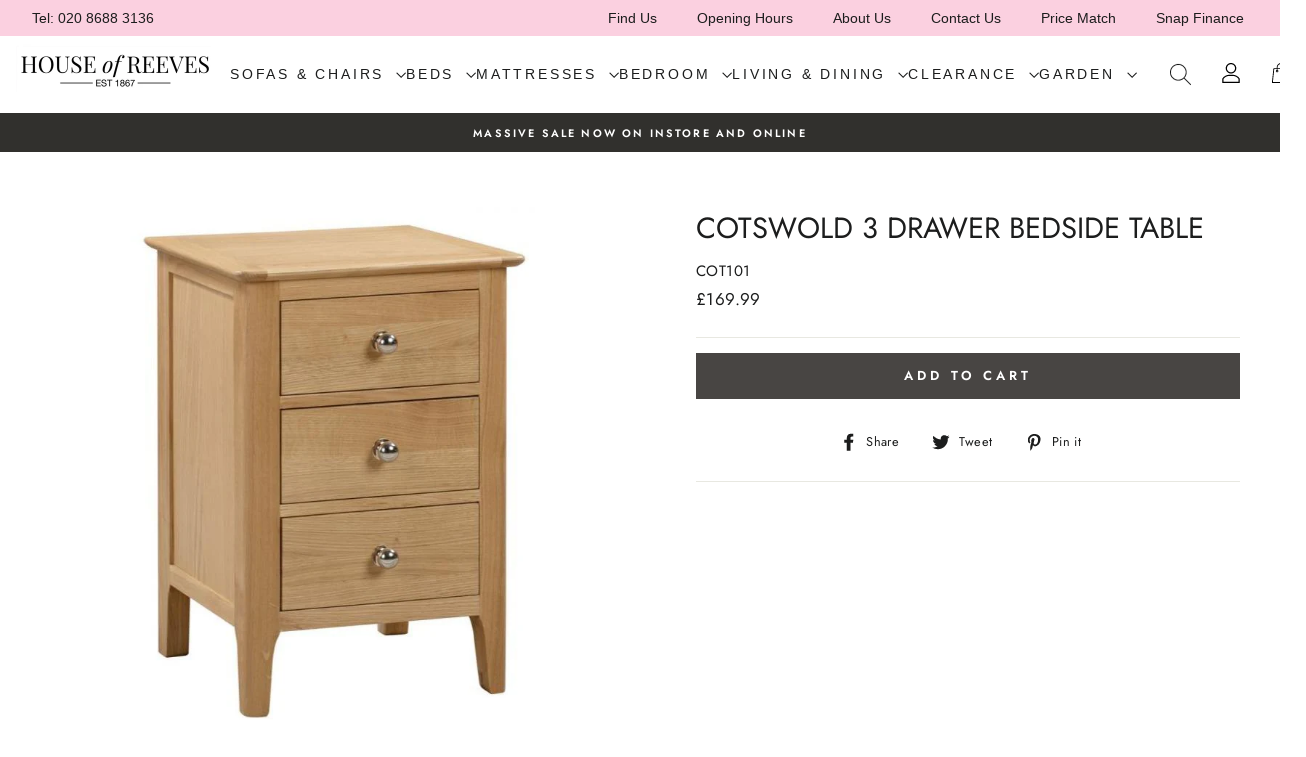

--- FILE ---
content_type: text/html; charset=utf-8
request_url: https://houseofreeves.com/products/cotswold-3-drawer-bedside-table
body_size: 45177
content:
<!doctype html>
<html class="no-js" lang="en">
<head>
  <link rel="stylesheet" href="https://obscure-escarpment-2240.herokuapp.com/stylesheets/bcpo-front.css">
  <script>var bcpo_product={"id":7950129922288,"title":"Cotswold 3 Drawer Bedside Table","handle":"cotswold-3-drawer-bedside-table","description":"\u003cmeta charset=\"utf-8\"\u003e\u003cmeta charset=\"utf-8\"\u003e\n\u003cp\u003eCrafted from solid oak and oak veneers, the Cotswold 3 Drawer Bedside ensures lasting durability with its robust structure. Featuring 3 spacious drawers, ideal for keeping night-time necessities within arm’s reach, with additional space on top for a bedside lamp. This simple, yet elegant design is finished with a round silver knob, perfect for any traditional bedroom.\u003c\/p\u003e\n\u003cul\u003e\n\u003cli\u003eCrafted from solid oak and oak veneers, this frame ensures long lasting durability\u003c\/li\u003e\n\u003cli\u003eRound silver knobs\u003c\/li\u003e\n\u003cli\u003eFeaturing 3 spacious drawers\u003c\/li\u003e\n\u003cli\u003ePart of the Julian Bowen Cotswold Bedroom Collection\u003c\/li\u003e\n\u003c\/ul\u003e\n\u003cul\u003e\u003c\/ul\u003e\n\u003cmeta charset=\"utf-8\"\u003e\n\u003cp\u003e\u003cstrong\u003eDimensions\u003c\/strong\u003e\u003c\/p\u003e\n\u003ctable width=\"100%\"\u003e\n\u003ctbody\u003e\n\u003ctr\u003e\n\u003ctd\u003e\u003cstrong\u003eWidth\u003c\/strong\u003e\u003c\/td\u003e\n\u003ctd\u003e\n\u003cstrong\u003eDepth\u003c\/strong\u003e\u003cbr\u003e\n\u003c\/td\u003e\n\u003ctd\u003e\n\u003cstrong\u003eHeight\u003c\/strong\u003e\u003cbr\u003e\n\u003c\/td\u003e\n\u003c\/tr\u003e\n\u003ctr\u003e\n\u003ctd\u003e\n\u003cdiv\u003e45cm\u003cbr\u003e\n\u003c\/div\u003e\n\u003c\/td\u003e\n\u003ctd\u003e38cm\u003cbr\u003e\n\u003c\/td\u003e\n\u003ctd\u003e65cm\u003cbr\u003e\n\u003c\/td\u003e\n\u003c\/tr\u003e\n\u003c\/tbody\u003e\n\u003c\/table\u003e\n\u003cmeta charset=\"utf-8\"\u003e\n\u003cul\u003e\u003c\/ul\u003e","published_at":"2022-05-03T12:52:04+01:00","created_at":"2022-05-03T12:52:06+01:00","vendor":"Julian Bowen","type":"Bedside Table","tags":["Bedroom","Bedroom Furniture","Bedside Tables","Online Only","Shop by Brand_Julian Bowen","Shop by Collection_Cotswold","Shop by Material_Oak","Shop by Type_Bedside Table"],"price":16999,"price_min":16999,"price_max":16999,"available":true,"price_varies":false,"compare_at_price":null,"compare_at_price_min":0,"compare_at_price_max":0,"compare_at_price_varies":false,"variants":[{"id":42781148938480,"title":"Default Title","option1":"Default Title","option2":null,"option3":null,"sku":"COT101","requires_shipping":true,"taxable":true,"featured_image":null,"available":true,"name":"Cotswold 3 Drawer Bedside Table","public_title":null,"options":["Default Title"],"price":16999,"weight":0,"compare_at_price":null,"inventory_management":null,"barcode":null,"requires_selling_plan":false,"selling_plan_allocations":[]}],"images":["\/\/houseofreeves.com\/cdn\/shop\/products\/Cotswold3DrawerBedsideTable4_0712d671-08c0-480f-85f6-14d07839c6f1.jpg?v=1738584225","\/\/houseofreeves.com\/cdn\/shop\/products\/Cotswold3DrawerBedsideTable3_9f81a45e-6e6d-4f13-9359-cc4eb3b27c0c.jpg?v=1738584225","\/\/houseofreeves.com\/cdn\/shop\/products\/Cotswold3DrawerBedsideTable2_1bf9ef17-63eb-4590-b09a-2606b51fbe04.jpg?v=1738584225","\/\/houseofreeves.com\/cdn\/shop\/products\/Cotswold3DrawerBedsideTable_afdbfd28-0be5-4c65-baad-b973cddfc0d6.jpg?v=1738584225"],"featured_image":"\/\/houseofreeves.com\/cdn\/shop\/products\/Cotswold3DrawerBedsideTable4_0712d671-08c0-480f-85f6-14d07839c6f1.jpg?v=1738584225","options":["Title"],"media":[{"alt":null,"id":30082368340208,"position":1,"preview_image":{"aspect_ratio":0.801,"height":730,"width":585,"src":"\/\/houseofreeves.com\/cdn\/shop\/products\/Cotswold3DrawerBedsideTable4_0712d671-08c0-480f-85f6-14d07839c6f1.jpg?v=1738584225"},"aspect_ratio":0.801,"height":730,"media_type":"image","src":"\/\/houseofreeves.com\/cdn\/shop\/products\/Cotswold3DrawerBedsideTable4_0712d671-08c0-480f-85f6-14d07839c6f1.jpg?v=1738584225","width":585},{"alt":null,"id":30082368372976,"position":2,"preview_image":{"aspect_ratio":1.6,"height":750,"width":1200,"src":"\/\/houseofreeves.com\/cdn\/shop\/products\/Cotswold3DrawerBedsideTable3_9f81a45e-6e6d-4f13-9359-cc4eb3b27c0c.jpg?v=1738584225"},"aspect_ratio":1.6,"height":750,"media_type":"image","src":"\/\/houseofreeves.com\/cdn\/shop\/products\/Cotswold3DrawerBedsideTable3_9f81a45e-6e6d-4f13-9359-cc4eb3b27c0c.jpg?v=1738584225","width":1200},{"alt":null,"id":30082368405744,"position":3,"preview_image":{"aspect_ratio":1.6,"height":750,"width":1200,"src":"\/\/houseofreeves.com\/cdn\/shop\/products\/Cotswold3DrawerBedsideTable2_1bf9ef17-63eb-4590-b09a-2606b51fbe04.jpg?v=1738584225"},"aspect_ratio":1.6,"height":750,"media_type":"image","src":"\/\/houseofreeves.com\/cdn\/shop\/products\/Cotswold3DrawerBedsideTable2_1bf9ef17-63eb-4590-b09a-2606b51fbe04.jpg?v=1738584225","width":1200},{"alt":null,"id":30082368438512,"position":4,"preview_image":{"aspect_ratio":1.599,"height":750,"width":1199,"src":"\/\/houseofreeves.com\/cdn\/shop\/products\/Cotswold3DrawerBedsideTable_afdbfd28-0be5-4c65-baad-b973cddfc0d6.jpg?v=1738584225"},"aspect_ratio":1.599,"height":750,"media_type":"image","src":"\/\/houseofreeves.com\/cdn\/shop\/products\/Cotswold3DrawerBedsideTable_afdbfd28-0be5-4c65-baad-b973cddfc0d6.jpg?v=1738584225","width":1199}],"requires_selling_plan":false,"selling_plan_groups":[],"content":"\u003cmeta charset=\"utf-8\"\u003e\u003cmeta charset=\"utf-8\"\u003e\n\u003cp\u003eCrafted from solid oak and oak veneers, the Cotswold 3 Drawer Bedside ensures lasting durability with its robust structure. Featuring 3 spacious drawers, ideal for keeping night-time necessities within arm’s reach, with additional space on top for a bedside lamp. This simple, yet elegant design is finished with a round silver knob, perfect for any traditional bedroom.\u003c\/p\u003e\n\u003cul\u003e\n\u003cli\u003eCrafted from solid oak and oak veneers, this frame ensures long lasting durability\u003c\/li\u003e\n\u003cli\u003eRound silver knobs\u003c\/li\u003e\n\u003cli\u003eFeaturing 3 spacious drawers\u003c\/li\u003e\n\u003cli\u003ePart of the Julian Bowen Cotswold Bedroom Collection\u003c\/li\u003e\n\u003c\/ul\u003e\n\u003cul\u003e\u003c\/ul\u003e\n\u003cmeta charset=\"utf-8\"\u003e\n\u003cp\u003e\u003cstrong\u003eDimensions\u003c\/strong\u003e\u003c\/p\u003e\n\u003ctable width=\"100%\"\u003e\n\u003ctbody\u003e\n\u003ctr\u003e\n\u003ctd\u003e\u003cstrong\u003eWidth\u003c\/strong\u003e\u003c\/td\u003e\n\u003ctd\u003e\n\u003cstrong\u003eDepth\u003c\/strong\u003e\u003cbr\u003e\n\u003c\/td\u003e\n\u003ctd\u003e\n\u003cstrong\u003eHeight\u003c\/strong\u003e\u003cbr\u003e\n\u003c\/td\u003e\n\u003c\/tr\u003e\n\u003ctr\u003e\n\u003ctd\u003e\n\u003cdiv\u003e45cm\u003cbr\u003e\n\u003c\/div\u003e\n\u003c\/td\u003e\n\u003ctd\u003e38cm\u003cbr\u003e\n\u003c\/td\u003e\n\u003ctd\u003e65cm\u003cbr\u003e\n\u003c\/td\u003e\n\u003c\/tr\u003e\n\u003c\/tbody\u003e\n\u003c\/table\u003e\n\u003cmeta charset=\"utf-8\"\u003e\n\u003cul\u003e\u003c\/ul\u003e"};  var bcpo_settings={"fallback":"default","auto_select":"off","border_style":"square","tooltips":"hide","sold_out_style":"crossed-out","jumbo_colors":"medium","jumbo_images":"on","circle_swatches":"","storewide_preorders":"off","override_ajax":"on","money_format2":"£{{amount}}","global_auto_image_options":"","global_color_options":"","global_colors":[{"key":"","value":"ecf42f"}]};var bcpo_cdn = "//houseofreeves.com/cdn/shop/t/25/assets/bcpo_cdn?v=13669";var inventory_quantity = [];inventory_quantity.push(-2);if(bcpo_product) { for (var i = 0; i < bcpo_product.variants.length; i += 1) { bcpo_product.variants[i].inventory_quantity = inventory_quantity[i]; }}window.bcpo = window.bcpo || {}; bcpo.cart = {"note":null,"attributes":{},"original_total_price":0,"total_price":0,"total_discount":0,"total_weight":0.0,"item_count":0,"items":[],"requires_shipping":false,"currency":"GBP","items_subtotal_price":0,"cart_level_discount_applications":[],"checkout_charge_amount":0};</script>

  <meta charset="utf-8">
  <meta http-equiv="X-UA-Compatible" content="IE=edge,chrome=1">
  <meta name="viewport" content="width=device-width,initial-scale=1">
  <meta name="theme-color" content="#484543">
  <link rel="canonical" href="https://houseofreeves.com/products/cotswold-3-drawer-bedside-table">
  <meta name="format-detection" content="telephone=no"><link rel="shortcut icon" href="//houseofreeves.com/cdn/shop/files/Screenshot_2020-02-10_at_20.07.46_32x32.png?v=1613689323" type="image/png" />
  <title>Cotswold 3 Drawer Bedside Table
&ndash; House of Reeves
</title><meta name="description" content="Crafted from solid oak and oak veneers, the Cotswold 3 Drawer Bedside ensures lasting durability with its robust structure. Featuring 3 spacious drawers, ideal for keeping night-time necessities within arm’s reach, with additional space on top for a bedside lamp. This simple, yet elegant design is finished with a round"><meta property="og:site_name" content="House of Reeves">
  <meta property="og:url" content="https://houseofreeves.com/products/cotswold-3-drawer-bedside-table">
  <meta property="og:title" content="Cotswold 3 Drawer Bedside Table">
  <meta property="og:type" content="product">
  <meta property="og:description" content="Crafted from solid oak and oak veneers, the Cotswold 3 Drawer Bedside ensures lasting durability with its robust structure. Featuring 3 spacious drawers, ideal for keeping night-time necessities within arm’s reach, with additional space on top for a bedside lamp. This simple, yet elegant design is finished with a round"><meta property="og:price:amount" content="169.99">
    <meta property="og:price:currency" content="GBP"><meta property="og:image" content="http://houseofreeves.com/cdn/shop/products/Cotswold3DrawerBedsideTable4_0712d671-08c0-480f-85f6-14d07839c6f1_1200x630.jpg?v=1738584225"><meta property="og:image" content="http://houseofreeves.com/cdn/shop/products/Cotswold3DrawerBedsideTable3_9f81a45e-6e6d-4f13-9359-cc4eb3b27c0c_1200x630.jpg?v=1738584225"><meta property="og:image" content="http://houseofreeves.com/cdn/shop/products/Cotswold3DrawerBedsideTable2_1bf9ef17-63eb-4590-b09a-2606b51fbe04_1200x630.jpg?v=1738584225">
  <meta property="og:image:secure_url" content="https://houseofreeves.com/cdn/shop/products/Cotswold3DrawerBedsideTable4_0712d671-08c0-480f-85f6-14d07839c6f1_1200x630.jpg?v=1738584225"><meta property="og:image:secure_url" content="https://houseofreeves.com/cdn/shop/products/Cotswold3DrawerBedsideTable3_9f81a45e-6e6d-4f13-9359-cc4eb3b27c0c_1200x630.jpg?v=1738584225"><meta property="og:image:secure_url" content="https://houseofreeves.com/cdn/shop/products/Cotswold3DrawerBedsideTable2_1bf9ef17-63eb-4590-b09a-2606b51fbe04_1200x630.jpg?v=1738584225">
  <meta name="twitter:site" content="@">
  <meta name="twitter:card" content="summary_large_image">
  <meta name="twitter:title" content="Cotswold 3 Drawer Bedside Table">
  <meta name="twitter:description" content="Crafted from solid oak and oak veneers, the Cotswold 3 Drawer Bedside ensures lasting durability with its robust structure. Featuring 3 spacious drawers, ideal for keeping night-time necessities within arm’s reach, with additional space on top for a bedside lamp. This simple, yet elegant design is finished with a round">


  <style data-shopify>
  @font-face {
  font-family: Jost;
  font-weight: 400;
  font-style: normal;
  src: url("//houseofreeves.com/cdn/fonts/jost/jost_n4.d47a1b6347ce4a4c9f437608011273009d91f2b7.woff2") format("woff2"),
       url("//houseofreeves.com/cdn/fonts/jost/jost_n4.791c46290e672b3f85c3d1c651ef2efa3819eadd.woff") format("woff");
}

  @font-face {
  font-family: Jost;
  font-weight: 400;
  font-style: normal;
  src: url("//houseofreeves.com/cdn/fonts/jost/jost_n4.d47a1b6347ce4a4c9f437608011273009d91f2b7.woff2") format("woff2"),
       url("//houseofreeves.com/cdn/fonts/jost/jost_n4.791c46290e672b3f85c3d1c651ef2efa3819eadd.woff") format("woff");
}


  @font-face {
  font-family: Jost;
  font-weight: 600;
  font-style: normal;
  src: url("//houseofreeves.com/cdn/fonts/jost/jost_n6.ec1178db7a7515114a2d84e3dd680832b7af8b99.woff2") format("woff2"),
       url("//houseofreeves.com/cdn/fonts/jost/jost_n6.b1178bb6bdd3979fef38e103a3816f6980aeaff9.woff") format("woff");
}

  @font-face {
  font-family: Jost;
  font-weight: 400;
  font-style: italic;
  src: url("//houseofreeves.com/cdn/fonts/jost/jost_i4.b690098389649750ada222b9763d55796c5283a5.woff2") format("woff2"),
       url("//houseofreeves.com/cdn/fonts/jost/jost_i4.fd766415a47e50b9e391ae7ec04e2ae25e7e28b0.woff") format("woff");
}

  @font-face {
  font-family: Jost;
  font-weight: 600;
  font-style: italic;
  src: url("//houseofreeves.com/cdn/fonts/jost/jost_i6.9af7e5f39e3a108c08f24047a4276332d9d7b85e.woff2") format("woff2"),
       url("//houseofreeves.com/cdn/fonts/jost/jost_i6.2bf310262638f998ed206777ce0b9a3b98b6fe92.woff") format("woff");
}

</style>

  <link href="//houseofreeves.com/cdn/shop/t/25/assets/theme.scss.css?v=21859795133035150091759332123" rel="stylesheet" type="text/css" media="all" />

  <style data-shopify>
    .collection-item__title {
      font-size: 14.4px;
    }

    @media screen and (min-width: 769px) {
      .collection-item__title {
        font-size: 18px;
      }
    }
  </style>

  <script>
    document.documentElement.className = document.documentElement.className.replace('no-js', 'js');

    window.theme = window.theme || {};
    theme.strings = {
      addToCart: "Add to cart",
      soldOut: "Sold Out",
      unavailable: "Unavailable",
      stockLabel: "Only [count] items in stock!",
      willNotShipUntil: "Will not ship until [date]",
      willBeInStockAfter: "Will be in stock after [date]",
      waitingForStock: "Inventory on the way",
      savePrice: "Save [saved_amount]",
      cartEmpty: "Your cart is currently empty.",
      cartTermsConfirmation: "You must agree with the terms and conditions of sales to check out"
    };
    theme.settings = {
      dynamicVariantsEnable: true,
      dynamicVariantType: "button",
      cartType: "drawer",
      currenciesEnabled: false,
      nativeMultiCurrency: 1 > 1 ? true : false,
      moneyFormat: "£{{amount}}",
      saveType: "dollar",
      recentlyViewedEnabled: false,
      predictiveSearch: true,
      predictiveSearchType: "product",
      inventoryThreshold: 10,
      quickView: false,
      themeName: 'Impulse',
      themeVersion: "2.5.2"
    };
  </script>

  <!-- "snippets/buddha-megamenu-before.liquid" was not rendered, the associated app was uninstalled -->
  <!-- "snippets/buddha-megamenu.liquid" was not rendered, the associated app was uninstalled -->
  <script>window.performance && window.performance.mark && window.performance.mark('shopify.content_for_header.start');</script><meta id="shopify-digital-wallet" name="shopify-digital-wallet" content="/7167148121/digital_wallets/dialog">
<meta name="shopify-checkout-api-token" content="896c4c486b81e83eded9c6396fd476d0">
<link rel="alternate" type="application/json+oembed" href="https://houseofreeves.com/products/cotswold-3-drawer-bedside-table.oembed">
<script async="async" src="/checkouts/internal/preloads.js?locale=en-GB"></script>
<link rel="preconnect" href="https://shop.app" crossorigin="anonymous">
<script async="async" src="https://shop.app/checkouts/internal/preloads.js?locale=en-GB&shop_id=7167148121" crossorigin="anonymous"></script>
<script id="apple-pay-shop-capabilities" type="application/json">{"shopId":7167148121,"countryCode":"GB","currencyCode":"GBP","merchantCapabilities":["supports3DS"],"merchantId":"gid:\/\/shopify\/Shop\/7167148121","merchantName":"House of Reeves","requiredBillingContactFields":["postalAddress","email","phone"],"requiredShippingContactFields":["postalAddress","email","phone"],"shippingType":"shipping","supportedNetworks":["visa","maestro","masterCard","amex","discover","elo"],"total":{"type":"pending","label":"House of Reeves","amount":"1.00"},"shopifyPaymentsEnabled":true,"supportsSubscriptions":true}</script>
<script id="shopify-features" type="application/json">{"accessToken":"896c4c486b81e83eded9c6396fd476d0","betas":["rich-media-storefront-analytics"],"domain":"houseofreeves.com","predictiveSearch":true,"shopId":7167148121,"locale":"en"}</script>
<script>var Shopify = Shopify || {};
Shopify.shop = "the-house-of-reeves.myshopify.com";
Shopify.locale = "en";
Shopify.currency = {"active":"GBP","rate":"1.0"};
Shopify.country = "GB";
Shopify.theme = {"name":"Reeves virtual swatches","id":122306396333,"schema_name":"Impulse","schema_version":"2.5.2","theme_store_id":null,"role":"main"};
Shopify.theme.handle = "null";
Shopify.theme.style = {"id":null,"handle":null};
Shopify.cdnHost = "houseofreeves.com/cdn";
Shopify.routes = Shopify.routes || {};
Shopify.routes.root = "/";</script>
<script type="module">!function(o){(o.Shopify=o.Shopify||{}).modules=!0}(window);</script>
<script>!function(o){function n(){var o=[];function n(){o.push(Array.prototype.slice.apply(arguments))}return n.q=o,n}var t=o.Shopify=o.Shopify||{};t.loadFeatures=n(),t.autoloadFeatures=n()}(window);</script>
<script>
  window.ShopifyPay = window.ShopifyPay || {};
  window.ShopifyPay.apiHost = "shop.app\/pay";
  window.ShopifyPay.redirectState = null;
</script>
<script id="shop-js-analytics" type="application/json">{"pageType":"product"}</script>
<script defer="defer" async type="module" src="//houseofreeves.com/cdn/shopifycloud/shop-js/modules/v2/client.init-shop-cart-sync_BT-GjEfc.en.esm.js"></script>
<script defer="defer" async type="module" src="//houseofreeves.com/cdn/shopifycloud/shop-js/modules/v2/chunk.common_D58fp_Oc.esm.js"></script>
<script defer="defer" async type="module" src="//houseofreeves.com/cdn/shopifycloud/shop-js/modules/v2/chunk.modal_xMitdFEc.esm.js"></script>
<script type="module">
  await import("//houseofreeves.com/cdn/shopifycloud/shop-js/modules/v2/client.init-shop-cart-sync_BT-GjEfc.en.esm.js");
await import("//houseofreeves.com/cdn/shopifycloud/shop-js/modules/v2/chunk.common_D58fp_Oc.esm.js");
await import("//houseofreeves.com/cdn/shopifycloud/shop-js/modules/v2/chunk.modal_xMitdFEc.esm.js");

  window.Shopify.SignInWithShop?.initShopCartSync?.({"fedCMEnabled":true,"windoidEnabled":true});

</script>
<script>
  window.Shopify = window.Shopify || {};
  if (!window.Shopify.featureAssets) window.Shopify.featureAssets = {};
  window.Shopify.featureAssets['shop-js'] = {"shop-cart-sync":["modules/v2/client.shop-cart-sync_DZOKe7Ll.en.esm.js","modules/v2/chunk.common_D58fp_Oc.esm.js","modules/v2/chunk.modal_xMitdFEc.esm.js"],"init-fed-cm":["modules/v2/client.init-fed-cm_B6oLuCjv.en.esm.js","modules/v2/chunk.common_D58fp_Oc.esm.js","modules/v2/chunk.modal_xMitdFEc.esm.js"],"shop-cash-offers":["modules/v2/client.shop-cash-offers_D2sdYoxE.en.esm.js","modules/v2/chunk.common_D58fp_Oc.esm.js","modules/v2/chunk.modal_xMitdFEc.esm.js"],"shop-login-button":["modules/v2/client.shop-login-button_QeVjl5Y3.en.esm.js","modules/v2/chunk.common_D58fp_Oc.esm.js","modules/v2/chunk.modal_xMitdFEc.esm.js"],"pay-button":["modules/v2/client.pay-button_DXTOsIq6.en.esm.js","modules/v2/chunk.common_D58fp_Oc.esm.js","modules/v2/chunk.modal_xMitdFEc.esm.js"],"shop-button":["modules/v2/client.shop-button_DQZHx9pm.en.esm.js","modules/v2/chunk.common_D58fp_Oc.esm.js","modules/v2/chunk.modal_xMitdFEc.esm.js"],"avatar":["modules/v2/client.avatar_BTnouDA3.en.esm.js"],"init-windoid":["modules/v2/client.init-windoid_CR1B-cfM.en.esm.js","modules/v2/chunk.common_D58fp_Oc.esm.js","modules/v2/chunk.modal_xMitdFEc.esm.js"],"init-shop-for-new-customer-accounts":["modules/v2/client.init-shop-for-new-customer-accounts_C_vY_xzh.en.esm.js","modules/v2/client.shop-login-button_QeVjl5Y3.en.esm.js","modules/v2/chunk.common_D58fp_Oc.esm.js","modules/v2/chunk.modal_xMitdFEc.esm.js"],"init-shop-email-lookup-coordinator":["modules/v2/client.init-shop-email-lookup-coordinator_BI7n9ZSv.en.esm.js","modules/v2/chunk.common_D58fp_Oc.esm.js","modules/v2/chunk.modal_xMitdFEc.esm.js"],"init-shop-cart-sync":["modules/v2/client.init-shop-cart-sync_BT-GjEfc.en.esm.js","modules/v2/chunk.common_D58fp_Oc.esm.js","modules/v2/chunk.modal_xMitdFEc.esm.js"],"shop-toast-manager":["modules/v2/client.shop-toast-manager_DiYdP3xc.en.esm.js","modules/v2/chunk.common_D58fp_Oc.esm.js","modules/v2/chunk.modal_xMitdFEc.esm.js"],"init-customer-accounts":["modules/v2/client.init-customer-accounts_D9ZNqS-Q.en.esm.js","modules/v2/client.shop-login-button_QeVjl5Y3.en.esm.js","modules/v2/chunk.common_D58fp_Oc.esm.js","modules/v2/chunk.modal_xMitdFEc.esm.js"],"init-customer-accounts-sign-up":["modules/v2/client.init-customer-accounts-sign-up_iGw4briv.en.esm.js","modules/v2/client.shop-login-button_QeVjl5Y3.en.esm.js","modules/v2/chunk.common_D58fp_Oc.esm.js","modules/v2/chunk.modal_xMitdFEc.esm.js"],"shop-follow-button":["modules/v2/client.shop-follow-button_CqMgW2wH.en.esm.js","modules/v2/chunk.common_D58fp_Oc.esm.js","modules/v2/chunk.modal_xMitdFEc.esm.js"],"checkout-modal":["modules/v2/client.checkout-modal_xHeaAweL.en.esm.js","modules/v2/chunk.common_D58fp_Oc.esm.js","modules/v2/chunk.modal_xMitdFEc.esm.js"],"shop-login":["modules/v2/client.shop-login_D91U-Q7h.en.esm.js","modules/v2/chunk.common_D58fp_Oc.esm.js","modules/v2/chunk.modal_xMitdFEc.esm.js"],"lead-capture":["modules/v2/client.lead-capture_BJmE1dJe.en.esm.js","modules/v2/chunk.common_D58fp_Oc.esm.js","modules/v2/chunk.modal_xMitdFEc.esm.js"],"payment-terms":["modules/v2/client.payment-terms_Ci9AEqFq.en.esm.js","modules/v2/chunk.common_D58fp_Oc.esm.js","modules/v2/chunk.modal_xMitdFEc.esm.js"]};
</script>
<script>(function() {
  var isLoaded = false;
  function asyncLoad() {
    if (isLoaded) return;
    isLoaded = true;
    var urls = ["https:\/\/api.omegatheme.com\/facebook-chat\/facebook-chat.js?v=1637073504\u0026shop=the-house-of-reeves.myshopify.com","https:\/\/chimpstatic.com\/mcjs-connected\/js\/users\/a205552f028fe53593ebbd155\/882a857dc5fc812d021cc96ef.js?shop=the-house-of-reeves.myshopify.com","https:\/\/cdn.hextom.com\/js\/eventpromotionbar.js?shop=the-house-of-reeves.myshopify.com"];
    for (var i = 0; i < urls.length; i++) {
      var s = document.createElement('script');
      s.type = 'text/javascript';
      s.async = true;
      s.src = urls[i];
      var x = document.getElementsByTagName('script')[0];
      x.parentNode.insertBefore(s, x);
    }
  };
  if(window.attachEvent) {
    window.attachEvent('onload', asyncLoad);
  } else {
    window.addEventListener('load', asyncLoad, false);
  }
})();</script>
<script id="__st">var __st={"a":7167148121,"offset":0,"reqid":"2fec87d2-8af5-44a9-bdbc-5907689eda8e-1769099295","pageurl":"houseofreeves.com\/products\/cotswold-3-drawer-bedside-table","u":"fc725be684cd","p":"product","rtyp":"product","rid":7950129922288};</script>
<script>window.ShopifyPaypalV4VisibilityTracking = true;</script>
<script id="captcha-bootstrap">!function(){'use strict';const t='contact',e='account',n='new_comment',o=[[t,t],['blogs',n],['comments',n],[t,'customer']],c=[[e,'customer_login'],[e,'guest_login'],[e,'recover_customer_password'],[e,'create_customer']],r=t=>t.map((([t,e])=>`form[action*='/${t}']:not([data-nocaptcha='true']) input[name='form_type'][value='${e}']`)).join(','),a=t=>()=>t?[...document.querySelectorAll(t)].map((t=>t.form)):[];function s(){const t=[...o],e=r(t);return a(e)}const i='password',u='form_key',d=['recaptcha-v3-token','g-recaptcha-response','h-captcha-response',i],f=()=>{try{return window.sessionStorage}catch{return}},m='__shopify_v',_=t=>t.elements[u];function p(t,e,n=!1){try{const o=window.sessionStorage,c=JSON.parse(o.getItem(e)),{data:r}=function(t){const{data:e,action:n}=t;return t[m]||n?{data:e,action:n}:{data:t,action:n}}(c);for(const[e,n]of Object.entries(r))t.elements[e]&&(t.elements[e].value=n);n&&o.removeItem(e)}catch(o){console.error('form repopulation failed',{error:o})}}const l='form_type',E='cptcha';function T(t){t.dataset[E]=!0}const w=window,h=w.document,L='Shopify',v='ce_forms',y='captcha';let A=!1;((t,e)=>{const n=(g='f06e6c50-85a8-45c8-87d0-21a2b65856fe',I='https://cdn.shopify.com/shopifycloud/storefront-forms-hcaptcha/ce_storefront_forms_captcha_hcaptcha.v1.5.2.iife.js',D={infoText:'Protected by hCaptcha',privacyText:'Privacy',termsText:'Terms'},(t,e,n)=>{const o=w[L][v],c=o.bindForm;if(c)return c(t,g,e,D).then(n);var r;o.q.push([[t,g,e,D],n]),r=I,A||(h.body.append(Object.assign(h.createElement('script'),{id:'captcha-provider',async:!0,src:r})),A=!0)});var g,I,D;w[L]=w[L]||{},w[L][v]=w[L][v]||{},w[L][v].q=[],w[L][y]=w[L][y]||{},w[L][y].protect=function(t,e){n(t,void 0,e),T(t)},Object.freeze(w[L][y]),function(t,e,n,w,h,L){const[v,y,A,g]=function(t,e,n){const i=e?o:[],u=t?c:[],d=[...i,...u],f=r(d),m=r(i),_=r(d.filter((([t,e])=>n.includes(e))));return[a(f),a(m),a(_),s()]}(w,h,L),I=t=>{const e=t.target;return e instanceof HTMLFormElement?e:e&&e.form},D=t=>v().includes(t);t.addEventListener('submit',(t=>{const e=I(t);if(!e)return;const n=D(e)&&!e.dataset.hcaptchaBound&&!e.dataset.recaptchaBound,o=_(e),c=g().includes(e)&&(!o||!o.value);(n||c)&&t.preventDefault(),c&&!n&&(function(t){try{if(!f())return;!function(t){const e=f();if(!e)return;const n=_(t);if(!n)return;const o=n.value;o&&e.removeItem(o)}(t);const e=Array.from(Array(32),(()=>Math.random().toString(36)[2])).join('');!function(t,e){_(t)||t.append(Object.assign(document.createElement('input'),{type:'hidden',name:u})),t.elements[u].value=e}(t,e),function(t,e){const n=f();if(!n)return;const o=[...t.querySelectorAll(`input[type='${i}']`)].map((({name:t})=>t)),c=[...d,...o],r={};for(const[a,s]of new FormData(t).entries())c.includes(a)||(r[a]=s);n.setItem(e,JSON.stringify({[m]:1,action:t.action,data:r}))}(t,e)}catch(e){console.error('failed to persist form',e)}}(e),e.submit())}));const S=(t,e)=>{t&&!t.dataset[E]&&(n(t,e.some((e=>e===t))),T(t))};for(const o of['focusin','change'])t.addEventListener(o,(t=>{const e=I(t);D(e)&&S(e,y())}));const B=e.get('form_key'),M=e.get(l),P=B&&M;t.addEventListener('DOMContentLoaded',(()=>{const t=y();if(P)for(const e of t)e.elements[l].value===M&&p(e,B);[...new Set([...A(),...v().filter((t=>'true'===t.dataset.shopifyCaptcha))])].forEach((e=>S(e,t)))}))}(h,new URLSearchParams(w.location.search),n,t,e,['guest_login'])})(!0,!0)}();</script>
<script integrity="sha256-4kQ18oKyAcykRKYeNunJcIwy7WH5gtpwJnB7kiuLZ1E=" data-source-attribution="shopify.loadfeatures" defer="defer" src="//houseofreeves.com/cdn/shopifycloud/storefront/assets/storefront/load_feature-a0a9edcb.js" crossorigin="anonymous"></script>
<script crossorigin="anonymous" defer="defer" src="//houseofreeves.com/cdn/shopifycloud/storefront/assets/shopify_pay/storefront-65b4c6d7.js?v=20250812"></script>
<script data-source-attribution="shopify.dynamic_checkout.dynamic.init">var Shopify=Shopify||{};Shopify.PaymentButton=Shopify.PaymentButton||{isStorefrontPortableWallets:!0,init:function(){window.Shopify.PaymentButton.init=function(){};var t=document.createElement("script");t.src="https://houseofreeves.com/cdn/shopifycloud/portable-wallets/latest/portable-wallets.en.js",t.type="module",document.head.appendChild(t)}};
</script>
<script data-source-attribution="shopify.dynamic_checkout.buyer_consent">
  function portableWalletsHideBuyerConsent(e){var t=document.getElementById("shopify-buyer-consent"),n=document.getElementById("shopify-subscription-policy-button");t&&n&&(t.classList.add("hidden"),t.setAttribute("aria-hidden","true"),n.removeEventListener("click",e))}function portableWalletsShowBuyerConsent(e){var t=document.getElementById("shopify-buyer-consent"),n=document.getElementById("shopify-subscription-policy-button");t&&n&&(t.classList.remove("hidden"),t.removeAttribute("aria-hidden"),n.addEventListener("click",e))}window.Shopify?.PaymentButton&&(window.Shopify.PaymentButton.hideBuyerConsent=portableWalletsHideBuyerConsent,window.Shopify.PaymentButton.showBuyerConsent=portableWalletsShowBuyerConsent);
</script>
<script data-source-attribution="shopify.dynamic_checkout.cart.bootstrap">document.addEventListener("DOMContentLoaded",(function(){function t(){return document.querySelector("shopify-accelerated-checkout-cart, shopify-accelerated-checkout")}if(t())Shopify.PaymentButton.init();else{new MutationObserver((function(e,n){t()&&(Shopify.PaymentButton.init(),n.disconnect())})).observe(document.body,{childList:!0,subtree:!0})}}));
</script>
<link id="shopify-accelerated-checkout-styles" rel="stylesheet" media="screen" href="https://houseofreeves.com/cdn/shopifycloud/portable-wallets/latest/accelerated-checkout-backwards-compat.css" crossorigin="anonymous">
<style id="shopify-accelerated-checkout-cart">
        #shopify-buyer-consent {
  margin-top: 1em;
  display: inline-block;
  width: 100%;
}

#shopify-buyer-consent.hidden {
  display: none;
}

#shopify-subscription-policy-button {
  background: none;
  border: none;
  padding: 0;
  text-decoration: underline;
  font-size: inherit;
  cursor: pointer;
}

#shopify-subscription-policy-button::before {
  box-shadow: none;
}

      </style>

<script>window.performance && window.performance.mark && window.performance.mark('shopify.content_for_header.end');</script>
<script type="text/javascript">window.moneyFormat = "£{{amount}}";
    window.shopCurrency = "GBP";
    window.assetsUrl = '//houseofreeves.com/cdn/shop/t/25/assets/';
  </script>
  <link href="//houseofreeves.com/cdn/shop/t/25/assets/globo.alsobought.css?v=172072883327877894001619087934" rel="stylesheet" type="text/css" media="all" />  <script src="//houseofreeves.com/cdn/shop/t/25/assets/globo.alsobought.js?v=124411690724506392081619087935" data-instant-track type="text/javascript"></script>
  <script data-instant-track>
    var globoAlsoBought = new globoAlsoBought({
      apiUrl: "https://related-products.globosoftware.net/api",
      shop: "the-house-of-reeves.myshopify.com",
      domain: "houseofreeves.com",
      view_name: 'globo.related',
      cart_properties_name: 'utm_source',
      cart_properties_value: 'globoRelatedProducts',
      manualRecommendations: {},
      discount: false,
      redirect: true,
      exclude_tags: [],
      carousel_items: 6,
      carousel_autoplay: false,
      productBoughtTogether: {
        enable: false,
        limit: 40,
        random: false,
        template: 1,
        thisItem: true,
        conditions: ["vendor"]
      },
      productRelated: {
        enable: true,
        limit: 63,
        random: false,
        template: 1,
        thisItem: false,
        conditions: ["vendor"]
      },
      cart: {
        enable: false,
        limit: 63,
        random: false,
        template: 1,
        conditions: ["tags","global"],
        products: []
      },product: {
          id: 7950129922288,
          title: "Cotswold 3 Drawer Bedside Table",
          handle: "cotswold-3-drawer-bedside-table",
          price: 16999,
          compare_at_price: null,
          images: ["//houseofreeves.com/cdn/shop/products/Cotswold3DrawerBedsideTable4_0712d671-08c0-480f-85f6-14d07839c6f1.jpg?v=1738584225"],
          variants: [{"id":42781148938480,"title":"Default Title","option1":"Default Title","option2":null,"option3":null,"sku":"COT101","requires_shipping":true,"taxable":true,"featured_image":null,"available":true,"name":"Cotswold 3 Drawer Bedside Table","public_title":null,"options":["Default Title"],"price":16999,"weight":0,"compare_at_price":null,"inventory_management":null,"barcode":null,"requires_selling_plan":false,"selling_plan_allocations":[]}],
          available: true,
          vendor: "Julian Bowen",
          product_type: "Bedside Table",
          tags: ["Bedroom","Bedroom Furniture","Bedside Tables","Online Only","Shop by Brand_Julian Bowen","Shop by Collection_Cotswold","Shop by Material_Oak","Shop by Type_Bedside Table"],
          collection:"bedroom"},no_image_url: "https://cdn.shopify.com/s/images/admin/no-image-large.gif"
    });
  </script>
  

  <script src="//houseofreeves.com/cdn/shop/t/25/assets/vendor-scripts-v5.js" defer="defer"></script>

  

  <script src="//houseofreeves.com/cdn/shop/t/25/assets/theme.js?v=46280022647731990821619087972" defer="defer"></script><!-- Zapiet | Store Pickup + Delivery -->


<style type="text/css">
.mfp-bg{z-index:999999998;overflow:hidden;background:#0b0b0b;opacity:.8}.mfp-bg,.mfp-wrap{top:0;left:0;width:100%;height:100%;position:fixed}.mfp-wrap{z-index:999999999;outline:0!important;-webkit-backface-visibility:hidden}.mfp-container{text-align:center;position:absolute;width:100%;height:100%;left:0;top:0;padding:0 8px;-webkit-box-sizing:border-box;box-sizing:border-box}.mfp-container:before{content:"";display:inline-block;height:100%;vertical-align:middle}.mfp-align-top .mfp-container:before{display:none}.mfp-content{position:relative;display:inline-block;vertical-align:middle;margin:0 auto;text-align:left;z-index:1045}.mfp-ajax-holder .mfp-content,.mfp-inline-holder .mfp-content{width:100%;cursor:auto}.mfp-ajax-cur{cursor:progress}.mfp-zoom-out-cur,.mfp-zoom-out-cur .mfp-image-holder .mfp-close{cursor:-webkit-zoom-out;cursor:zoom-out}.mfp-zoom{cursor:pointer;cursor:-webkit-zoom-in;cursor:zoom-in}.mfp-auto-cursor .mfp-content{cursor:auto}.mfp-arrow,.mfp-close,.mfp-counter,.mfp-preloader{-webkit-user-select:none;-moz-user-select:none;-ms-user-select:none;user-select:none}.mfp-loading.mfp-figure{display:none}.mfp-hide{display:none!important}.mfp-preloader{color:#ccc;position:absolute;top:50%;width:auto;text-align:center;margin-top:-.8em;left:8px;right:8px;z-index:1044}.mfp-preloader a{color:#ccc}.mfp-preloader a:hover{color:#fff}.mfp-s-error .mfp-content,.mfp-s-ready .mfp-preloader{display:none}button.mfp-arrow,button.mfp-close{overflow:visible;cursor:pointer;background:0 0;border:0;-webkit-appearance:none;display:block;outline:0;padding:0;z-index:1046;-webkit-box-shadow:none;box-shadow:none;-ms-touch-action:manipulation;touch-action:manipulation}button::-moz-focus-inner{padding:0;border:0}.mfp-close{width:44px;height:44px;line-height:44px;position:absolute;right:0;top:0;text-decoration:none;text-align:center;opacity:.65;padding:0 0 18px 10px;color:#fff;font-style:normal;font-size:28px;font-family:Arial,Baskerville,monospace}.mfp-close:focus,.mfp-close:hover{opacity:1}.mfp-close:active{top:1px}.mfp-close-btn-in .mfp-close{color:#333}@media (max-width:900px){.mfp-container{padding-left:6px;padding-right:6px}}.picker,.picker__holder{width:100%;position:absolute}.picker{font-size:16px;text-align:left;line-height:1.2;color:#000;z-index:10000;-webkit-user-select:none;-moz-user-select:none;-ms-user-select:none;user-select:none}.picker__input{cursor:default}.picker__input.picker__input--active{border-color:#0089ec}.picker__holder{overflow-y:auto;-webkit-overflow-scrolling:touch;background:#fff;border:1px solid #aaa;border-top-width:0;border-bottom-width:0;border-radius:0 0 5px 5px;-webkit-box-sizing:border-box;box-sizing:border-box;min-width:176px;max-width:466px;max-height:0;-moz-opacity:0;opacity:0;-webkit-transform:translateY(-1em) perspective(600px) rotateX(10deg);transform:translateY(-1em) perspective(600px) rotateX(10deg);transition:-webkit-transform .15s ease-out,opacity .15s ease-out,max-height 0s .15s,border-width 0s .15s;-webkit-transition:opacity .15s ease-out,max-height 0s .15s,border-width 0s .15s,-webkit-transform .15s ease-out;transition:opacity .15s ease-out,max-height 0s .15s,border-width 0s .15s,-webkit-transform .15s ease-out;transition:transform .15s ease-out,opacity .15s ease-out,max-height 0s .15s,border-width 0s .15s;transition:transform .15s ease-out,opacity .15s ease-out,max-height 0s .15s,border-width 0s .15s,-webkit-transform .15s ease-out}
.picker__frame{padding:1px}.picker__wrap{margin:-1px}.picker--opened .picker__holder{max-height:25em;-moz-opacity:1;opacity:1;border-top-width:1px;border-bottom-width:1px;-webkit-transform:translateY(0) perspective(600px) rotateX(0);transform:translateY(0) perspective(600px) rotateX(0);transition:-webkit-transform .15s ease-out,opacity .15s ease-out,max-height 0s,border-width 0s;-webkit-transition:opacity .15s ease-out,max-height 0s,border-width 0s,-webkit-transform .15s ease-out;transition:opacity .15s ease-out,max-height 0s,border-width 0s,-webkit-transform .15s ease-out;transition:transform .15s ease-out,opacity .15s ease-out,max-height 0s,border-width 0s;transition:transform .15s ease-out,opacity .15s ease-out,max-height 0s,border-width 0s,-webkit-transform .15s ease-out;-webkit-box-shadow:0 6px 18px 1px rgba(0,0,0,.12);box-shadow:0 6px 18px 1px rgba(0,0,0,.12)}.picker__footer,.picker__header,.picker__table{text-align:center}.picker__day--highlighted,.picker__select--month:focus,.picker__select--year:focus{border-color:#0089ec}.picker__box{padding:0 1em}.picker__header{position:relative;margin-top:.75em}.picker__month,.picker__year{font-weight:500;display:inline-block;margin-left:.25em;margin-right:.25em}.picker__year{color:#999;font-size:.8em;font-style:italic}.picker__select--month,.picker__select--year{border:1px solid #b7b7b7;height:2em;padding:.5em;margin-left:.25em;margin-right:.25em}.picker__select--month{width:35%}.picker__select--year{width:22.5%}.picker__nav--next,.picker__nav--prev{position:absolute;padding:.5em 1.25em;width:1em;height:1em;-webkit-box-sizing:content-box;box-sizing:content-box;top:-.25em}.picker__nav--prev{left:-1em;padding-right:1.25em}.picker__nav--next{right:-1em;padding-left:1.25em}@media (min-width:24.5em){.picker__select--month,.picker__select--year{margin-top:-.5em}.picker__nav--next,.picker__nav--prev{top:-.33em}.picker__nav--prev{padding-right:1.5em}.picker__nav--next{padding-left:1.5em}}.picker__nav--next:before,.picker__nav--prev:before{content:" ";border-top:.5em solid transparent;border-bottom:.5em solid transparent;border-right:.75em solid #000;width:0;height:0;display:block;margin:0 auto}.picker__nav--next:before{border-right:0;border-left:.75em solid #000}.picker__nav--next:hover,.picker__nav--prev:hover{cursor:pointer;color:#000;background:#b1dcfb}.picker__nav--disabled,.picker__nav--disabled:before,.picker__nav--disabled:before:hover,.picker__nav--disabled:hover{cursor:default;background:0 0;border-right-color:#f5f5f5;border-left-color:#f5f5f5}.picker--focused .picker__day--highlighted,.picker__day--highlighted:hover,.picker__day--infocus:hover,.picker__day--outfocus:hover{color:#000;cursor:pointer;background:#b1dcfb}.picker__table{border-collapse:collapse;border-spacing:0;table-layout:fixed;font-size:inherit;width:100%;margin-top:.75em;margin-bottom:.5em}@media (min-height:33.875em){.picker__table{margin-bottom:.75em}}.picker__table td{margin:0;padding:0}.picker__weekday{width:14.285714286%;font-size:.75em;padding-bottom:.25em;color:#999;font-weight:500}@media (min-height:33.875em){.picker__weekday{padding-bottom:.5em}}.picker__day{padding:.3125em 0;font-weight:200;border:1px solid transparent}.picker__day--today{position:relative}.picker__day--today:before{content:" ";position:absolute;top:2px;right:2px;width:0;height:0;border-top:.5em solid #0059bc;border-left:.5em solid transparent}.picker__day--disabled:before{border-top-color:#aaa}.picker__day--outfocus{color:#ddd}.picker--focused .picker__day--selected,.picker__day--selected,.picker__day--selected:hover{background:#0089ec;color:#fff}.picker--focused .picker__day--disabled,.picker__day--disabled,.picker__day--disabled:hover{background:#f5f5f5;border-color:#f5f5f5;color:#ddd;cursor:default}.picker__day--highlighted.picker__day--disabled,.picker__day--highlighted.picker__day--disabled:hover{background:#bbb}.picker__button--clear,.picker__button--close,.picker__button--today{border:1px solid #fff;background:#fff;font-size:.8em;padding:.66em 0;font-weight:700;width:33%;display:inline-block;vertical-align:bottom}.picker__button--clear:hover,.picker__button--close:hover,.picker__button--today:hover{cursor:pointer;color:#000;background:#b1dcfb;border-bottom-color:#b1dcfb}.picker__button--clear:focus,.picker__button--close:focus,.picker__button--today:focus{background:#b1dcfb;border-color:#0089ec;outline:0}.picker__button--clear:before,.picker__button--close:before,.picker__button--today:before{position:relative;display:inline-block;height:0}.picker__button--clear:before,.picker__button--today:before{content:" ";margin-right:.45em}.picker__button--today:before{top:-.05em;width:0;border-top:.66em solid #0059bc;border-left:.66em solid transparent}.picker__button--clear:before{top:-.25em;width:.66em;border-top:3px solid #e20}.picker__button--close:before{content:"\D7";top:-.1em;vertical-align:top;font-size:1.1em;margin-right:.35em;color:#777}.picker__button--today[disabled],.picker__button--today[disabled]:hover{background:#f5f5f5;border-color:#f5f5f5;color:#ddd;cursor:default}.picker__button--today[disabled]:before{border-top-color:#aaa}.picker--focused .picker__list-item--highlighted,.picker__list-item--highlighted:hover,.picker__list-item:hover{background:#b1dcfb;cursor:pointer;color:#000}.picker__list{list-style:none;padding:.75em 0 4.2em;margin:0}.picker__list-item{border-bottom:1px solid #ddd;border-top:1px solid #ddd;margin-bottom:-1px;position:relative;background:#fff;padding:.75em 1.25em}@media (min-height:46.75em){.picker__list-item{padding:.5em 1em}}.picker__list-item--highlighted,.picker__list-item:hover{border-color:#0089ec;z-index:10}.picker--focused .picker__list-item--selected,.picker__list-item--selected,.picker__list-item--selected:hover{background:#0089ec;color:#fff;z-index:10}.picker--focused .picker__list-item--disabled,.picker__list-item--disabled,.picker__list-item--disabled:hover{background:#f5f5f5;color:#ddd;cursor:default;border-color:#ddd;z-index:auto}.picker--time .picker__button--clear{display:block;width:80%;margin:1em auto 0;padding:1em 1.25em;background:0 0;border:0;font-weight:500;font-size:.67em;text-align:center;text-transform:uppercase;color:#666}.picker--time .picker__button--clear:focus,.picker--time .picker__button--clear:hover{background:#e20;border-color:#e20;cursor:pointer;color:#fff;outline:0}.picker--time .picker__button--clear:before{top:-.25em;color:#666;font-size:1.25em;font-weight:700}.picker--time .picker__button--clear:focus:before,.picker--time .picker__button--clear:hover:before{color:#fff;border-color:#fff}.picker--time{min-width:256px;max-width:320px}.picker--time .picker__holder{background:#f2f2f2}@media (min-height:40.125em){.picker--time .picker__holder{font-size:.875em}}.picker--time .picker__box{padding:0;position:relative}#storePickupApp{display:-webkit-box;display:-ms-flexbox;display:flex;-webkit-box-orient:vertical;-webkit-box-direction:normal;-ms-flex-direction:column;flex-direction:column;margin-bottom:1rem;margin-top:1rem;text-align:left}#storePickupApp tr{display:table-row}#storePickupApp tr td{display:table-cell}#storePickupApp .filterByRegion select{width:100%}#storePickupApp .row{display:block}#storePickupApp .picker__weekday{padding:1em!important}#storePickupApp input[type=text]{-webkit-box-flex:1;-ms-flex-positive:1;flex-grow:1;padding:.7em 1em;border:1px solid #dadada;-webkit-box-shadow:inset 0 1px 3px #ddd;box-shadow:inset 0 1px 3px #ddd;-webkit-box-sizing:border-box;box-sizing:border-box;border-radius:4px;width:100%;margin-bottom:0;font-size:.9em;line-height:1em;height:inherit}#storePickupApp p{padding:0;margin:10px 0;font-size:.9em}#storePickupApp .pickupPagination{padding:0;margin:1em 0 0;font-size:.9em;display:-webkit-box;display:-ms-flexbox;display:flex;-webkit-box-align:center;-ms-flex-align:center;align-items:center;-webkit-box-pack:center;-ms-flex-pack:center;justify-content:center}#storePickupApp .pickupPagination li{margin-right:.4em;border:1px solid #dadada;border-radius:4px;display:-webkit-box;display:-ms-flexbox;display:flex}#storePickupApp .pickupPagination li a{padding:.5em 1em}#storePickupApp .pickupPagination li.active{background:#eee}#storePickupApp .pickupPagination li:hover{border-color:#c1c1c1}#storePickupApp .checkoutMethodsContainer{display:-webkit-box;display:-ms-flexbox;display:flex;-webkit-box-align:center;-ms-flex-align:center;align-items:center;-webkit-box-flex:1;-ms-flex-positive:1;flex-grow:1;-ms-flex-wrap:nowrap;flex-wrap:nowrap;-webkit-box-align:stretch;-ms-flex-align:stretch;align-items:stretch}#storePickupApp .checkoutMethodsContainer.inline{-webkit-box-orient:vertical;-webkit-box-direction:normal;-ms-flex-direction:column;flex-direction:column}#storePickupApp .checkoutMethodsContainer.inline,#storePickupApp .checkoutMethodsContainer.inline .checkoutMethod{display:-webkit-box;display:-ms-flexbox;display:flex}#storePickupApp .checkoutMethodsContainer.default .checkoutMethod{-webkit-box-flex:1;-ms-flex:1;flex:1;-webkit-box-orient:vertical;-webkit-box-direction:normal;-ms-flex-direction:column;flex-direction:column;-webkit-box-pack:center;-ms-flex-pack:center;justify-content:center;-webkit-box-align:center;-ms-flex-align:center;align-items:center;display:-webkit-box;display:-ms-flexbox;display:flex;margin-right:.5em;border:1px solid #dadada;border-radius:5px;padding:1em}#storePickupApp .checkoutMethodsContainer.default .checkoutMethod:last-child{margin-right:0}#storePickupApp .checkoutMethodsContainer.default .checkoutMethod:hover{cursor:pointer;border-color:#c1c1c1}#storePickupApp .checkoutMethodsContainer.default .checkoutMethod.active{background:#eee}#storePickupApp .checkoutMethodsContainer.default .checkoutMethod .checkoutMethodImage{display:-webkit-box;display:-ms-flexbox;display:flex;-webkit-box-align:center;-ms-flex-align:center;align-items:center;-webkit-box-pack:center;-ms-flex-pack:center;justify-content:center;padding-bottom:.5em}#storePickupApp .checkoutMethodsContainer.default .checkoutMethod .checkoutMethodImage img{max-height:26px}#storePickupApp .checkoutMethodsContainer.default .checkoutMethod .checkoutMethodName{text-align:center;line-height:1em;font-size:.9em}#storePickupApp .checkoutMethodsContainer.custom .checkoutMethod{-webkit-box-flex:1;-ms-flex:1;flex:1;-webkit-box-orient:vertical;-webkit-box-direction:normal;-ms-flex-direction:column;flex-direction:column;-webkit-box-pack:center;-ms-flex-pack:center;justify-content:center;-webkit-box-align:center;-ms-flex-align:center;align-items:center;display:-webkit-box;display:-ms-flexbox;display:flex;margin-right:.5em}#storePickupApp .checkoutMethodsContainer.custom .checkoutMethod:last-child{margin-right:0}#storePickupApp .checkoutMethodsContainer.custom .checkoutMethod .checkoutMethodImage{display:-webkit-box;display:-ms-flexbox;display:flex;-webkit-box-align:center;-ms-flex-align:center;align-items:center;-webkit-box-pack:center;-ms-flex-pack:center;justify-content:center}#storePickupApp .checkoutMethodContainer.pickup #searchBlock{margin-top:1em}#storePickupApp .checkoutMethodContainer .inputWithButton{display:-webkit-box;display:-ms-flexbox;display:flex;margin-bottom:1em;position:relative}#storePickupApp .checkoutMethodContainer .inputWithButton input[type=text]{-webkit-box-flex:1;-ms-flex:1;flex:1;border-right:0;margin:0;max-width:inherit;border-radius:4px 0 0 4px;line-height:1em}#storePickupApp .checkoutMethodContainer .inputWithButton .button{display:-webkit-box;display:-ms-flexbox;display:flex;-webkit-box-align:center;-ms-flex-align:center;align-items:center;-webkit-box-pack:center;-ms-flex-pack:center;justify-content:center;background:#eee;border:none;border:1px solid #dadada;border-radius:0 4px 4px 0;font-size:1.2em;padding:0 .6em;margin:0;width:inherit}#storePickupApp .checkoutMethodContainer .inputWithButton .button:hover{cursor:pointer}#storePickupApp .checkoutMethodContainer .inputWithButton .button .fa{color:#000}#storePickupApp .checkoutMethodContainer .locations{border:1px solid #dadada;border-radius:4px;margin-top:.5em;max-height:240px;overflow-y:auto}#storePickupApp .checkoutMethodContainer .locations .location{padding:1em;display:-webkit-box;display:-ms-flexbox;display:flex;line-height:1.2em;border-bottom:1px solid #f3f3f3;margin-bottom:0;-webkit-box-align:start;-ms-flex-align:start;align-items:flex-start}#storePickupApp .checkoutMethodContainer .locations .location input[type=radio]{margin-top:.2em;margin-right:.7em;height:inherit}#storePickupApp .checkoutMethodContainer .locations .location:last-child{border-bottom:none}#storePickupApp .checkoutMethodContainer .locations .location.active{background:#eee}#storePickupApp .checkoutMethodContainer .locations .location .block{display:-webkit-box;display:-ms-flexbox;display:flex;-webkit-box-orient:vertical;-webkit-box-direction:normal;-ms-flex-direction:column;flex-direction:column;font-size:.9em}#storePickupApp .checkoutMethodContainer .locations .location .block .company_name{display:-webkit-box;display:-ms-flexbox;display:flex;margin-bottom:.3em}#storePickupApp .checkoutMethodContainer .locations .location .block .moreInformationLink{margin-top:.3em}#storePickupApp .checkoutMethodContainer .picker__holder{bottom:-39px}#storePickupApp .checkoutMethodContainer .picker__list{padding:0;display:block}#storePickupApp .checkoutMethodContainer.delivery .inputWithButton,#storePickupApp .checkoutMethodContainer.shipping .inputWithButton{margin-bottom:0}#storePickupApp .checkoutMethodContainer .picker__list-item,#storePickupApp .checkoutMethodContainer .picker__list-item:first-child,#storePickupApp .checkoutMethodContainer .picker__list-item:nth-child(0),#storePickupApp .checkoutMethodContainer .picker__list-item:nth-child(2),#storePickupApp .checkoutMethodContainer .picker__list-item:nth-child(3),#storePickupApp .checkoutMethodContainer .picker__list-item:nth-child(4),#storePickupApp .checkoutMethodContainer .picker__list-item:nth-child(5){width:100%;display:block;padding:1em}#storePickupApp .checkoutMethodContainer.pickup .datePicker{margin-top:1em;margin-bottom:0}#storePickupApp .checkoutMethodContainer.delivery .picker--time .picker__list-item--disabled{display:none}#storePickupApp .spinnerContainer{padding:.5em 0;display:-webkit-box;display:-ms-flexbox;display:flex;-webkit-box-pack:center;-ms-flex-pack:center;justify-content:center;font-size:1.5em}#storePickupApp .error,#storePickupApp .error p{color:#c00}#storePickupApp .picker{left:0}.drawer__cart #storePickupApp .checkoutMethod .checkoutMethodImage img{-webkit-filter:invert(1);filter:invert(1)}.drawer__cart #storePickupApp .checkoutMethod.active{color:#222323}.drawer__cart #storePickupApp .checkoutMethod.active img{-webkit-filter:invert(0);filter:invert(0)}.drawer__cart #storePickupApp .inputWithButton .button,.drawer__cart #storePickupApp .locations .location .block,.drawer__cart #storePickupApp .locations .location a{color:#222323}.zapietModal{color:#333;width:auto;padding:20px;margin:20px auto}.zapietModal,.zapietModal.moreInformation{position:relative;background:#fff;max-width:500px}.zapietModal.moreInformation{margin:0 auto;border:1px solid #fff;border-radius:4px;padding:1em}.zapietModal.moreInformation h2{margin-bottom:.4em;font-size:1.5em}.zapietModal.moreInformation .mfp-close-btn-in .mfp-close{margin:0}.zapietModal.moreInformation table{margin-bottom:0;width:100%}.zapietModal.moreInformation .address{line-height:1.4em;padding-bottom:1em}
</style>

<link href="//houseofreeves.com/cdn/shop/t/25/assets/storepickup.scss.css?v=65365550471428489891619087972" rel="stylesheet" type="text/css" media="all" />
<link href="https://maxcdn.bootstrapcdn.com/font-awesome/4.6.1/css/font-awesome.min.css" rel="stylesheet" type="text/css" media="all" />



















<script src="//houseofreeves.com/cdn/shop/t/25/assets/storepickup.js?v=113355531863461551981619087943" type="text/javascript"></script>

<script type="text/javascript">
ZapietCachedSettings = {
  // Your myshopify.com domain name. 
  shop_identifier: 'the-house-of-reeves.myshopify.com',
  // Which language would you like the widget in? Default English. 
  language_code: 'en',
  // Any custom settings can go here.
  settings: {
    disable_deliveries: false,
    disable_pickups: false,
    disable_shipping: false
  },
  customer: {
    first_name: '',
    last_name: '',
    company: '',
    address1: '',
    address2: '',
    city: '',
    province: '',
    country: '',
    zip: '',
    phone: ''
  },
  advance_notice: {
    pickup: {
      value: '',
      unit: '',
      breakpoint: '',
      after_breakpoint_value: '',
      after_breakpoint_unit: ''
    },
    delivery: { 
      value: '',
      unit: '',
      breakpoint: '',
      after_breakpoint_value: '',
      after_breakpoint_unit: ''
    },
    shipping: {
      value: '',
      breakpoint: '',
      after_breakpoint_value: ''
    }
  },
  started: false,
  // Do not modify the following parameters.
  cached_config: {"enable_app":true,"enable_geo_search_for_pickups":false,"pickup_region_filter_enabled":false,"currency":"GBP","weight_format":"kg","pickup.enable_map":false,"delivery_validation_method":"partial_postcode_matching","base_country_name":"United Kingdom","base_country_code":"GB","method_display_style":"inline","date_format":"l, F j, Y","time_format":"h:i A","pickup_address_format":"<span><strong>{{company_name}}<\/strong><\/span><span>{{address_line_1}}<br \/>{{city}}, {{postal_code}}<\/span><span>{{distance}}<\/span>{{more_information}}","rates_enabled":true,"distance_format":"mi","enable_delivery_address_autocompletion":false,"enable_pickup_address_autocompletion":false,"pickup_date_picker_enabled":true,"pickup_time_picker_enabled":true,"delivery_date_picker_enabled":false,"delivery_time_picker_enabled":false,"shipping.date_picker_enabled":false,"delivery_validate_cart":true,"pickup_validate_cart":false,"google_maps_api_key":null,"enable_checkout_locale":true,"enable_checkout_url":true,"disable_widget_for_digital_items":true,"disable_widget_for_product_handles":"gift-card","enable_checkout_label_updates":true,"delivery_validator":{"enabled":false,"show_on_page_load":true,"sticky":true},"checkout":{"delivery":{"prepopulate_shipping_address":true},"pickup":{"discount_code":"","prepopulate_shipping_address":true}},"methods":{"delivery":{"active":true,"enabled":true,"name":"Delivery","sort":0,"status":{"condition":"price","operator":"morethan","value":0,"enabled":true,"product_conditions":{"enabled":false,"value":"Pickup Only,Shipping Only","enable":false,"property":"tags"}},"button":{"type":"default","default":"https:\/\/zapiet.s3.us-west-2.amazonaws.com\/images\/hCelIxQu5TZ4qeljFb38zmplgHQ0NGiDZQhZbxSE.png","hover":"","active":""}},"shipping":{"active":false,"enabled":false,"name":"Shipping","sort":1,"status":{"condition":"price","operator":"morethan","value":0,"enabled":true,"product_conditions":{"enabled":false,"value":"Delivery Only,Pickup Only","enable":false,"property":"tags"}},"button":{"type":"default","default":"","hover":"","active":""}},"pickup":{"active":false,"enabled":false,"name":"Pickup","sort":3,"status":{"condition":"price","operator":"morethan","value":0,"enabled":true,"product_conditions":{"enabled":false,"value":"Delivery Only,Shipping Only","enable":false,"property":"tags"}},"button":{"type":"default","default":"","hover":"","active":""}}},"translations":{"methods":{"shipping":"Shipping","pickup":"Pickups","delivery":"Delivery"},"calendar":{"january":"January","february":"February","march":"March","april":"April","may":"May","june":"June","july":"July","august":"August","september":"September","october":"October","november":"November","december":"December","sunday":"Sun","monday":"Mon","tuesday":"Tue","wednesday":"Wed","thursday":"Thu","friday":"Fri","saturday":"Sat","today":null,"close":null,"labelMonthNext":"Next month","labelMonthPrev":"Previous month","labelMonthSelect":"Select a month","labelYearSelect":"Select a year","and":"and","between":"between"},"pickup":{"heading":"Store Pickup","note":"Find your nearest pickup location:","location_placeholder":"Enter your postal code ...","filter_by_region_placeholder":"Filter by region","location_label":"Choose a location.","datepicker_label":"Pick a date and time.","date_time_output":"{{DATE}} at {{TIME}}","datepicker_placeholder":"Choose a date and time.","locations_found":"Please choose a pickup location, date and time:","no_locations_found":"Sorry, pickup is not available for your selected items.","no_date_time_selected":"Please select a date & time.","checkout_button":"Checkout","could_not_find_location":"Sorry, we could not find your location.","checkout_error":"Please select a date and time for pickup.","more_information":"More information","opening_hours":"Opening hours","min_order_total":"Minimum order value for pickup is \u00a30.00","min_order_weight":"Minimum order weight for pickup is {{ weight }}","max_order_total":"Maximum order value for pickup is \u00a30.00","max_order_weight":"Maximum order weight for pickup is {{ weight }}","cart_eligibility_error":"Sorry, pickup is not available for your selected items."},"delivery":{"heading":"Check if this order can be delivered to your area (PLEASE NOTE, BILLING & DELIVERY ADDRESS MUST BE THE SAME)","note":"Enter your Postcode here.","location_placeholder":"Enter your  Postcode ...","datepicker_label":"Pick a date and time.","datepicker_placeholder":"Choose a date and time.","date_time_output":"{{DATE}} between {{SLOT_START_TIME}} and {{SLOT_END_TIME}}","available":"Great! You are eligible for delivery.","not_available":"Sorry, delivery is not available in your area.","no_date_time_selected":"Please select a date & time for pickup.","checkout_button":"Checkout","could_not_find_location":"Sorry, we could not find your location.","checkout_error":"Please enter a valid Postcode.","cart_eligibility_error":"Sorry, delivery is not available for your selected items.","delivery_validator_prelude":"Do we deliver?","delivery_validator_placeholder":"Enter your postal code ...","delivery_validator_button_label":"Go","delivery_validator_eligible_heading":"Great, we deliver to your area!","delivery_validator_eligible_content":"To start shopping just click the button below","delivery_validator_eligible_button_label":"Continue shopping","delivery_validator_not_eligible_heading":"Sorry, we do not deliver to your area","delivery_validator_not_eligible_content":"You are more then welcome to continue browsing our store","delivery_validator_not_eligible_button_label":"Continue shopping","delivery_validator_error_heading":"An error occured","delivery_validator_error_content":"Sorry, it looks like we have encountered an unexpected error. Please try again.","delivery_validator_error_button_label":"Continue shopping","min_order_total":"Minimum order value for delivery is \u00a30.00","min_order_weight":"Minimum order weight for delivery is {{ weight }}","max_order_total":"Maximum order value for delivery is \u00a30.00","max_order_weight":"Maximum order weight for delivery is {{ weight }}"},"shipping":{"heading":"Shipping","note":"Please click the checkout button to continue.","checkout_button":"Checkout","datepicker_placeholder":"Choose a date and time.","checkout_error":"Please choose a date for shipping.","min_order_total":"Minimum order value for shipping is \u00a30.00","min_order_weight":"Minimum order weight for shipping is {{ weight }}","max_order_total":"Maximum order value for shipping is \u00a30.00","max_order_weight":"Maximum order weight for shipping is {{ weight }}","cart_eligibility_error":"Sorry, shipping is not available for your selected items."},"shipping_language_code":"en","delivery_language_code":"en-AU","pickup_language_code":"en-CA","pudo_language_code":null},"default_language":"en","region":"us","api_region":"api"}
}

Zapiet.start(ZapietCachedSettings);
</script>
<!-- Zapiet | Store Pickup + Delivery -->
<script src="https://cdn.shopify.com/extensions/019bc2d0-6182-7c57-a6b2-0b786d3800eb/event-promotion-bar-79/assets/eventpromotionbar.js" type="text/javascript" defer="defer"></script>
<script src="https://cdn.shopify.com/extensions/ddd2457a-821a-4bd3-987c-5d0890ffb0f6/ultimate-gdpr-eu-cookie-banner-19/assets/cookie-widget.js" type="text/javascript" defer="defer"></script>
<link href="https://monorail-edge.shopifysvc.com" rel="dns-prefetch">
<script>(function(){if ("sendBeacon" in navigator && "performance" in window) {try {var session_token_from_headers = performance.getEntriesByType('navigation')[0].serverTiming.find(x => x.name == '_s').description;} catch {var session_token_from_headers = undefined;}var session_cookie_matches = document.cookie.match(/_shopify_s=([^;]*)/);var session_token_from_cookie = session_cookie_matches && session_cookie_matches.length === 2 ? session_cookie_matches[1] : "";var session_token = session_token_from_headers || session_token_from_cookie || "";function handle_abandonment_event(e) {var entries = performance.getEntries().filter(function(entry) {return /monorail-edge.shopifysvc.com/.test(entry.name);});if (!window.abandonment_tracked && entries.length === 0) {window.abandonment_tracked = true;var currentMs = Date.now();var navigation_start = performance.timing.navigationStart;var payload = {shop_id: 7167148121,url: window.location.href,navigation_start,duration: currentMs - navigation_start,session_token,page_type: "product"};window.navigator.sendBeacon("https://monorail-edge.shopifysvc.com/v1/produce", JSON.stringify({schema_id: "online_store_buyer_site_abandonment/1.1",payload: payload,metadata: {event_created_at_ms: currentMs,event_sent_at_ms: currentMs}}));}}window.addEventListener('pagehide', handle_abandonment_event);}}());</script>
<script id="web-pixels-manager-setup">(function e(e,d,r,n,o){if(void 0===o&&(o={}),!Boolean(null===(a=null===(i=window.Shopify)||void 0===i?void 0:i.analytics)||void 0===a?void 0:a.replayQueue)){var i,a;window.Shopify=window.Shopify||{};var t=window.Shopify;t.analytics=t.analytics||{};var s=t.analytics;s.replayQueue=[],s.publish=function(e,d,r){return s.replayQueue.push([e,d,r]),!0};try{self.performance.mark("wpm:start")}catch(e){}var l=function(){var e={modern:/Edge?\/(1{2}[4-9]|1[2-9]\d|[2-9]\d{2}|\d{4,})\.\d+(\.\d+|)|Firefox\/(1{2}[4-9]|1[2-9]\d|[2-9]\d{2}|\d{4,})\.\d+(\.\d+|)|Chrom(ium|e)\/(9{2}|\d{3,})\.\d+(\.\d+|)|(Maci|X1{2}).+ Version\/(15\.\d+|(1[6-9]|[2-9]\d|\d{3,})\.\d+)([,.]\d+|)( \(\w+\)|)( Mobile\/\w+|) Safari\/|Chrome.+OPR\/(9{2}|\d{3,})\.\d+\.\d+|(CPU[ +]OS|iPhone[ +]OS|CPU[ +]iPhone|CPU IPhone OS|CPU iPad OS)[ +]+(15[._]\d+|(1[6-9]|[2-9]\d|\d{3,})[._]\d+)([._]\d+|)|Android:?[ /-](13[3-9]|1[4-9]\d|[2-9]\d{2}|\d{4,})(\.\d+|)(\.\d+|)|Android.+Firefox\/(13[5-9]|1[4-9]\d|[2-9]\d{2}|\d{4,})\.\d+(\.\d+|)|Android.+Chrom(ium|e)\/(13[3-9]|1[4-9]\d|[2-9]\d{2}|\d{4,})\.\d+(\.\d+|)|SamsungBrowser\/([2-9]\d|\d{3,})\.\d+/,legacy:/Edge?\/(1[6-9]|[2-9]\d|\d{3,})\.\d+(\.\d+|)|Firefox\/(5[4-9]|[6-9]\d|\d{3,})\.\d+(\.\d+|)|Chrom(ium|e)\/(5[1-9]|[6-9]\d|\d{3,})\.\d+(\.\d+|)([\d.]+$|.*Safari\/(?![\d.]+ Edge\/[\d.]+$))|(Maci|X1{2}).+ Version\/(10\.\d+|(1[1-9]|[2-9]\d|\d{3,})\.\d+)([,.]\d+|)( \(\w+\)|)( Mobile\/\w+|) Safari\/|Chrome.+OPR\/(3[89]|[4-9]\d|\d{3,})\.\d+\.\d+|(CPU[ +]OS|iPhone[ +]OS|CPU[ +]iPhone|CPU IPhone OS|CPU iPad OS)[ +]+(10[._]\d+|(1[1-9]|[2-9]\d|\d{3,})[._]\d+)([._]\d+|)|Android:?[ /-](13[3-9]|1[4-9]\d|[2-9]\d{2}|\d{4,})(\.\d+|)(\.\d+|)|Mobile Safari.+OPR\/([89]\d|\d{3,})\.\d+\.\d+|Android.+Firefox\/(13[5-9]|1[4-9]\d|[2-9]\d{2}|\d{4,})\.\d+(\.\d+|)|Android.+Chrom(ium|e)\/(13[3-9]|1[4-9]\d|[2-9]\d{2}|\d{4,})\.\d+(\.\d+|)|Android.+(UC? ?Browser|UCWEB|U3)[ /]?(15\.([5-9]|\d{2,})|(1[6-9]|[2-9]\d|\d{3,})\.\d+)\.\d+|SamsungBrowser\/(5\.\d+|([6-9]|\d{2,})\.\d+)|Android.+MQ{2}Browser\/(14(\.(9|\d{2,})|)|(1[5-9]|[2-9]\d|\d{3,})(\.\d+|))(\.\d+|)|K[Aa][Ii]OS\/(3\.\d+|([4-9]|\d{2,})\.\d+)(\.\d+|)/},d=e.modern,r=e.legacy,n=navigator.userAgent;return n.match(d)?"modern":n.match(r)?"legacy":"unknown"}(),u="modern"===l?"modern":"legacy",c=(null!=n?n:{modern:"",legacy:""})[u],f=function(e){return[e.baseUrl,"/wpm","/b",e.hashVersion,"modern"===e.buildTarget?"m":"l",".js"].join("")}({baseUrl:d,hashVersion:r,buildTarget:u}),m=function(e){var d=e.version,r=e.bundleTarget,n=e.surface,o=e.pageUrl,i=e.monorailEndpoint;return{emit:function(e){var a=e.status,t=e.errorMsg,s=(new Date).getTime(),l=JSON.stringify({metadata:{event_sent_at_ms:s},events:[{schema_id:"web_pixels_manager_load/3.1",payload:{version:d,bundle_target:r,page_url:o,status:a,surface:n,error_msg:t},metadata:{event_created_at_ms:s}}]});if(!i)return console&&console.warn&&console.warn("[Web Pixels Manager] No Monorail endpoint provided, skipping logging."),!1;try{return self.navigator.sendBeacon.bind(self.navigator)(i,l)}catch(e){}var u=new XMLHttpRequest;try{return u.open("POST",i,!0),u.setRequestHeader("Content-Type","text/plain"),u.send(l),!0}catch(e){return console&&console.warn&&console.warn("[Web Pixels Manager] Got an unhandled error while logging to Monorail."),!1}}}}({version:r,bundleTarget:l,surface:e.surface,pageUrl:self.location.href,monorailEndpoint:e.monorailEndpoint});try{o.browserTarget=l,function(e){var d=e.src,r=e.async,n=void 0===r||r,o=e.onload,i=e.onerror,a=e.sri,t=e.scriptDataAttributes,s=void 0===t?{}:t,l=document.createElement("script"),u=document.querySelector("head"),c=document.querySelector("body");if(l.async=n,l.src=d,a&&(l.integrity=a,l.crossOrigin="anonymous"),s)for(var f in s)if(Object.prototype.hasOwnProperty.call(s,f))try{l.dataset[f]=s[f]}catch(e){}if(o&&l.addEventListener("load",o),i&&l.addEventListener("error",i),u)u.appendChild(l);else{if(!c)throw new Error("Did not find a head or body element to append the script");c.appendChild(l)}}({src:f,async:!0,onload:function(){if(!function(){var e,d;return Boolean(null===(d=null===(e=window.Shopify)||void 0===e?void 0:e.analytics)||void 0===d?void 0:d.initialized)}()){var d=window.webPixelsManager.init(e)||void 0;if(d){var r=window.Shopify.analytics;r.replayQueue.forEach((function(e){var r=e[0],n=e[1],o=e[2];d.publishCustomEvent(r,n,o)})),r.replayQueue=[],r.publish=d.publishCustomEvent,r.visitor=d.visitor,r.initialized=!0}}},onerror:function(){return m.emit({status:"failed",errorMsg:"".concat(f," has failed to load")})},sri:function(e){var d=/^sha384-[A-Za-z0-9+/=]+$/;return"string"==typeof e&&d.test(e)}(c)?c:"",scriptDataAttributes:o}),m.emit({status:"loading"})}catch(e){m.emit({status:"failed",errorMsg:(null==e?void 0:e.message)||"Unknown error"})}}})({shopId: 7167148121,storefrontBaseUrl: "https://houseofreeves.com",extensionsBaseUrl: "https://extensions.shopifycdn.com/cdn/shopifycloud/web-pixels-manager",monorailEndpoint: "https://monorail-edge.shopifysvc.com/unstable/produce_batch",surface: "storefront-renderer",enabledBetaFlags: ["2dca8a86"],webPixelsConfigList: [{"id":"934871426","configuration":"{\"config\":\"{\\\"pixel_id\\\":\\\"G-G64TJ0N3YC\\\",\\\"gtag_events\\\":[{\\\"type\\\":\\\"purchase\\\",\\\"action_label\\\":\\\"G-G64TJ0N3YC\\\"},{\\\"type\\\":\\\"page_view\\\",\\\"action_label\\\":\\\"G-G64TJ0N3YC\\\"},{\\\"type\\\":\\\"view_item\\\",\\\"action_label\\\":\\\"G-G64TJ0N3YC\\\"},{\\\"type\\\":\\\"search\\\",\\\"action_label\\\":\\\"G-G64TJ0N3YC\\\"},{\\\"type\\\":\\\"add_to_cart\\\",\\\"action_label\\\":\\\"G-G64TJ0N3YC\\\"},{\\\"type\\\":\\\"begin_checkout\\\",\\\"action_label\\\":\\\"G-G64TJ0N3YC\\\"},{\\\"type\\\":\\\"add_payment_info\\\",\\\"action_label\\\":\\\"G-G64TJ0N3YC\\\"}],\\\"enable_monitoring_mode\\\":false}\"}","eventPayloadVersion":"v1","runtimeContext":"OPEN","scriptVersion":"b2a88bafab3e21179ed38636efcd8a93","type":"APP","apiClientId":1780363,"privacyPurposes":[],"dataSharingAdjustments":{"protectedCustomerApprovalScopes":["read_customer_address","read_customer_email","read_customer_name","read_customer_personal_data","read_customer_phone"]}},{"id":"162398594","eventPayloadVersion":"v1","runtimeContext":"LAX","scriptVersion":"1","type":"CUSTOM","privacyPurposes":["MARKETING"],"name":"Meta pixel (migrated)"},{"id":"shopify-app-pixel","configuration":"{}","eventPayloadVersion":"v1","runtimeContext":"STRICT","scriptVersion":"0450","apiClientId":"shopify-pixel","type":"APP","privacyPurposes":["ANALYTICS","MARKETING"]},{"id":"shopify-custom-pixel","eventPayloadVersion":"v1","runtimeContext":"LAX","scriptVersion":"0450","apiClientId":"shopify-pixel","type":"CUSTOM","privacyPurposes":["ANALYTICS","MARKETING"]}],isMerchantRequest: false,initData: {"shop":{"name":"House of Reeves","paymentSettings":{"currencyCode":"GBP"},"myshopifyDomain":"the-house-of-reeves.myshopify.com","countryCode":"GB","storefrontUrl":"https:\/\/houseofreeves.com"},"customer":null,"cart":null,"checkout":null,"productVariants":[{"price":{"amount":169.99,"currencyCode":"GBP"},"product":{"title":"Cotswold 3 Drawer Bedside Table","vendor":"Julian Bowen","id":"7950129922288","untranslatedTitle":"Cotswold 3 Drawer Bedside Table","url":"\/products\/cotswold-3-drawer-bedside-table","type":"Bedside Table"},"id":"42781148938480","image":{"src":"\/\/houseofreeves.com\/cdn\/shop\/products\/Cotswold3DrawerBedsideTable4_0712d671-08c0-480f-85f6-14d07839c6f1.jpg?v=1738584225"},"sku":"COT101","title":"Default Title","untranslatedTitle":"Default Title"}],"purchasingCompany":null},},"https://houseofreeves.com/cdn","fcfee988w5aeb613cpc8e4bc33m6693e112",{"modern":"","legacy":""},{"shopId":"7167148121","storefrontBaseUrl":"https:\/\/houseofreeves.com","extensionBaseUrl":"https:\/\/extensions.shopifycdn.com\/cdn\/shopifycloud\/web-pixels-manager","surface":"storefront-renderer","enabledBetaFlags":"[\"2dca8a86\"]","isMerchantRequest":"false","hashVersion":"fcfee988w5aeb613cpc8e4bc33m6693e112","publish":"custom","events":"[[\"page_viewed\",{}],[\"product_viewed\",{\"productVariant\":{\"price\":{\"amount\":169.99,\"currencyCode\":\"GBP\"},\"product\":{\"title\":\"Cotswold 3 Drawer Bedside Table\",\"vendor\":\"Julian Bowen\",\"id\":\"7950129922288\",\"untranslatedTitle\":\"Cotswold 3 Drawer Bedside Table\",\"url\":\"\/products\/cotswold-3-drawer-bedside-table\",\"type\":\"Bedside Table\"},\"id\":\"42781148938480\",\"image\":{\"src\":\"\/\/houseofreeves.com\/cdn\/shop\/products\/Cotswold3DrawerBedsideTable4_0712d671-08c0-480f-85f6-14d07839c6f1.jpg?v=1738584225\"},\"sku\":\"COT101\",\"title\":\"Default Title\",\"untranslatedTitle\":\"Default Title\"}}]]"});</script><script>
  window.ShopifyAnalytics = window.ShopifyAnalytics || {};
  window.ShopifyAnalytics.meta = window.ShopifyAnalytics.meta || {};
  window.ShopifyAnalytics.meta.currency = 'GBP';
  var meta = {"product":{"id":7950129922288,"gid":"gid:\/\/shopify\/Product\/7950129922288","vendor":"Julian Bowen","type":"Bedside Table","handle":"cotswold-3-drawer-bedside-table","variants":[{"id":42781148938480,"price":16999,"name":"Cotswold 3 Drawer Bedside Table","public_title":null,"sku":"COT101"}],"remote":false},"page":{"pageType":"product","resourceType":"product","resourceId":7950129922288,"requestId":"2fec87d2-8af5-44a9-bdbc-5907689eda8e-1769099295"}};
  for (var attr in meta) {
    window.ShopifyAnalytics.meta[attr] = meta[attr];
  }
</script>
<script class="analytics">
  (function () {
    var customDocumentWrite = function(content) {
      var jquery = null;

      if (window.jQuery) {
        jquery = window.jQuery;
      } else if (window.Checkout && window.Checkout.$) {
        jquery = window.Checkout.$;
      }

      if (jquery) {
        jquery('body').append(content);
      }
    };

    var hasLoggedConversion = function(token) {
      if (token) {
        return document.cookie.indexOf('loggedConversion=' + token) !== -1;
      }
      return false;
    }

    var setCookieIfConversion = function(token) {
      if (token) {
        var twoMonthsFromNow = new Date(Date.now());
        twoMonthsFromNow.setMonth(twoMonthsFromNow.getMonth() + 2);

        document.cookie = 'loggedConversion=' + token + '; expires=' + twoMonthsFromNow;
      }
    }

    var trekkie = window.ShopifyAnalytics.lib = window.trekkie = window.trekkie || [];
    if (trekkie.integrations) {
      return;
    }
    trekkie.methods = [
      'identify',
      'page',
      'ready',
      'track',
      'trackForm',
      'trackLink'
    ];
    trekkie.factory = function(method) {
      return function() {
        var args = Array.prototype.slice.call(arguments);
        args.unshift(method);
        trekkie.push(args);
        return trekkie;
      };
    };
    for (var i = 0; i < trekkie.methods.length; i++) {
      var key = trekkie.methods[i];
      trekkie[key] = trekkie.factory(key);
    }
    trekkie.load = function(config) {
      trekkie.config = config || {};
      trekkie.config.initialDocumentCookie = document.cookie;
      var first = document.getElementsByTagName('script')[0];
      var script = document.createElement('script');
      script.type = 'text/javascript';
      script.onerror = function(e) {
        var scriptFallback = document.createElement('script');
        scriptFallback.type = 'text/javascript';
        scriptFallback.onerror = function(error) {
                var Monorail = {
      produce: function produce(monorailDomain, schemaId, payload) {
        var currentMs = new Date().getTime();
        var event = {
          schema_id: schemaId,
          payload: payload,
          metadata: {
            event_created_at_ms: currentMs,
            event_sent_at_ms: currentMs
          }
        };
        return Monorail.sendRequest("https://" + monorailDomain + "/v1/produce", JSON.stringify(event));
      },
      sendRequest: function sendRequest(endpointUrl, payload) {
        // Try the sendBeacon API
        if (window && window.navigator && typeof window.navigator.sendBeacon === 'function' && typeof window.Blob === 'function' && !Monorail.isIos12()) {
          var blobData = new window.Blob([payload], {
            type: 'text/plain'
          });

          if (window.navigator.sendBeacon(endpointUrl, blobData)) {
            return true;
          } // sendBeacon was not successful

        } // XHR beacon

        var xhr = new XMLHttpRequest();

        try {
          xhr.open('POST', endpointUrl);
          xhr.setRequestHeader('Content-Type', 'text/plain');
          xhr.send(payload);
        } catch (e) {
          console.log(e);
        }

        return false;
      },
      isIos12: function isIos12() {
        return window.navigator.userAgent.lastIndexOf('iPhone; CPU iPhone OS 12_') !== -1 || window.navigator.userAgent.lastIndexOf('iPad; CPU OS 12_') !== -1;
      }
    };
    Monorail.produce('monorail-edge.shopifysvc.com',
      'trekkie_storefront_load_errors/1.1',
      {shop_id: 7167148121,
      theme_id: 122306396333,
      app_name: "storefront",
      context_url: window.location.href,
      source_url: "//houseofreeves.com/cdn/s/trekkie.storefront.1bbfab421998800ff09850b62e84b8915387986d.min.js"});

        };
        scriptFallback.async = true;
        scriptFallback.src = '//houseofreeves.com/cdn/s/trekkie.storefront.1bbfab421998800ff09850b62e84b8915387986d.min.js';
        first.parentNode.insertBefore(scriptFallback, first);
      };
      script.async = true;
      script.src = '//houseofreeves.com/cdn/s/trekkie.storefront.1bbfab421998800ff09850b62e84b8915387986d.min.js';
      first.parentNode.insertBefore(script, first);
    };
    trekkie.load(
      {"Trekkie":{"appName":"storefront","development":false,"defaultAttributes":{"shopId":7167148121,"isMerchantRequest":null,"themeId":122306396333,"themeCityHash":"6018696705774700505","contentLanguage":"en","currency":"GBP","eventMetadataId":"258bca28-0b48-4db9-8c3b-33366a695c4e"},"isServerSideCookieWritingEnabled":true,"monorailRegion":"shop_domain","enabledBetaFlags":["65f19447"]},"Session Attribution":{},"S2S":{"facebookCapiEnabled":false,"source":"trekkie-storefront-renderer","apiClientId":580111}}
    );

    var loaded = false;
    trekkie.ready(function() {
      if (loaded) return;
      loaded = true;

      window.ShopifyAnalytics.lib = window.trekkie;

      var originalDocumentWrite = document.write;
      document.write = customDocumentWrite;
      try { window.ShopifyAnalytics.merchantGoogleAnalytics.call(this); } catch(error) {};
      document.write = originalDocumentWrite;

      window.ShopifyAnalytics.lib.page(null,{"pageType":"product","resourceType":"product","resourceId":7950129922288,"requestId":"2fec87d2-8af5-44a9-bdbc-5907689eda8e-1769099295","shopifyEmitted":true});

      var match = window.location.pathname.match(/checkouts\/(.+)\/(thank_you|post_purchase)/)
      var token = match? match[1]: undefined;
      if (!hasLoggedConversion(token)) {
        setCookieIfConversion(token);
        window.ShopifyAnalytics.lib.track("Viewed Product",{"currency":"GBP","variantId":42781148938480,"productId":7950129922288,"productGid":"gid:\/\/shopify\/Product\/7950129922288","name":"Cotswold 3 Drawer Bedside Table","price":"169.99","sku":"COT101","brand":"Julian Bowen","variant":null,"category":"Bedside Table","nonInteraction":true,"remote":false},undefined,undefined,{"shopifyEmitted":true});
      window.ShopifyAnalytics.lib.track("monorail:\/\/trekkie_storefront_viewed_product\/1.1",{"currency":"GBP","variantId":42781148938480,"productId":7950129922288,"productGid":"gid:\/\/shopify\/Product\/7950129922288","name":"Cotswold 3 Drawer Bedside Table","price":"169.99","sku":"COT101","brand":"Julian Bowen","variant":null,"category":"Bedside Table","nonInteraction":true,"remote":false,"referer":"https:\/\/houseofreeves.com\/products\/cotswold-3-drawer-bedside-table"});
      }
    });


        var eventsListenerScript = document.createElement('script');
        eventsListenerScript.async = true;
        eventsListenerScript.src = "//houseofreeves.com/cdn/shopifycloud/storefront/assets/shop_events_listener-3da45d37.js";
        document.getElementsByTagName('head')[0].appendChild(eventsListenerScript);

})();</script>
  <script>
  if (!window.ga || (window.ga && typeof window.ga !== 'function')) {
    window.ga = function ga() {
      (window.ga.q = window.ga.q || []).push(arguments);
      if (window.Shopify && window.Shopify.analytics && typeof window.Shopify.analytics.publish === 'function') {
        window.Shopify.analytics.publish("ga_stub_called", {}, {sendTo: "google_osp_migration"});
      }
      console.error("Shopify's Google Analytics stub called with:", Array.from(arguments), "\nSee https://help.shopify.com/manual/promoting-marketing/pixels/pixel-migration#google for more information.");
    };
    if (window.Shopify && window.Shopify.analytics && typeof window.Shopify.analytics.publish === 'function') {
      window.Shopify.analytics.publish("ga_stub_initialized", {}, {sendTo: "google_osp_migration"});
    }
  }
</script>
<script
  defer
  src="https://houseofreeves.com/cdn/shopifycloud/perf-kit/shopify-perf-kit-3.0.4.min.js"
  data-application="storefront-renderer"
  data-shop-id="7167148121"
  data-render-region="gcp-us-east1"
  data-page-type="product"
  data-theme-instance-id="122306396333"
  data-theme-name="Impulse"
  data-theme-version="2.5.2"
  data-monorail-region="shop_domain"
  data-resource-timing-sampling-rate="10"
  data-shs="true"
  data-shs-beacon="true"
  data-shs-export-with-fetch="true"
  data-shs-logs-sample-rate="1"
  data-shs-beacon-endpoint="https://houseofreeves.com/api/collect"
></script>
</head>

<body class="template-product" data-transitions="false">
  <!-- "snippets/buddha-megamenu-wireframe.liquid" was not rendered, the associated app was uninstalled -->

  
  

  <a class="in-page-link visually-hidden skip-link" href="#MainContent">Skip to content</a>

  <div id="PageContainer" class="page-container">
    <div class="transition-body">

    <div id="shopify-section-header" class="shopify-section">




<div id="NavDrawer" class="drawer drawer--left">
  <div class="drawer__fixed-header drawer__fixed-header--full">
    <div class="drawer__header drawer__header--full appear-animation appear-delay-1">
      <div class="h2 drawer__title">
        

      </div>
      <div class="drawer__close">
        <button type="button" class="drawer__close-button js-drawer-close">
          <svg aria-hidden="true" focusable="false" role="presentation" class="icon icon-close" viewBox="0 0 64 64"><path d="M19 17.61l27.12 27.13m0-27.12L19 44.74"/></svg>
          <span class="icon__fallback-text">Close menu</span>
        </button>
      </div>
    </div>
  </div>
  <div class="drawer__inner">

    <ul class="mobile-nav" role="navigation" aria-label="Primary">
      


        <li class="mobile-nav__item appear-animation appear-delay-2">
          
            <div class="mobile-nav__has-sublist">
              
                <a href="/collections/all-sofas"
                  class="mobile-nav__link mobile-nav__link--top-level"
                  id="Label-collections-all-sofas1"
                  >
                  SOFAS & CHAIRS
                </a>
                <div class="mobile-nav__toggle">
                  <button type="button"
                    aria-controls="Linklist-collections-all-sofas1"
                    
                    class="collapsible-trigger collapsible--auto-height ">
                    <span class="collapsible-trigger__icon collapsible-trigger__icon--open" role="presentation">
  <svg aria-hidden="true" focusable="false" role="presentation" class="icon icon--wide icon-chevron-down" viewBox="0 0 28 16"><path d="M1.57 1.59l12.76 12.77L27.1 1.59" stroke-width="2" stroke="#000" fill="none" fill-rule="evenodd"/></svg>
</span>

                  </button>
                </div>
              
            </div>
          

          
            <div id="Linklist-collections-all-sofas1"
              class="mobile-nav__sublist collapsible-content collapsible-content--all "
              aria-labelledby="Label-collections-all-sofas1"
              >
              <div class="collapsible-content__inner">
                <ul class="mobile-nav__sublist">
                  


                    <li class="mobile-nav__item">
                      <div class="mobile-nav__child-item">
                        
                          <button type="button"
                          aria-controls="Sublinklist-collections-all-sofas1-1"
                          
                          class="mobile-nav__link--button collapsible-trigger ">
                            <span class="mobile-nav__faux-link" >Sofas</span>
                            <span class="collapsible-trigger__icon collapsible-trigger__icon--circle collapsible-trigger__icon--open" role="presentation">
  <svg aria-hidden="true" focusable="false" role="presentation" class="icon icon--wide icon-chevron-down" viewBox="0 0 28 16"><path d="M1.57 1.59l12.76 12.77L27.1 1.59" stroke-width="2" stroke="#000" fill="none" fill-rule="evenodd"/></svg>
</span>

                          </button>
                        
                        
                      </div>

                      
                        <div
                          id="Sublinklist-collections-all-sofas1-1"
                          aria-labelledby="Sublabel-1"
                          class="mobile-nav__sublist collapsible-content collapsible-content--all "
                          >
                          <div class="collapsible-content__inner">
                            <ul class="mobile-nav__grandchildlist">
                              
                                <li class="mobile-nav__item">
                                  <a href="/collections/all-sofas" class="mobile-nav__link" >
                                    All Sofas
                                  </a>
                                </li>
                              
                                <li class="mobile-nav__item">
                                  <a href="/collections/sofa-sets-cheap" class="mobile-nav__link" >
                                    Multi Buy Sets
                                  </a>
                                </li>
                              
                                <li class="mobile-nav__item">
                                  <a href="/collections/3-seater-sofas" class="mobile-nav__link" >
                                    3 Seater Sofas
                                  </a>
                                </li>
                              
                                <li class="mobile-nav__item">
                                  <a href="/collections/2-seater-sofas" class="mobile-nav__link" >
                                    2 Seater Sofas
                                  </a>
                                </li>
                              
                                <li class="mobile-nav__item">
                                  <a href="/collections/4-seater-sofas" class="mobile-nav__link" >
                                    4 Seater Sofas
                                  </a>
                                </li>
                              
                                <li class="mobile-nav__item">
                                  <a href="/collections/corner-sofas" class="mobile-nav__link" >
                                    Corner Sofas
                                  </a>
                                </li>
                              
                                <li class="mobile-nav__item">
                                  <a href="/collections/fabric-sofas" class="mobile-nav__link" >
                                    Fabric Sofas
                                  </a>
                                </li>
                              
                                <li class="mobile-nav__item">
                                  <a href="/collections/leather-sofas" class="mobile-nav__link" >
                                    Leather Sofas
                                  </a>
                                </li>
                              
                            </ul>
                          </div>
                        </div>
                      
                    </li>
                  


                    <li class="mobile-nav__item">
                      <div class="mobile-nav__child-item">
                        
                          <button type="button"
                          aria-controls="Sublinklist-collections-all-sofas1-2"
                          
                          class="mobile-nav__link--button collapsible-trigger ">
                            <span class="mobile-nav__faux-link" >Chairs</span>
                            <span class="collapsible-trigger__icon collapsible-trigger__icon--circle collapsible-trigger__icon--open" role="presentation">
  <svg aria-hidden="true" focusable="false" role="presentation" class="icon icon--wide icon-chevron-down" viewBox="0 0 28 16"><path d="M1.57 1.59l12.76 12.77L27.1 1.59" stroke-width="2" stroke="#000" fill="none" fill-rule="evenodd"/></svg>
</span>

                          </button>
                        
                        
                      </div>

                      
                        <div
                          id="Sublinklist-collections-all-sofas1-2"
                          aria-labelledby="Sublabel-2"
                          class="mobile-nav__sublist collapsible-content collapsible-content--all "
                          >
                          <div class="collapsible-content__inner">
                            <ul class="mobile-nav__grandchildlist">
                              
                                <li class="mobile-nav__item">
                                  <a href="/collections/all-chairs" class="mobile-nav__link" >
                                    All Chairs
                                  </a>
                                </li>
                              
                                <li class="mobile-nav__item">
                                  <a href="/collections/tilt-lift-riser-recliner-chairs" class="mobile-nav__link" >
                                    Tilt, Lift & Riser Recliner Chairs
                                  </a>
                                </li>
                              
                                <li class="mobile-nav__item">
                                  <a href="/collections/fireside-chairs" class="mobile-nav__link" >
                                    Fireside Chairs
                                  </a>
                                </li>
                              
                                <li class="mobile-nav__item">
                                  <a href="/collections/swivel-recliner-chairs" class="mobile-nav__link" >
                                    Swivel Recliner Chairs
                                  </a>
                                </li>
                              
                                <li class="mobile-nav__item">
                                  <a href="/collections/recliner-armchairs" class="mobile-nav__link" >
                                    Recliner Armchairs
                                  </a>
                                </li>
                              
                                <li class="mobile-nav__item">
                                  <a href="/collections/armchair" class="mobile-nav__link" >
                                    Armchairs
                                  </a>
                                </li>
                              
                            </ul>
                          </div>
                        </div>
                      
                    </li>
                  


                    <li class="mobile-nav__item">
                      <div class="mobile-nav__child-item">
                        
                          <button type="button"
                          aria-controls="Sublinklist-collections-all-sofas1-3"
                          
                          class="mobile-nav__link--button collapsible-trigger ">
                            <span class="mobile-nav__faux-link" >Sofa Beds</span>
                            <span class="collapsible-trigger__icon collapsible-trigger__icon--circle collapsible-trigger__icon--open" role="presentation">
  <svg aria-hidden="true" focusable="false" role="presentation" class="icon icon--wide icon-chevron-down" viewBox="0 0 28 16"><path d="M1.57 1.59l12.76 12.77L27.1 1.59" stroke-width="2" stroke="#000" fill="none" fill-rule="evenodd"/></svg>
</span>

                          </button>
                        
                        
                      </div>

                      
                        <div
                          id="Sublinklist-collections-all-sofas1-3"
                          aria-labelledby="Sublabel-3"
                          class="mobile-nav__sublist collapsible-content collapsible-content--all "
                          >
                          <div class="collapsible-content__inner">
                            <ul class="mobile-nav__grandchildlist">
                              
                                <li class="mobile-nav__item">
                                  <a href="/collections/all-sofa-beds-1" class="mobile-nav__link" >
                                    All Sofa Beds
                                  </a>
                                </li>
                              
                                <li class="mobile-nav__item">
                                  <a href="/collections/single-sofa-beds" class="mobile-nav__link" >
                                    Single Sofa Beds
                                  </a>
                                </li>
                              
                                <li class="mobile-nav__item">
                                  <a href="/collections/2-seater-sofa-beds" class="mobile-nav__link" >
                                    2 Seater Sofa Beds
                                  </a>
                                </li>
                              
                                <li class="mobile-nav__item">
                                  <a href="/collections/3-seater-sofa-beds" class="mobile-nav__link" >
                                    3 Seater Sofa Beds
                                  </a>
                                </li>
                              
                                <li class="mobile-nav__item">
                                  <a href="/collections/corner-sofa-beds" class="mobile-nav__link" >
                                    Corner Sofa Beds
                                  </a>
                                </li>
                              
                            </ul>
                          </div>
                        </div>
                      
                    </li>
                  


                    <li class="mobile-nav__item">
                      <div class="mobile-nav__child-item">
                        
                          <button type="button"
                          aria-controls="Sublinklist-collections-all-sofas1-4"
                          
                          class="mobile-nav__link--button collapsible-trigger ">
                            <span class="mobile-nav__faux-link" >Celebrity</span>
                            <span class="collapsible-trigger__icon collapsible-trigger__icon--circle collapsible-trigger__icon--open" role="presentation">
  <svg aria-hidden="true" focusable="false" role="presentation" class="icon icon--wide icon-chevron-down" viewBox="0 0 28 16"><path d="M1.57 1.59l12.76 12.77L27.1 1.59" stroke-width="2" stroke="#000" fill="none" fill-rule="evenodd"/></svg>
</span>

                          </button>
                        
                        
                      </div>

                      
                        <div
                          id="Sublinklist-collections-all-sofas1-4"
                          aria-labelledby="Sublabel-4"
                          class="mobile-nav__sublist collapsible-content collapsible-content--all "
                          >
                          <div class="collapsible-content__inner">
                            <ul class="mobile-nav__grandchildlist">
                              
                                <li class="mobile-nav__item">
                                  <a href="/collections/woburn-legged" class="mobile-nav__link" >
                                    Woburn Legged
                                  </a>
                                </li>
                              
                                <li class="mobile-nav__item">
                                  <a href="/collections/woburn" class="mobile-nav__link" >
                                    Woburn
                                  </a>
                                </li>
                              
                                <li class="mobile-nav__item">
                                  <a href="/collections/regent" class="mobile-nav__link" >
                                    Regent
                                  </a>
                                </li>
                              
                                <li class="mobile-nav__item">
                                  <a href="/collections/westbury" class="mobile-nav__link" >
                                    Westbury
                                  </a>
                                </li>
                              
                                <li class="mobile-nav__item">
                                  <a href="/collections/pembroke" class="mobile-nav__link" >
                                    Pembroke
                                  </a>
                                </li>
                              
                            </ul>
                          </div>
                        </div>
                      
                    </li>
                  


                    <li class="mobile-nav__item">
                      <div class="mobile-nav__child-item">
                        
                          <a href="/collections/garden-furniture"
                            class="mobile-nav__link"
                            id="Sublabel-collections-garden-furniture5"
                            >
                            Garden Furniture
                          </a>
                        
                        
                      </div>

                      
                    </li>
                  


                    <li class="mobile-nav__item">
                      <div class="mobile-nav__child-item">
                        
                          <button type="button"
                          aria-controls="Sublinklist-collections-all-sofas1-6"
                          
                          class="mobile-nav__link--button collapsible-trigger ">
                            <span class="mobile-nav__faux-link" >Footstools</span>
                            <span class="collapsible-trigger__icon collapsible-trigger__icon--circle collapsible-trigger__icon--open" role="presentation">
  <svg aria-hidden="true" focusable="false" role="presentation" class="icon icon--wide icon-chevron-down" viewBox="0 0 28 16"><path d="M1.57 1.59l12.76 12.77L27.1 1.59" stroke-width="2" stroke="#000" fill="none" fill-rule="evenodd"/></svg>
</span>

                          </button>
                        
                        
                      </div>

                      
                        <div
                          id="Sublinklist-collections-all-sofas1-6"
                          aria-labelledby="Sublabel-6"
                          class="mobile-nav__sublist collapsible-content collapsible-content--all "
                          >
                          <div class="collapsible-content__inner">
                            <ul class="mobile-nav__grandchildlist">
                              
                                <li class="mobile-nav__item">
                                  <a href="/collections/all-footstools" class="mobile-nav__link" >
                                    All Footstools
                                  </a>
                                </li>
                              
                                <li class="mobile-nav__item">
                                  <a href="/collections/all-armchairs-1" class="mobile-nav__link" >
                                    Fabric Footstools
                                  </a>
                                </li>
                              
                                <li class="mobile-nav__item">
                                  <a href="/collections/leather-footstools" class="mobile-nav__link" >
                                    Leather Footstools
                                  </a>
                                </li>
                              
                            </ul>
                          </div>
                        </div>
                      
                    </li>
                  
                </ul>
              </div>
            </div>
          
        </li>
      


        <li class="mobile-nav__item appear-animation appear-delay-3">
          
            <div class="mobile-nav__has-sublist">
              
                <a href="/collections/beds"
                  class="mobile-nav__link mobile-nav__link--top-level"
                  id="Label-collections-beds2"
                  >
                  BEDS
                </a>
                <div class="mobile-nav__toggle">
                  <button type="button"
                    aria-controls="Linklist-collections-beds2"
                    
                    class="collapsible-trigger collapsible--auto-height ">
                    <span class="collapsible-trigger__icon collapsible-trigger__icon--open" role="presentation">
  <svg aria-hidden="true" focusable="false" role="presentation" class="icon icon--wide icon-chevron-down" viewBox="0 0 28 16"><path d="M1.57 1.59l12.76 12.77L27.1 1.59" stroke-width="2" stroke="#000" fill="none" fill-rule="evenodd"/></svg>
</span>

                  </button>
                </div>
              
            </div>
          

          
            <div id="Linklist-collections-beds2"
              class="mobile-nav__sublist collapsible-content collapsible-content--all "
              aria-labelledby="Label-collections-beds2"
              >
              <div class="collapsible-content__inner">
                <ul class="mobile-nav__sublist">
                  


                    <li class="mobile-nav__item">
                      <div class="mobile-nav__child-item">
                        
                          <button type="button"
                          aria-controls="Sublinklist-collections-beds2-1"
                          
                          class="mobile-nav__link--button collapsible-trigger ">
                            <span class="mobile-nav__faux-link" >Shop by Type</span>
                            <span class="collapsible-trigger__icon collapsible-trigger__icon--circle collapsible-trigger__icon--open" role="presentation">
  <svg aria-hidden="true" focusable="false" role="presentation" class="icon icon--wide icon-chevron-down" viewBox="0 0 28 16"><path d="M1.57 1.59l12.76 12.77L27.1 1.59" stroke-width="2" stroke="#000" fill="none" fill-rule="evenodd"/></svg>
</span>

                          </button>
                        
                        
                      </div>

                      
                        <div
                          id="Sublinklist-collections-beds2-1"
                          aria-labelledby="Sublabel-1"
                          class="mobile-nav__sublist collapsible-content collapsible-content--all "
                          >
                          <div class="collapsible-content__inner">
                            <ul class="mobile-nav__grandchildlist">
                              
                                <li class="mobile-nav__item">
                                  <a href="/collections/all-beds" class="mobile-nav__link" >
                                    All Beds
                                  </a>
                                </li>
                              
                                <li class="mobile-nav__item">
                                  <a href="/collections/divans" class="mobile-nav__link" >
                                    Divans
                                  </a>
                                </li>
                              
                                <li class="mobile-nav__item">
                                  <a href="/collections/adjustable-beds" class="mobile-nav__link" >
                                    Adjustable Beds
                                  </a>
                                </li>
                              
                                <li class="mobile-nav__item">
                                  <a href="/collections/ottomans" class="mobile-nav__link" >
                                    Ottomans
                                  </a>
                                </li>
                              
                                <li class="mobile-nav__item">
                                  <a href="/collections/bunk-beds" class="mobile-nav__link" >
                                    Bunk Beds
                                  </a>
                                </li>
                              
                                <li class="mobile-nav__item">
                                  <a href="/collections/childrens-beds" class="mobile-nav__link" >
                                    Childrens Beds
                                  </a>
                                </li>
                              
                                <li class="mobile-nav__item">
                                  <a href="/collections/guest-beds" class="mobile-nav__link" >
                                    Guest Beds
                                  </a>
                                </li>
                              
                                <li class="mobile-nav__item">
                                  <a href="/collections/all-sofa-beds-1" class="mobile-nav__link" >
                                    Sofa Beds
                                  </a>
                                </li>
                              
                            </ul>
                          </div>
                        </div>
                      
                    </li>
                  


                    <li class="mobile-nav__item">
                      <div class="mobile-nav__child-item">
                        
                          <button type="button"
                          aria-controls="Sublinklist-collections-beds2-2"
                          
                          class="mobile-nav__link--button collapsible-trigger ">
                            <span class="mobile-nav__faux-link" >Shop By Size</span>
                            <span class="collapsible-trigger__icon collapsible-trigger__icon--circle collapsible-trigger__icon--open" role="presentation">
  <svg aria-hidden="true" focusable="false" role="presentation" class="icon icon--wide icon-chevron-down" viewBox="0 0 28 16"><path d="M1.57 1.59l12.76 12.77L27.1 1.59" stroke-width="2" stroke="#000" fill="none" fill-rule="evenodd"/></svg>
</span>

                          </button>
                        
                        
                      </div>

                      
                        <div
                          id="Sublinklist-collections-beds2-2"
                          aria-labelledby="Sublabel-2"
                          class="mobile-nav__sublist collapsible-content collapsible-content--all "
                          >
                          <div class="collapsible-content__inner">
                            <ul class="mobile-nav__grandchildlist">
                              
                                <li class="mobile-nav__item">
                                  <a href="/collections/single-divan-beds" class="mobile-nav__link" >
                                    3'0 Single
                                  </a>
                                </li>
                              
                                <li class="mobile-nav__item">
                                  <a href="/collections/small-double-divan-beds" class="mobile-nav__link" >
                                    4'0 Small Double
                                  </a>
                                </li>
                              
                                <li class="mobile-nav__item">
                                  <a href="/collections/double-divan-beds" class="mobile-nav__link" >
                                    4'6 Double
                                  </a>
                                </li>
                              
                                <li class="mobile-nav__item">
                                  <a href="/collections/king-size-divan-beds" class="mobile-nav__link" >
                                    5'0 King Size
                                  </a>
                                </li>
                              
                                <li class="mobile-nav__item">
                                  <a href="/collections/super-king-divan-beds" class="mobile-nav__link" >
                                    6'0 Super King Size
                                  </a>
                                </li>
                              
                            </ul>
                          </div>
                        </div>
                      
                    </li>
                  


                    <li class="mobile-nav__item">
                      <div class="mobile-nav__child-item">
                        
                          <button type="button"
                          aria-controls="Sublinklist-collections-beds2-3"
                          
                          class="mobile-nav__link--button collapsible-trigger ">
                            <span class="mobile-nav__faux-link" >Bed Frames</span>
                            <span class="collapsible-trigger__icon collapsible-trigger__icon--circle collapsible-trigger__icon--open" role="presentation">
  <svg aria-hidden="true" focusable="false" role="presentation" class="icon icon--wide icon-chevron-down" viewBox="0 0 28 16"><path d="M1.57 1.59l12.76 12.77L27.1 1.59" stroke-width="2" stroke="#000" fill="none" fill-rule="evenodd"/></svg>
</span>

                          </button>
                        
                        
                      </div>

                      
                        <div
                          id="Sublinklist-collections-beds2-3"
                          aria-labelledby="Sublabel-3"
                          class="mobile-nav__sublist collapsible-content collapsible-content--all "
                          >
                          <div class="collapsible-content__inner">
                            <ul class="mobile-nav__grandchildlist">
                              
                                <li class="mobile-nav__item">
                                  <a href="/collections/all-bed-frames" class="mobile-nav__link" >
                                    All Bed Frames
                                  </a>
                                </li>
                              
                                <li class="mobile-nav__item">
                                  <a href="/collections/fabric-bed-frames" class="mobile-nav__link" >
                                    Fabric Bed Frames
                                  </a>
                                </li>
                              
                                <li class="mobile-nav__item">
                                  <a href="/collections/leather-bed-frames" class="mobile-nav__link" >
                                    Leather Bed Frames
                                  </a>
                                </li>
                              
                                <li class="mobile-nav__item">
                                  <a href="/collections/metal-bed-frames" class="mobile-nav__link" >
                                    Metal Bed Frames
                                  </a>
                                </li>
                              
                                <li class="mobile-nav__item">
                                  <a href="/collections/wooden-bed-frames" class="mobile-nav__link" >
                                    Wooden Bed Frames
                                  </a>
                                </li>
                              
                            </ul>
                          </div>
                        </div>
                      
                    </li>
                  


                    <li class="mobile-nav__item">
                      <div class="mobile-nav__child-item">
                        
                          <button type="button"
                          aria-controls="Sublinklist-collections-beds2-4"
                          
                          class="mobile-nav__link--button collapsible-trigger ">
                            <span class="mobile-nav__faux-link" >Headboards</span>
                            <span class="collapsible-trigger__icon collapsible-trigger__icon--circle collapsible-trigger__icon--open" role="presentation">
  <svg aria-hidden="true" focusable="false" role="presentation" class="icon icon--wide icon-chevron-down" viewBox="0 0 28 16"><path d="M1.57 1.59l12.76 12.77L27.1 1.59" stroke-width="2" stroke="#000" fill="none" fill-rule="evenodd"/></svg>
</span>

                          </button>
                        
                        
                      </div>

                      
                        <div
                          id="Sublinklist-collections-beds2-4"
                          aria-labelledby="Sublabel-4"
                          class="mobile-nav__sublist collapsible-content collapsible-content--all "
                          >
                          <div class="collapsible-content__inner">
                            <ul class="mobile-nav__grandchildlist">
                              
                                <li class="mobile-nav__item">
                                  <a href="/collections/all-headboards" class="mobile-nav__link" >
                                    All Headboards
                                  </a>
                                </li>
                              
                                <li class="mobile-nav__item">
                                  <a href="/collections/fabric-headboards" class="mobile-nav__link" >
                                    Fabric Headboards
                                  </a>
                                </li>
                              
                                <li class="mobile-nav__item">
                                  <a href="/collections/metal-headboards" class="mobile-nav__link" >
                                    Metal Headboards
                                  </a>
                                </li>
                              
                                <li class="mobile-nav__item">
                                  <a href="/collections/wooden-headboards" class="mobile-nav__link" >
                                    Wooden Headboards
                                  </a>
                                </li>
                              
                            </ul>
                          </div>
                        </div>
                      
                    </li>
                  


                    <li class="mobile-nav__item">
                      <div class="mobile-nav__child-item">
                        
                          <button type="button"
                          aria-controls="Sublinklist-collections-beds2-5"
                          
                          class="mobile-nav__link--button collapsible-trigger ">
                            <span class="mobile-nav__faux-link" >Mattresses</span>
                            <span class="collapsible-trigger__icon collapsible-trigger__icon--circle collapsible-trigger__icon--open" role="presentation">
  <svg aria-hidden="true" focusable="false" role="presentation" class="icon icon--wide icon-chevron-down" viewBox="0 0 28 16"><path d="M1.57 1.59l12.76 12.77L27.1 1.59" stroke-width="2" stroke="#000" fill="none" fill-rule="evenodd"/></svg>
</span>

                          </button>
                        
                        
                      </div>

                      
                        <div
                          id="Sublinklist-collections-beds2-5"
                          aria-labelledby="Sublabel-5"
                          class="mobile-nav__sublist collapsible-content collapsible-content--all "
                          >
                          <div class="collapsible-content__inner">
                            <ul class="mobile-nav__grandchildlist">
                              
                                <li class="mobile-nav__item">
                                  <a href="/collections/26-small-single-mattress" class="mobile-nav__link" >
                                    2'6 Small Single Mattress
                                  </a>
                                </li>
                              
                                <li class="mobile-nav__item">
                                  <a href="/collections/30-single-mattresses" class="mobile-nav__link" >
                                    3'0 Single Mattresses
                                  </a>
                                </li>
                              
                                <li class="mobile-nav__item">
                                  <a href="/collections/40-small-double-mattresses" class="mobile-nav__link" >
                                    4'0 Small Double Mattresses
                                  </a>
                                </li>
                              
                                <li class="mobile-nav__item">
                                  <a href="/collections/46-double-mattresses" class="mobile-nav__link" >
                                    4'6 Double Mattresses
                                  </a>
                                </li>
                              
                                <li class="mobile-nav__item">
                                  <a href="/collections/50-king-size-mattresses" class="mobile-nav__link" >
                                    5'0 King Size Mattresses
                                  </a>
                                </li>
                              
                                <li class="mobile-nav__item">
                                  <a href="/collections/60-super-king-mattresses" class="mobile-nav__link" >
                                    6'0 Super King Mattresses
                                  </a>
                                </li>
                              
                            </ul>
                          </div>
                        </div>
                      
                    </li>
                  


                    <li class="mobile-nav__item">
                      <div class="mobile-nav__child-item">
                        
                          <button type="button"
                          aria-controls="Sublinklist-collections-beds2-6"
                          
                          class="mobile-nav__link--button collapsible-trigger ">
                            <span class="mobile-nav__faux-link" >Shop By Brand</span>
                            <span class="collapsible-trigger__icon collapsible-trigger__icon--circle collapsible-trigger__icon--open" role="presentation">
  <svg aria-hidden="true" focusable="false" role="presentation" class="icon icon--wide icon-chevron-down" viewBox="0 0 28 16"><path d="M1.57 1.59l12.76 12.77L27.1 1.59" stroke-width="2" stroke="#000" fill="none" fill-rule="evenodd"/></svg>
</span>

                          </button>
                        
                        
                      </div>

                      
                        <div
                          id="Sublinklist-collections-beds2-6"
                          aria-labelledby="Sublabel-6"
                          class="mobile-nav__sublist collapsible-content collapsible-content--all "
                          >
                          <div class="collapsible-content__inner">
                            <ul class="mobile-nav__grandchildlist">
                              
                                <li class="mobile-nav__item">
                                  <a href="/collections/house-of-reeves-beds" class="mobile-nav__link" >
                                    House of Reeves
                                  </a>
                                </li>
                              
                                <li class="mobile-nav__item">
                                  <a href="/pages/harrison-spinks-beds" class="mobile-nav__link" >
                                    Harrison Spinks
                                  </a>
                                </li>
                              
                                <li class="mobile-nav__item">
                                  <a href="/collections/relyon-beds" class="mobile-nav__link" >
                                    Relyon
                                  </a>
                                </li>
                              
                                <li class="mobile-nav__item">
                                  <a href="/pages/hypnos-divan-and-ottoman-beds" class="mobile-nav__link" >
                                    Hypnos
                                  </a>
                                </li>
                              
                                <li class="mobile-nav__item">
                                  <a href="/collections/dunlopillo-divans" class="mobile-nav__link" >
                                    Dunlopillo
                                  </a>
                                </li>
                              
                                <li class="mobile-nav__item">
                                  <a href="/collections/sealy-bedds" class="mobile-nav__link" >
                                    Sealy
                                  </a>
                                </li>
                              
                            </ul>
                          </div>
                        </div>
                      
                    </li>
                  
                </ul>
              </div>
            </div>
          
        </li>
      


        <li class="mobile-nav__item appear-animation appear-delay-4">
          
            <div class="mobile-nav__has-sublist">
              
                <a href="/collections/all-mattresses"
                  class="mobile-nav__link mobile-nav__link--top-level"
                  id="Label-collections-all-mattresses3"
                  >
                  MATTRESSES
                </a>
                <div class="mobile-nav__toggle">
                  <button type="button"
                    aria-controls="Linklist-collections-all-mattresses3"
                    
                    class="collapsible-trigger collapsible--auto-height ">
                    <span class="collapsible-trigger__icon collapsible-trigger__icon--open" role="presentation">
  <svg aria-hidden="true" focusable="false" role="presentation" class="icon icon--wide icon-chevron-down" viewBox="0 0 28 16"><path d="M1.57 1.59l12.76 12.77L27.1 1.59" stroke-width="2" stroke="#000" fill="none" fill-rule="evenodd"/></svg>
</span>

                  </button>
                </div>
              
            </div>
          

          
            <div id="Linklist-collections-all-mattresses3"
              class="mobile-nav__sublist collapsible-content collapsible-content--all "
              aria-labelledby="Label-collections-all-mattresses3"
              >
              <div class="collapsible-content__inner">
                <ul class="mobile-nav__sublist">
                  


                    <li class="mobile-nav__item">
                      <div class="mobile-nav__child-item">
                        
                          <button type="button"
                          aria-controls="Sublinklist-collections-all-mattresses3-1"
                          
                          class="mobile-nav__link--button collapsible-trigger ">
                            <span class="mobile-nav__faux-link" >Shop By Size</span>
                            <span class="collapsible-trigger__icon collapsible-trigger__icon--circle collapsible-trigger__icon--open" role="presentation">
  <svg aria-hidden="true" focusable="false" role="presentation" class="icon icon--wide icon-chevron-down" viewBox="0 0 28 16"><path d="M1.57 1.59l12.76 12.77L27.1 1.59" stroke-width="2" stroke="#000" fill="none" fill-rule="evenodd"/></svg>
</span>

                          </button>
                        
                        
                      </div>

                      
                        <div
                          id="Sublinklist-collections-all-mattresses3-1"
                          aria-labelledby="Sublabel-1"
                          class="mobile-nav__sublist collapsible-content collapsible-content--all "
                          >
                          <div class="collapsible-content__inner">
                            <ul class="mobile-nav__grandchildlist">
                              
                                <li class="mobile-nav__item">
                                  <a href="/collections/26-small-single-mattress" class="mobile-nav__link" >
                                    2'6 Small Single Mattress
                                  </a>
                                </li>
                              
                                <li class="mobile-nav__item">
                                  <a href="/collections/30-single-mattresses" class="mobile-nav__link" >
                                    3'0 Single Mattresses
                                  </a>
                                </li>
                              
                                <li class="mobile-nav__item">
                                  <a href="/collections/40-small-double-mattresses" class="mobile-nav__link" >
                                    4'0 Small Double Mattresses
                                  </a>
                                </li>
                              
                                <li class="mobile-nav__item">
                                  <a href="/collections/46-double-mattresses" class="mobile-nav__link" >
                                    4'6 Double Mattresses
                                  </a>
                                </li>
                              
                                <li class="mobile-nav__item">
                                  <a href="/collections/50-king-size-mattresses" class="mobile-nav__link" >
                                    5'0 King Size Mattresses
                                  </a>
                                </li>
                              
                                <li class="mobile-nav__item">
                                  <a href="/collections/60-super-king-mattresses" class="mobile-nav__link" >
                                    6'0 Super King Mattresses
                                  </a>
                                </li>
                              
                            </ul>
                          </div>
                        </div>
                      
                    </li>
                  


                    <li class="mobile-nav__item">
                      <div class="mobile-nav__child-item">
                        
                          <button type="button"
                          aria-controls="Sublinklist-collections-all-mattresses3-2"
                          
                          class="mobile-nav__link--button collapsible-trigger ">
                            <span class="mobile-nav__faux-link" >Shop By Brand</span>
                            <span class="collapsible-trigger__icon collapsible-trigger__icon--circle collapsible-trigger__icon--open" role="presentation">
  <svg aria-hidden="true" focusable="false" role="presentation" class="icon icon--wide icon-chevron-down" viewBox="0 0 28 16"><path d="M1.57 1.59l12.76 12.77L27.1 1.59" stroke-width="2" stroke="#000" fill="none" fill-rule="evenodd"/></svg>
</span>

                          </button>
                        
                        
                      </div>

                      
                        <div
                          id="Sublinklist-collections-all-mattresses3-2"
                          aria-labelledby="Sublabel-2"
                          class="mobile-nav__sublist collapsible-content collapsible-content--all "
                          >
                          <div class="collapsible-content__inner">
                            <ul class="mobile-nav__grandchildlist">
                              
                                <li class="mobile-nav__item">
                                  <a href="/collections/house-of-reeves-mattresses" class="mobile-nav__link" >
                                    House of Reeves
                                  </a>
                                </li>
                              
                                <li class="mobile-nav__item">
                                  <a href="/pages/harrison-mattresses" class="mobile-nav__link" >
                                    Harrison Spinks
                                  </a>
                                </li>
                              
                                <li class="mobile-nav__item">
                                  <a href="/collections/relyon-free-7-day-national-delivery" class="mobile-nav__link" >
                                    Relyon FREE delivery
                                  </a>
                                </li>
                              
                                <li class="mobile-nav__item">
                                  <a href="/collections/relyon-mattresses" class="mobile-nav__link" >
                                    Relyon
                                  </a>
                                </li>
                              
                                <li class="mobile-nav__item">
                                  <a href="/pages/hypnos-mattresses" class="mobile-nav__link" >
                                    Hypnos
                                  </a>
                                </li>
                              
                                <li class="mobile-nav__item">
                                  <a href="/collections/dunlopillo-mattresses" class="mobile-nav__link" >
                                    Dunlopillo
                                  </a>
                                </li>
                              
                                <li class="mobile-nav__item">
                                  <a href="/collections/sealy-mattresses" class="mobile-nav__link" >
                                    Sealy
                                  </a>
                                </li>
                              
                            </ul>
                          </div>
                        </div>
                      
                    </li>
                  
                </ul>
              </div>
            </div>
          
        </li>
      


        <li class="mobile-nav__item appear-animation appear-delay-5">
          
            <div class="mobile-nav__has-sublist">
              
                <a href="/collections/bedroom"
                  class="mobile-nav__link mobile-nav__link--top-level"
                  id="Label-collections-bedroom4"
                  >
                  BEDROOM
                </a>
                <div class="mobile-nav__toggle">
                  <button type="button"
                    aria-controls="Linklist-collections-bedroom4"
                    
                    class="collapsible-trigger collapsible--auto-height ">
                    <span class="collapsible-trigger__icon collapsible-trigger__icon--open" role="presentation">
  <svg aria-hidden="true" focusable="false" role="presentation" class="icon icon--wide icon-chevron-down" viewBox="0 0 28 16"><path d="M1.57 1.59l12.76 12.77L27.1 1.59" stroke-width="2" stroke="#000" fill="none" fill-rule="evenodd"/></svg>
</span>

                  </button>
                </div>
              
            </div>
          

          
            <div id="Linklist-collections-bedroom4"
              class="mobile-nav__sublist collapsible-content collapsible-content--all "
              aria-labelledby="Label-collections-bedroom4"
              >
              <div class="collapsible-content__inner">
                <ul class="mobile-nav__sublist">
                  


                    <li class="mobile-nav__item">
                      <div class="mobile-nav__child-item">
                        
                          <button type="button"
                          aria-controls="Sublinklist-collections-bedroom4-1"
                          
                          class="mobile-nav__link--button collapsible-trigger ">
                            <span class="mobile-nav__faux-link" >Shop By Type</span>
                            <span class="collapsible-trigger__icon collapsible-trigger__icon--circle collapsible-trigger__icon--open" role="presentation">
  <svg aria-hidden="true" focusable="false" role="presentation" class="icon icon--wide icon-chevron-down" viewBox="0 0 28 16"><path d="M1.57 1.59l12.76 12.77L27.1 1.59" stroke-width="2" stroke="#000" fill="none" fill-rule="evenodd"/></svg>
</span>

                          </button>
                        
                        
                      </div>

                      
                        <div
                          id="Sublinklist-collections-bedroom4-1"
                          aria-labelledby="Sublabel-1"
                          class="mobile-nav__sublist collapsible-content collapsible-content--all "
                          >
                          <div class="collapsible-content__inner">
                            <ul class="mobile-nav__grandchildlist">
                              
                                <li class="mobile-nav__item">
                                  <a href="/collections/wardrobes" class="mobile-nav__link" >
                                    Wardrobes
                                  </a>
                                </li>
                              
                                <li class="mobile-nav__item">
                                  <a href="/collections/chest-of-drawers" class="mobile-nav__link" >
                                    Chest of Drawers
                                  </a>
                                </li>
                              
                                <li class="mobile-nav__item">
                                  <a href="/collections/bedside-chests" class="mobile-nav__link" >
                                    Bedside Tables
                                  </a>
                                </li>
                              
                                <li class="mobile-nav__item">
                                  <a href="/collections/vanity-tables" class="mobile-nav__link" >
                                    Dressing Tables
                                  </a>
                                </li>
                              
                                <li class="mobile-nav__item">
                                  <a href="/collections/blanket-boxes" class="mobile-nav__link" >
                                    Blanket Boxes
                                  </a>
                                </li>
                              
                                <li class="mobile-nav__item">
                                  <a href="/collections/mirrors" class="mobile-nav__link" >
                                    Mirrors
                                  </a>
                                </li>
                              
                                <li class="mobile-nav__item">
                                  <a href="/collections/stools" class="mobile-nav__link" >
                                    Stools
                                  </a>
                                </li>
                              
                                <li class="mobile-nav__item">
                                  <a href="/collections/childrens-furniture" class="mobile-nav__link" >
                                    Childrens Furniture
                                  </a>
                                </li>
                              
                            </ul>
                          </div>
                        </div>
                      
                    </li>
                  


                    <li class="mobile-nav__item">
                      <div class="mobile-nav__child-item">
                        
                          <button type="button"
                          aria-controls="Sublinklist-collections-bedroom4-2"
                          
                          class="mobile-nav__link--button collapsible-trigger ">
                            <span class="mobile-nav__faux-link" >Shop By Range</span>
                            <span class="collapsible-trigger__icon collapsible-trigger__icon--circle collapsible-trigger__icon--open" role="presentation">
  <svg aria-hidden="true" focusable="false" role="presentation" class="icon icon--wide icon-chevron-down" viewBox="0 0 28 16"><path d="M1.57 1.59l12.76 12.77L27.1 1.59" stroke-width="2" stroke="#000" fill="none" fill-rule="evenodd"/></svg>
</span>

                          </button>
                        
                        
                      </div>

                      
                        <div
                          id="Sublinklist-collections-bedroom4-2"
                          aria-labelledby="Sublabel-2"
                          class="mobile-nav__sublist collapsible-content collapsible-content--all "
                          >
                          <div class="collapsible-content__inner">
                            <ul class="mobile-nav__grandchildlist">
                              
                                <li class="mobile-nav__item">
                                  <a href="/collections/raven" class="mobile-nav__link" >
                                    Raven
                                  </a>
                                </li>
                              
                                <li class="mobile-nav__item">
                                  <a href="/collections/bardolino" class="mobile-nav__link" >
                                    Bardolino
                                  </a>
                                </li>
                              
                                <li class="mobile-nav__item">
                                  <a href="/collections/lynx" class="mobile-nav__link" >
                                    Lynx
                                  </a>
                                </li>
                              
                                <li class="mobile-nav__item">
                                  <a href="/collections/snow-white" class="mobile-nav__link" >
                                    Snow White
                                  </a>
                                </li>
                              
                                <li class="mobile-nav__item">
                                  <a href="/collections/crystal" class="mobile-nav__link" >
                                    Crystal
                                  </a>
                                </li>
                              
                                <li class="mobile-nav__item">
                                  <a href="/collections/sussex-collection" class="mobile-nav__link" >
                                    Sussex
                                  </a>
                                </li>
                              
                                <li class="mobile-nav__item">
                                  <a href="/collections/sophie-bedroom" class="mobile-nav__link" >
                                    Sophie
                                  </a>
                                </li>
                              
                                <li class="mobile-nav__item">
                                  <a href="/collections/louise" class="mobile-nav__link" >
                                    Louise
                                  </a>
                                </li>
                              
                                <li class="mobile-nav__item">
                                  <a href="/collections/regal" class="mobile-nav__link" >
                                    Regal
                                  </a>
                                </li>
                              
                                <li class="mobile-nav__item">
                                  <a href="/collections/francesca" class="mobile-nav__link" >
                                    Francesca
                                  </a>
                                </li>
                              
                                <li class="mobile-nav__item">
                                  <a href="/collections/knightsbridge" class="mobile-nav__link" >
                                    Knightsbridge High Gloss
                                  </a>
                                </li>
                              
                                <li class="mobile-nav__item">
                                  <a href="/collections/avon-1" class="mobile-nav__link" >
                                    Avon
                                  </a>
                                </li>
                              
                                <li class="mobile-nav__item">
                                  <a href="/collections/pembroke-bedroom" class="mobile-nav__link" >
                                    Pembroke
                                  </a>
                                </li>
                              
                                <li class="mobile-nav__item">
                                  <a href="/collections/sherwood" class="mobile-nav__link" >
                                    Sherwood
                                  </a>
                                </li>
                              
                                <li class="mobile-nav__item">
                                  <a href="/collections/salcombe-bedroom" class="mobile-nav__link" >
                                    Salcombe
                                  </a>
                                </li>
                              
                                <li class="mobile-nav__item">
                                  <a href="/collections/normandy-bedroom" class="mobile-nav__link" >
                                    Normandy
                                  </a>
                                </li>
                              
                            </ul>
                          </div>
                        </div>
                      
                    </li>
                  
                </ul>
              </div>
            </div>
          
        </li>
      


        <li class="mobile-nav__item appear-animation appear-delay-6">
          
            <div class="mobile-nav__has-sublist">
              
                <a href="/collections/living-dining"
                  class="mobile-nav__link mobile-nav__link--top-level"
                  id="Label-collections-living-dining5"
                  >
                  LIVING & DINING
                </a>
                <div class="mobile-nav__toggle">
                  <button type="button"
                    aria-controls="Linklist-collections-living-dining5"
                    
                    class="collapsible-trigger collapsible--auto-height ">
                    <span class="collapsible-trigger__icon collapsible-trigger__icon--open" role="presentation">
  <svg aria-hidden="true" focusable="false" role="presentation" class="icon icon--wide icon-chevron-down" viewBox="0 0 28 16"><path d="M1.57 1.59l12.76 12.77L27.1 1.59" stroke-width="2" stroke="#000" fill="none" fill-rule="evenodd"/></svg>
</span>

                  </button>
                </div>
              
            </div>
          

          
            <div id="Linklist-collections-living-dining5"
              class="mobile-nav__sublist collapsible-content collapsible-content--all "
              aria-labelledby="Label-collections-living-dining5"
              >
              <div class="collapsible-content__inner">
                <ul class="mobile-nav__sublist">
                  


                    <li class="mobile-nav__item">
                      <div class="mobile-nav__child-item">
                        
                          <button type="button"
                          aria-controls="Sublinklist-collections-living-dining5-1"
                          
                          class="mobile-nav__link--button collapsible-trigger ">
                            <span class="mobile-nav__faux-link" >Dining Sets</span>
                            <span class="collapsible-trigger__icon collapsible-trigger__icon--circle collapsible-trigger__icon--open" role="presentation">
  <svg aria-hidden="true" focusable="false" role="presentation" class="icon icon--wide icon-chevron-down" viewBox="0 0 28 16"><path d="M1.57 1.59l12.76 12.77L27.1 1.59" stroke-width="2" stroke="#000" fill="none" fill-rule="evenodd"/></svg>
</span>

                          </button>
                        
                        
                      </div>

                      
                        <div
                          id="Sublinklist-collections-living-dining5-1"
                          aria-labelledby="Sublabel-1"
                          class="mobile-nav__sublist collapsible-content collapsible-content--all "
                          >
                          <div class="collapsible-content__inner">
                            <ul class="mobile-nav__grandchildlist">
                              
                                <li class="mobile-nav__item">
                                  <a href="/collections/all-dining-tables" class="mobile-nav__link" >
                                    All Dining Sets
                                  </a>
                                </li>
                              
                                <li class="mobile-nav__item">
                                  <a href="/collections/glass-dining-sets" class="mobile-nav__link" >
                                    Glass Dining Sets
                                  </a>
                                </li>
                              
                                <li class="mobile-nav__item">
                                  <a href="/collections/wooden-dining-sets" class="mobile-nav__link" >
                                    Wooden Dining Sets
                                  </a>
                                </li>
                              
                            </ul>
                          </div>
                        </div>
                      
                    </li>
                  


                    <li class="mobile-nav__item">
                      <div class="mobile-nav__child-item">
                        
                          <button type="button"
                          aria-controls="Sublinklist-collections-living-dining5-2"
                          
                          class="mobile-nav__link--button collapsible-trigger ">
                            <span class="mobile-nav__faux-link" >Dining Chairs</span>
                            <span class="collapsible-trigger__icon collapsible-trigger__icon--circle collapsible-trigger__icon--open" role="presentation">
  <svg aria-hidden="true" focusable="false" role="presentation" class="icon icon--wide icon-chevron-down" viewBox="0 0 28 16"><path d="M1.57 1.59l12.76 12.77L27.1 1.59" stroke-width="2" stroke="#000" fill="none" fill-rule="evenodd"/></svg>
</span>

                          </button>
                        
                        
                      </div>

                      
                        <div
                          id="Sublinklist-collections-living-dining5-2"
                          aria-labelledby="Sublabel-2"
                          class="mobile-nav__sublist collapsible-content collapsible-content--all "
                          >
                          <div class="collapsible-content__inner">
                            <ul class="mobile-nav__grandchildlist">
                              
                                <li class="mobile-nav__item">
                                  <a href="/collections/all-dining-chairs-2" class="mobile-nav__link" >
                                    All Dining Chairs
                                  </a>
                                </li>
                              
                                <li class="mobile-nav__item">
                                  <a href="/collections/fabric-dining-chairs" class="mobile-nav__link" >
                                    Fabric Chairs
                                  </a>
                                </li>
                              
                                <li class="mobile-nav__item">
                                  <a href="/collections/leather-chairs" class="mobile-nav__link" >
                                    Leather Chairs
                                  </a>
                                </li>
                              
                                <li class="mobile-nav__item">
                                  <a href="/collections/wooden-chairs" class="mobile-nav__link" >
                                    Wooden Chairs
                                  </a>
                                </li>
                              
                                <li class="mobile-nav__item">
                                  <a href="/collections/bar-stools" class="mobile-nav__link" >
                                    Bar Stools
                                  </a>
                                </li>
                              
                            </ul>
                          </div>
                        </div>
                      
                    </li>
                  


                    <li class="mobile-nav__item">
                      <div class="mobile-nav__child-item">
                        
                          <button type="button"
                          aria-controls="Sublinklist-collections-living-dining5-3"
                          
                          class="mobile-nav__link--button collapsible-trigger ">
                            <span class="mobile-nav__faux-link" >Tables</span>
                            <span class="collapsible-trigger__icon collapsible-trigger__icon--circle collapsible-trigger__icon--open" role="presentation">
  <svg aria-hidden="true" focusable="false" role="presentation" class="icon icon--wide icon-chevron-down" viewBox="0 0 28 16"><path d="M1.57 1.59l12.76 12.77L27.1 1.59" stroke-width="2" stroke="#000" fill="none" fill-rule="evenodd"/></svg>
</span>

                          </button>
                        
                        
                      </div>

                      
                        <div
                          id="Sublinklist-collections-living-dining5-3"
                          aria-labelledby="Sublabel-3"
                          class="mobile-nav__sublist collapsible-content collapsible-content--all "
                          >
                          <div class="collapsible-content__inner">
                            <ul class="mobile-nav__grandchildlist">
                              
                                <li class="mobile-nav__item">
                                  <a href="/collections/all-tables" class="mobile-nav__link" >
                                    All Tables
                                  </a>
                                </li>
                              
                                <li class="mobile-nav__item">
                                  <a href="/collections/dining-tables" class="mobile-nav__link" >
                                    Dining Tables
                                  </a>
                                </li>
                              
                                <li class="mobile-nav__item">
                                  <a href="/collections/coffee-tables" class="mobile-nav__link" >
                                    Coffee Tables
                                  </a>
                                </li>
                              
                                <li class="mobile-nav__item">
                                  <a href="/collections/console-tables" class="mobile-nav__link" >
                                    Console Tables
                                  </a>
                                </li>
                              
                                <li class="mobile-nav__item">
                                  <a href="/collections/nest-of-tables" class="mobile-nav__link" >
                                    Nest of Tables
                                  </a>
                                </li>
                              
                                <li class="mobile-nav__item">
                                  <a href="/collections/lamp-tables" class="mobile-nav__link" >
                                    Lamp Tables
                                  </a>
                                </li>
                              
                            </ul>
                          </div>
                        </div>
                      
                    </li>
                  


                    <li class="mobile-nav__item">
                      <div class="mobile-nav__child-item">
                        
                          <button type="button"
                          aria-controls="Sublinklist-collections-living-dining5-4"
                          
                          class="mobile-nav__link--button collapsible-trigger ">
                            <span class="mobile-nav__faux-link" >Storage</span>
                            <span class="collapsible-trigger__icon collapsible-trigger__icon--circle collapsible-trigger__icon--open" role="presentation">
  <svg aria-hidden="true" focusable="false" role="presentation" class="icon icon--wide icon-chevron-down" viewBox="0 0 28 16"><path d="M1.57 1.59l12.76 12.77L27.1 1.59" stroke-width="2" stroke="#000" fill="none" fill-rule="evenodd"/></svg>
</span>

                          </button>
                        
                        
                      </div>

                      
                        <div
                          id="Sublinklist-collections-living-dining5-4"
                          aria-labelledby="Sublabel-4"
                          class="mobile-nav__sublist collapsible-content collapsible-content--all "
                          >
                          <div class="collapsible-content__inner">
                            <ul class="mobile-nav__grandchildlist">
                              
                                <li class="mobile-nav__item">
                                  <a href="/collections/all-storage" class="mobile-nav__link" >
                                    All Storage
                                  </a>
                                </li>
                              
                                <li class="mobile-nav__item">
                                  <a href="/collections/display-cabinets" class="mobile-nav__link" >
                                    Display Cabinets
                                  </a>
                                </li>
                              
                                <li class="mobile-nav__item">
                                  <a href="/collections/bookcases" class="mobile-nav__link" >
                                    Bookcases
                                  </a>
                                </li>
                              
                                <li class="mobile-nav__item">
                                  <a href="/collections/sideboards" class="mobile-nav__link" >
                                    Sideboards
                                  </a>
                                </li>
                              
                                <li class="mobile-nav__item">
                                  <a href="/collections/storage-benches" class="mobile-nav__link" >
                                    Storage Benches
                                  </a>
                                </li>
                              
                                <li class="mobile-nav__item">
                                  <a href="/collections/tv-stands" class="mobile-nav__link" >
                                    TV Stands
                                  </a>
                                </li>
                              
                            </ul>
                          </div>
                        </div>
                      
                    </li>
                  


                    <li class="mobile-nav__item">
                      <div class="mobile-nav__child-item">
                        
                          <button type="button"
                          aria-controls="Sublinklist-collections-living-dining5-5"
                          
                          class="mobile-nav__link--button collapsible-trigger ">
                            <span class="mobile-nav__faux-link" >Home Office</span>
                            <span class="collapsible-trigger__icon collapsible-trigger__icon--circle collapsible-trigger__icon--open" role="presentation">
  <svg aria-hidden="true" focusable="false" role="presentation" class="icon icon--wide icon-chevron-down" viewBox="0 0 28 16"><path d="M1.57 1.59l12.76 12.77L27.1 1.59" stroke-width="2" stroke="#000" fill="none" fill-rule="evenodd"/></svg>
</span>

                          </button>
                        
                        
                      </div>

                      
                        <div
                          id="Sublinklist-collections-living-dining5-5"
                          aria-labelledby="Sublabel-5"
                          class="mobile-nav__sublist collapsible-content collapsible-content--all "
                          >
                          <div class="collapsible-content__inner">
                            <ul class="mobile-nav__grandchildlist">
                              
                                <li class="mobile-nav__item">
                                  <a href="/collections/desks" class="mobile-nav__link" >
                                    Desks
                                  </a>
                                </li>
                              
                                <li class="mobile-nav__item">
                                  <a href="/collections/bureaus" class="mobile-nav__link" >
                                    Bureau's
                                  </a>
                                </li>
                              
                            </ul>
                          </div>
                        </div>
                      
                    </li>
                  


                    <li class="mobile-nav__item">
                      <div class="mobile-nav__child-item">
                        
                          <button type="button"
                          aria-controls="Sublinklist-collections-living-dining5-6"
                          
                          class="mobile-nav__link--button collapsible-trigger ">
                            <span class="mobile-nav__faux-link" >Shop By Range</span>
                            <span class="collapsible-trigger__icon collapsible-trigger__icon--circle collapsible-trigger__icon--open" role="presentation">
  <svg aria-hidden="true" focusable="false" role="presentation" class="icon icon--wide icon-chevron-down" viewBox="0 0 28 16"><path d="M1.57 1.59l12.76 12.77L27.1 1.59" stroke-width="2" stroke="#000" fill="none" fill-rule="evenodd"/></svg>
</span>

                          </button>
                        
                        
                      </div>

                      
                        <div
                          id="Sublinklist-collections-living-dining5-6"
                          aria-labelledby="Sublabel-6"
                          class="mobile-nav__sublist collapsible-content collapsible-content--all "
                          >
                          <div class="collapsible-content__inner">
                            <ul class="mobile-nav__grandchildlist">
                              
                                <li class="mobile-nav__item">
                                  <a href="/collections/lichfield" class="mobile-nav__link" >
                                    Lichfield
                                  </a>
                                </li>
                              
                                <li class="mobile-nav__item">
                                  <a href="/collections/zona-oak" class="mobile-nav__link" >
                                    Zona Oak
                                  </a>
                                </li>
                              
                                <li class="mobile-nav__item">
                                  <a href="/collections/calia" class="mobile-nav__link" >
                                    Calia
                                  </a>
                                </li>
                              
                                <li class="mobile-nav__item">
                                  <a href="/collections/old-charm" class="mobile-nav__link" >
                                    Old Charm
                                  </a>
                                </li>
                              
                                <li class="mobile-nav__item">
                                  <a href="/collections/salcombe-living-dining" class="mobile-nav__link" >
                                    Salcombe
                                  </a>
                                </li>
                              
                                <li class="mobile-nav__item">
                                  <a href="/collections/normandy-living-dining" class="mobile-nav__link" >
                                    Normandy
                                  </a>
                                </li>
                              
                            </ul>
                          </div>
                        </div>
                      
                    </li>
                  
                </ul>
              </div>
            </div>
          
        </li>
      


        <li class="mobile-nav__item appear-animation appear-delay-7">
          
            <a href="/collections/clearance" class="mobile-nav__link mobile-nav__link--top-level" >CLEARANCE</a>
          

          
        </li>
      


        <li class="mobile-nav__item appear-animation appear-delay-8">
          
            <a href="/collections/garden-furniture" class="mobile-nav__link mobile-nav__link--top-level" >GARDEN</a>
          

          
        </li>
      


      
        <li class="mobile-nav__item mobile-nav__item--secondary">
          <div class="grid">
            

            
<div class="grid__item one-half appear-animation appear-delay-9">
                <a href="/account" class="mobile-nav__link">
                  
                    Log in
                  
                </a>
              </div>
            
          </div>
        </li>
      
    </ul><ul class="mobile-nav__social appear-animation appear-delay-10">
      
      
      
      
      
      
      
      
      
    </ul>

  </div>
</div>


  <div id="CartDrawer" class="drawer drawer--right drawer--has-fixed-footer">
    <div class="drawer__fixed-header">
      <div class="drawer__header appear-animation appear-delay-1">
        <div class="h2 drawer__title">Cart</div>
        <div class="drawer__close">
          <button type="button" class="drawer__close-button js-drawer-close">
            <svg aria-hidden="true" focusable="false" role="presentation" class="icon icon-close" viewBox="0 0 64 64"><path d="M19 17.61l27.12 27.13m0-27.12L19 44.74"/></svg>
            <span class="icon__fallback-text">Close cart</span>
          </button>
        </div>
      </div>
    </div>
    <div class="drawer__inner">
      <div id="CartContainer" class="drawer__cart"></div>
    </div>
  </div>






<style data-shopify>
  .site-nav__link,
  .site-nav__dropdown-link:not(.site-nav__dropdown-link--top-level) {
    font-size: 12px;
  }
  
    .site-nav__link, .mobile-nav__link--top-level {
      text-transform: uppercase;
      letter-spacing: 0.2em;
    }
    .mobile-nav__link--top-level {
      font-size: 1.1em;
    }
  

  

  
</style>

<div data-section-id="header" data-section-type="header-section">
  

  
    
  

  <div class="header-sticky-wrapper">
    <div class="header-wrapper">

      
      
     
      
      


<style>
  .header-new{
    width: 100%;
    display:inline-block;
  }

  .header-new .header-top{
    width: 100%;
    display:inline-block;
  } 
  
  .header-new .header-top .top-inner{
    font-size: 14px;
    line-height: 1rem;
    letter-spacing: 0;
    display: flex;
    flex-direction: row;
    transition: all .25s;
    background-color: #FBD0E0;
    position: relative;
    justify-content: space-between;
    width: 100%;
    padding: 10px 1rem 10px 2rem;
    align-items: center;
  } 
  
  .header-new .header-top .top-inner .top-left{
    margin: 0;
    padding: 0;
    border: 0;
    font-size: 100%;
    font-weight: 400;
    font: inherit;
    vertical-align: baseline;
    -o-border-image: none;
    border-image: none;
  } 
  
  .header-new .header-top .top-inner .top-left p{
    font-size: 14px;
    line-height: 1rem;
    letter-spacing: 0;
    margin: 0;
    padding: 0;
    font-family: 'ITC Johnston', sans-serif;
  } 
  
  .header-new .header-top .top-inner .top-right{
    display: flex;
    justify-content: flex-end;
  }
  
  .header-new .header-top .top-inner .top-right a{
    position: relative;
    display: flex;
    margin: auto 1.25rem;
    cursor: pointer;
    white-space: nowrap;
    text-decoration: none;
        padding: 0;
    border: 0;
    font-size: 100%;
    font-weight: 400;
    font: inherit;
    vertical-align: baseline;
    -o-border-image: none;
    border-image: none;
    font-family: 'ITC Johnston', sans-serif;
  }
  
  .header-new .header-bottom{
    width: 100%;
    display:inline-block;
  }
  
  .header-new .header-bottom .bottom-inner {
    -ms-grid-columns: minmax(0,1fr) 4fr;
    grid-template-columns: minmax(0,1fr) 4fr;
    padding: .25rem 15px;
    font-family: GT America Burrow;
    display: flex;
    justify-content: space-between;
    width: 100%;
    align-items: center;
    background-color: #fff;
    background-image: none;
    color: #FBD0E0;
  }
  
  .header-new .header-bottom .bottom-inner .header-logo {
    -ms-grid-column-align: center;
    justify-self: center;
    -ms-grid-column: inherit;
    grid-column-start: inherit;
    -ms-grid-column-align: start;
    justify-self: start;
    min-width: 200px;
    text-align:center;
  }
  
  .header-new .header-bottom .bottom-inner .header-logo a{
    color: inherit;
    text-decoration: none;
    font-size: 2rem;
    font-style: normal;
    font-weight: 400;
    font-family: 'ITC Johnston', sans-serif;   
  }
  
  .header-new .header-bottom .bottom-inner .link-section{
    font-family: 'ITC Johnston', sans-serif;
  }
  
  .header-new .header-bottom .bottom-inner .header-icon{
    display:flex;
    flex-direction:row;
    font-family: 'ITC Johnston', sans-serif;

  }
  
  .header-new .header-bottom .bottom-inner .header-icon .header-links{
    display:flex;
    flex-direction:row;
    padding-top: 0px;
  }
  
  .header-new .header-bottom .bottom-inner .search-block{
    width:100%;
    max-width:950px;    
    display:inline-block;
    float:left;
    padding-left: 15px;
    padding-right: 15px;    
  }
  
  
  .header-new .header-bottom .bottom-inner .search-block ul{ 
    display: flex;
    justify-content: space-evenly;
    width: 100%;
  }

  .header-new .header-bottom .bottom-inner .search-block {
    font-size:20px;
    font-weight:500;   
  }
  
  .header-new .header-bottom .bottom-inner .search-block ul li a {
    font-family: 'ITC Johnston', sans-serif;
    font-size: 14px;
    padding: 7.5px 0px;
  }

  .header-new .header-bottom .bottom-inner .search-block .serch-container{

    display: block;
    width: 500px;
    max-width: 90%;
    margin: 0px auto;
  }


  .header-new .header-bottom .bottom-inner .search-block .serch-container form{
    padding: 8px 0;
  }

  .header-new .header-bottom .bottom-inner .search-block .serch-container form .site-header__search-input{
    border: 1px solid #000000;
    border-right: 0px;
    padding: 6px 10px;
    
  }


  .header-new .header-bottom .bottom-inner .search-block  .serch-container form .site-header__search-btn--submit{
    padding: 3px 13px 0 15px;
    border: 1px solid #000000;
    border-left: 0px;
    position: relative;
  }
  
  .header-new .header-bottom .bottom-inner .search-block  .serch-container form .site-header__search-input:after{
    border-left: 1px solid #000000;
    content: '';
    display: inline-block;
    height: 100%;
    top: 0;
    position: absolute;
    left: 0;
  }

  .header-new .header-bottom .bottom-inner .search-block .serch-container form .site-header__search-input .serch-icon-new{
    color: #000000;
  }

  
  .header-new .header-bottom .bottom-inner .header-icon .header-links .header-link{
    padding:10px 15px;
    height: 45px;
  }
  
  .header-new .header-bottom .bottom-inner .header-icon .header-links .header-link .header-icon svg{
    width: 20px;
    margin-top:1px;
  }
  
  .header-new .header-bottom .bottom-inner .header-icon .header-links .header-link .header-icon .serch-icon-new-mb{
    width: 20px;
    margin-bottom: -2px;
  }
  
  .header-new .header-bottom  .tab-nave-btm{
    justify-content:center;
    display:none;
  }
  
  .site-header-old .page-width{
    display:none;
  }
  
  .site-header-old .site-header__search-container .page-width{
    display:flex;
  }
  
  
  .site-header__search-container.is-active{
    min-height: 55px;
  }
  
  @media screen and (max-width: 1200px){
    .header-new .header-bottom  .tab-nave-btm{      
      display:flex;
    }
    
    .header-new .header-bottom .bottom-inner .search-block{
      display:none;
    }
    
    .site-header__search-container.is-active {
      min-height: 85px;
    }
  }
  
  @media screen and (max-width: 767px){
    
    .header-new .header-bottom .bottom-inner .header-icon .header-links .header-link .header-icon .serch-icon-new-mb{
      width: 25px;
      margin-bottom: -5px;
    }
    
    .header-new .header-bottom .tab-nave-btm{
      
      display:none;
    }
    
    .site-header-old .page-width{
      display:block;
     }
    
    .header-new .header-bottom{
      display:none;
    }
    
    .header-new .header-top .top-inner{
      justify-content: center;
    }
    
    .header-new .header-top .top-inner .top-right{
      display:none;
    }
    
     .site-header__logo{
       line-height:1.2;
       font-size:25px;
     }
  }
</style>
<header class="header-new">
  <div class="header-top">
    <div class="top-inner">
      <div class="top-left">
        <p><a href="tel:0208%206883136%20">Tel: 020 8688 3136 </a></p>
      </div>
      <div class="top-right">
        <a href="/pages/find-us">Find Us</a>
         
        <a href="/pages/opening-hours-contact-us">Opening Hours</a>
         
        <a href="/pages/about-us">About Us</a>
         
        <a href="/pages/opening-hours-contact-us">Contact Us</a>
         
        <a href="/pages/price-match">Price Match</a>
         
        <a href="https://consumer.snapfinance.co.uk/#/?mid=16943808&source=SMS">Snap Finance</a>
         
      </div>
    </div>
  </div>
  <div class="header-bottom">
    <div class="bottom-inner">
      <div class="header-logo">
        
        <a href="/">
        <img
          class="small--hide"
          src="//houseofreeves.com/cdn/shop/files/Reeves_Snap_Logo.jpg?v=1627478741"
          srcset="//houseofreeves.com/cdn/shop/files/Reeves_Snap_Logo_400x.jpg?v=1627478741 1x, //houseofreeves.com/cdn/shop/files/Reeves_Snap_Logo_400x@2x.jpg?v=1627478741 2x"
          alt="House of Reeves"
             itemprop="logo">
        
        <img
          class="medium-up--hide"
          src="//houseofreeves.com/cdn/shop/files/Reeves_Snap_Logo.jpg?v=1627478741"
          srcset="//houseofreeves.com/cdn/shop/files/Reeves_Snap_Logo_130x.jpg?v=1627478741 1x, //houseofreeves.com/cdn/shop/files/Reeves_Snap_Logo_130x@2x.jpg?v=1627478741 2x"
          alt="House of Reeves"></a>
        
      </div>
      <div class="search-block">
        
        


<ul
  class="site-nav site-navigation small--hide"
  
    role="navigation" aria-label="Primary"
  >
  


    <li
      class="site-nav__item site-nav__expanded-item site-nav--has-dropdown site-nav--is-megamenu"
      aria-haspopup="true">

      <a href="/collections/all-sofas" class="site-nav__link site-nav__link--underline site-nav__link--has-dropdown">
        SOFAS & CHAIRS
         <span class="down-icon"><svg aria-hidden="true" focusable="false" role="presentation" class="icon icon--wide icon-chevron-down" viewBox="0 0 28 16"><path d="M1.57 1.59l12.76 12.77L27.1 1.59" stroke-width="2" stroke="#000" fill="none" fill-rule="evenodd"></path></svg></span>
      </a>
     
      
<div class="site-nav__dropdown megamenu text-left">
          <div class="page-width">
            <div class="grid grid--center">
              <div class="grid__item medium-up--one-fifth appear-animation appear-delay-1">


                  

                  


                  <div class="h5">
                    <a href="#" class="site-nav__dropdown-link site-nav__dropdown-link--top-level">Sofas</a>
                  </div>

                  

                  
                    <div>
                      <a href="/collections/all-sofas" class="site-nav__dropdown-link">
                        All Sofas
                      </a>
                    </div>
                  
                    <div>
                      <a href="/collections/sofa-sets-cheap" class="site-nav__dropdown-link">
                        Multi Buy Sets
                      </a>
                    </div>
                  
                    <div>
                      <a href="/collections/3-seater-sofas" class="site-nav__dropdown-link">
                        3 Seater Sofas
                      </a>
                    </div>
                  
                    <div>
                      <a href="/collections/2-seater-sofas" class="site-nav__dropdown-link">
                        2 Seater Sofas
                      </a>
                    </div>
                  
                    <div>
                      <a href="/collections/4-seater-sofas" class="site-nav__dropdown-link">
                        4 Seater Sofas
                      </a>
                    </div>
                  
                    <div>
                      <a href="/collections/corner-sofas" class="site-nav__dropdown-link">
                        Corner Sofas
                      </a>
                    </div>
                  
                    <div>
                      <a href="/collections/fabric-sofas" class="site-nav__dropdown-link">
                        Fabric Sofas
                      </a>
                    </div>
                  
                    <div>
                      <a href="/collections/leather-sofas" class="site-nav__dropdown-link">
                        Leather Sofas
                      </a>
                    </div>
                  
                


                  

                  
                    </div><div class="grid__item medium-up--one-fifth appear-animation appear-delay-2">


                  <div class="h5">
                    <a href="#" class="site-nav__dropdown-link site-nav__dropdown-link--top-level">Chairs</a>
                  </div>

                  

                  
                    <div>
                      <a href="/collections/all-chairs" class="site-nav__dropdown-link">
                        All Chairs
                      </a>
                    </div>
                  
                    <div>
                      <a href="/collections/tilt-lift-riser-recliner-chairs" class="site-nav__dropdown-link">
                        Tilt, Lift & Riser Recliner Chairs
                      </a>
                    </div>
                  
                    <div>
                      <a href="/collections/fireside-chairs" class="site-nav__dropdown-link">
                        Fireside Chairs
                      </a>
                    </div>
                  
                    <div>
                      <a href="/collections/swivel-recliner-chairs" class="site-nav__dropdown-link">
                        Swivel Recliner Chairs
                      </a>
                    </div>
                  
                    <div>
                      <a href="/collections/recliner-armchairs" class="site-nav__dropdown-link">
                        Recliner Armchairs
                      </a>
                    </div>
                  
                    <div>
                      <a href="/collections/armchair" class="site-nav__dropdown-link">
                        Armchairs
                      </a>
                    </div>
                  
                


                  

                  
                    </div><div class="grid__item medium-up--one-fifth appear-animation appear-delay-3">


                  <div class="h5">
                    <a href="#" class="site-nav__dropdown-link site-nav__dropdown-link--top-level">Sofa Beds</a>
                  </div>

                  

                  
                    <div>
                      <a href="/collections/all-sofa-beds-1" class="site-nav__dropdown-link">
                        All Sofa Beds
                      </a>
                    </div>
                  
                    <div>
                      <a href="/collections/single-sofa-beds" class="site-nav__dropdown-link">
                        Single Sofa Beds
                      </a>
                    </div>
                  
                    <div>
                      <a href="/collections/2-seater-sofa-beds" class="site-nav__dropdown-link">
                        2 Seater Sofa Beds
                      </a>
                    </div>
                  
                    <div>
                      <a href="/collections/3-seater-sofa-beds" class="site-nav__dropdown-link">
                        3 Seater Sofa Beds
                      </a>
                    </div>
                  
                    <div>
                      <a href="/collections/corner-sofa-beds" class="site-nav__dropdown-link">
                        Corner Sofa Beds
                      </a>
                    </div>
                  
                


                  

                  
                    </div><div class="grid__item medium-up--one-fifth appear-animation appear-delay-4">


                  <div class="h5">
                    <a href="#" class="site-nav__dropdown-link site-nav__dropdown-link--top-level">Celebrity</a>
                  </div>

                  

                  
                    <div>
                      <a href="/collections/woburn-legged" class="site-nav__dropdown-link">
                        Woburn Legged
                      </a>
                    </div>
                  
                    <div>
                      <a href="/collections/woburn" class="site-nav__dropdown-link">
                        Woburn
                      </a>
                    </div>
                  
                    <div>
                      <a href="/collections/regent" class="site-nav__dropdown-link">
                        Regent
                      </a>
                    </div>
                  
                    <div>
                      <a href="/collections/westbury" class="site-nav__dropdown-link">
                        Westbury
                      </a>
                    </div>
                  
                    <div>
                      <a href="/collections/pembroke" class="site-nav__dropdown-link">
                        Pembroke
                      </a>
                    </div>
                  
                


                  

                  
                    </div><div class="grid__item medium-up--one-fifth appear-animation appear-delay-5">


                  <div class="h5">
                    <a href="/collections/garden-furniture" class="site-nav__dropdown-link site-nav__dropdown-link--top-level">Garden Furniture</a>
                  </div>

                  

                  
                


                  

                  
                    </div><div class="grid__item medium-up--one-fifth appear-animation appear-delay-6">


                  <div class="h5">
                    <a href="#" class="site-nav__dropdown-link site-nav__dropdown-link--top-level">Footstools</a>
                  </div>

                  

                  
                    <div>
                      <a href="/collections/all-footstools" class="site-nav__dropdown-link">
                        All Footstools
                      </a>
                    </div>
                  
                    <div>
                      <a href="/collections/all-armchairs-1" class="site-nav__dropdown-link">
                        Fabric Footstools
                      </a>
                    </div>
                  
                    <div>
                      <a href="/collections/leather-footstools" class="site-nav__dropdown-link">
                        Leather Footstools
                      </a>
                    </div>
                  
                
              </div>
            </div>
          </div>
        </div>
      
    </li>
    
  


    <li
      class="site-nav__item site-nav__expanded-item site-nav--has-dropdown site-nav--is-megamenu"
      aria-haspopup="true">

      <a href="/collections/beds" class="site-nav__link site-nav__link--underline site-nav__link--has-dropdown">
        BEDS
         <span class="down-icon"><svg aria-hidden="true" focusable="false" role="presentation" class="icon icon--wide icon-chevron-down" viewBox="0 0 28 16"><path d="M1.57 1.59l12.76 12.77L27.1 1.59" stroke-width="2" stroke="#000" fill="none" fill-rule="evenodd"></path></svg></span>
      </a>
     
      
<div class="site-nav__dropdown megamenu text-left">
          <div class="page-width">
            <div class="grid grid--center">
              <div class="grid__item medium-up--one-fifth appear-animation appear-delay-1">


                  

                  


                  <div class="h5">
                    <a href="#" class="site-nav__dropdown-link site-nav__dropdown-link--top-level">Shop by Type</a>
                  </div>

                  

                  
                    <div>
                      <a href="/collections/all-beds" class="site-nav__dropdown-link">
                        All Beds
                      </a>
                    </div>
                  
                    <div>
                      <a href="/collections/divans" class="site-nav__dropdown-link">
                        Divans
                      </a>
                    </div>
                  
                    <div>
                      <a href="/collections/adjustable-beds" class="site-nav__dropdown-link">
                        Adjustable Beds
                      </a>
                    </div>
                  
                    <div>
                      <a href="/collections/ottomans" class="site-nav__dropdown-link">
                        Ottomans
                      </a>
                    </div>
                  
                    <div>
                      <a href="/collections/bunk-beds" class="site-nav__dropdown-link">
                        Bunk Beds
                      </a>
                    </div>
                  
                    <div>
                      <a href="/collections/childrens-beds" class="site-nav__dropdown-link">
                        Childrens Beds
                      </a>
                    </div>
                  
                    <div>
                      <a href="/collections/guest-beds" class="site-nav__dropdown-link">
                        Guest Beds
                      </a>
                    </div>
                  
                    <div>
                      <a href="/collections/all-sofa-beds-1" class="site-nav__dropdown-link">
                        Sofa Beds
                      </a>
                    </div>
                  
                


                  

                  
                    </div><div class="grid__item medium-up--one-fifth appear-animation appear-delay-2">


                  <div class="h5">
                    <a href="#" class="site-nav__dropdown-link site-nav__dropdown-link--top-level">Shop By Size</a>
                  </div>

                  

                  
                    <div>
                      <a href="/collections/single-divan-beds" class="site-nav__dropdown-link">
                        3'0 Single
                      </a>
                    </div>
                  
                    <div>
                      <a href="/collections/small-double-divan-beds" class="site-nav__dropdown-link">
                        4'0 Small Double
                      </a>
                    </div>
                  
                    <div>
                      <a href="/collections/double-divan-beds" class="site-nav__dropdown-link">
                        4'6 Double
                      </a>
                    </div>
                  
                    <div>
                      <a href="/collections/king-size-divan-beds" class="site-nav__dropdown-link">
                        5'0 King Size
                      </a>
                    </div>
                  
                    <div>
                      <a href="/collections/super-king-divan-beds" class="site-nav__dropdown-link">
                        6'0 Super King Size
                      </a>
                    </div>
                  
                


                  

                  
                    </div><div class="grid__item medium-up--one-fifth appear-animation appear-delay-3">


                  <div class="h5">
                    <a href="#" class="site-nav__dropdown-link site-nav__dropdown-link--top-level">Bed Frames</a>
                  </div>

                  

                  
                    <div>
                      <a href="/collections/all-bed-frames" class="site-nav__dropdown-link">
                        All Bed Frames
                      </a>
                    </div>
                  
                    <div>
                      <a href="/collections/fabric-bed-frames" class="site-nav__dropdown-link">
                        Fabric Bed Frames
                      </a>
                    </div>
                  
                    <div>
                      <a href="/collections/leather-bed-frames" class="site-nav__dropdown-link">
                        Leather Bed Frames
                      </a>
                    </div>
                  
                    <div>
                      <a href="/collections/metal-bed-frames" class="site-nav__dropdown-link">
                        Metal Bed Frames
                      </a>
                    </div>
                  
                    <div>
                      <a href="/collections/wooden-bed-frames" class="site-nav__dropdown-link">
                        Wooden Bed Frames
                      </a>
                    </div>
                  
                


                  

                  
                    </div><div class="grid__item medium-up--one-fifth appear-animation appear-delay-4">


                  <div class="h5">
                    <a href="#" class="site-nav__dropdown-link site-nav__dropdown-link--top-level">Headboards</a>
                  </div>

                  

                  
                    <div>
                      <a href="/collections/all-headboards" class="site-nav__dropdown-link">
                        All Headboards
                      </a>
                    </div>
                  
                    <div>
                      <a href="/collections/fabric-headboards" class="site-nav__dropdown-link">
                        Fabric Headboards
                      </a>
                    </div>
                  
                    <div>
                      <a href="/collections/metal-headboards" class="site-nav__dropdown-link">
                        Metal Headboards
                      </a>
                    </div>
                  
                    <div>
                      <a href="/collections/wooden-headboards" class="site-nav__dropdown-link">
                        Wooden Headboards
                      </a>
                    </div>
                  
                


                  

                  
                    </div><div class="grid__item medium-up--one-fifth appear-animation appear-delay-5">


                  <div class="h5">
                    <a href="#" class="site-nav__dropdown-link site-nav__dropdown-link--top-level">Mattresses</a>
                  </div>

                  

                  
                    <div>
                      <a href="/collections/26-small-single-mattress" class="site-nav__dropdown-link">
                        2'6 Small Single Mattress
                      </a>
                    </div>
                  
                    <div>
                      <a href="/collections/30-single-mattresses" class="site-nav__dropdown-link">
                        3'0 Single Mattresses
                      </a>
                    </div>
                  
                    <div>
                      <a href="/collections/40-small-double-mattresses" class="site-nav__dropdown-link">
                        4'0 Small Double Mattresses
                      </a>
                    </div>
                  
                    <div>
                      <a href="/collections/46-double-mattresses" class="site-nav__dropdown-link">
                        4'6 Double Mattresses
                      </a>
                    </div>
                  
                    <div>
                      <a href="/collections/50-king-size-mattresses" class="site-nav__dropdown-link">
                        5'0 King Size Mattresses
                      </a>
                    </div>
                  
                    <div>
                      <a href="/collections/60-super-king-mattresses" class="site-nav__dropdown-link">
                        6'0 Super King Mattresses
                      </a>
                    </div>
                  
                


                  

                  
                    </div><div class="grid__item medium-up--one-fifth appear-animation appear-delay-6">


                  <div class="h5">
                    <a href="#" class="site-nav__dropdown-link site-nav__dropdown-link--top-level">Shop By Brand</a>
                  </div>

                  

                  
                    <div>
                      <a href="/collections/house-of-reeves-beds" class="site-nav__dropdown-link">
                        House of Reeves
                      </a>
                    </div>
                  
                    <div>
                      <a href="/pages/harrison-spinks-beds" class="site-nav__dropdown-link">
                        Harrison Spinks
                      </a>
                    </div>
                  
                    <div>
                      <a href="/collections/relyon-beds" class="site-nav__dropdown-link">
                        Relyon
                      </a>
                    </div>
                  
                    <div>
                      <a href="/pages/hypnos-divan-and-ottoman-beds" class="site-nav__dropdown-link">
                        Hypnos
                      </a>
                    </div>
                  
                    <div>
                      <a href="/collections/dunlopillo-divans" class="site-nav__dropdown-link">
                        Dunlopillo
                      </a>
                    </div>
                  
                    <div>
                      <a href="/collections/sealy-bedds" class="site-nav__dropdown-link">
                        Sealy
                      </a>
                    </div>
                  
                
              </div>
            </div>
          </div>
        </div>
      
    </li>
    
  


    <li
      class="site-nav__item site-nav__expanded-item site-nav--has-dropdown site-nav--is-megamenu"
      aria-haspopup="true">

      <a href="/collections/all-mattresses" class="site-nav__link site-nav__link--underline site-nav__link--has-dropdown">
        MATTRESSES
         <span class="down-icon"><svg aria-hidden="true" focusable="false" role="presentation" class="icon icon--wide icon-chevron-down" viewBox="0 0 28 16"><path d="M1.57 1.59l12.76 12.77L27.1 1.59" stroke-width="2" stroke="#000" fill="none" fill-rule="evenodd"></path></svg></span>
      </a>
     
      
<div class="site-nav__dropdown megamenu text-left">
          <div class="page-width">
            <div class="grid grid--center">
              <div class="grid__item medium-up--one-fifth appear-animation appear-delay-1">


                  

                  


                  <div class="h5">
                    <a href="#" class="site-nav__dropdown-link site-nav__dropdown-link--top-level">Shop By Size</a>
                  </div>

                  

                  
                    <div>
                      <a href="/collections/26-small-single-mattress" class="site-nav__dropdown-link">
                        2'6 Small Single Mattress
                      </a>
                    </div>
                  
                    <div>
                      <a href="/collections/30-single-mattresses" class="site-nav__dropdown-link">
                        3'0 Single Mattresses
                      </a>
                    </div>
                  
                    <div>
                      <a href="/collections/40-small-double-mattresses" class="site-nav__dropdown-link">
                        4'0 Small Double Mattresses
                      </a>
                    </div>
                  
                    <div>
                      <a href="/collections/46-double-mattresses" class="site-nav__dropdown-link">
                        4'6 Double Mattresses
                      </a>
                    </div>
                  
                    <div>
                      <a href="/collections/50-king-size-mattresses" class="site-nav__dropdown-link">
                        5'0 King Size Mattresses
                      </a>
                    </div>
                  
                    <div>
                      <a href="/collections/60-super-king-mattresses" class="site-nav__dropdown-link">
                        6'0 Super King Mattresses
                      </a>
                    </div>
                  
                


                  

                  
                    </div><div class="grid__item medium-up--one-fifth appear-animation appear-delay-2">


                  <div class="h5">
                    <a href="#" class="site-nav__dropdown-link site-nav__dropdown-link--top-level">Shop By Brand</a>
                  </div>

                  

                  
                    <div>
                      <a href="/collections/house-of-reeves-mattresses" class="site-nav__dropdown-link">
                        House of Reeves
                      </a>
                    </div>
                  
                    <div>
                      <a href="/pages/harrison-mattresses" class="site-nav__dropdown-link">
                        Harrison Spinks
                      </a>
                    </div>
                  
                    <div>
                      <a href="/collections/relyon-free-7-day-national-delivery" class="site-nav__dropdown-link">
                        Relyon FREE delivery
                      </a>
                    </div>
                  
                    <div>
                      <a href="/collections/relyon-mattresses" class="site-nav__dropdown-link">
                        Relyon
                      </a>
                    </div>
                  
                    <div>
                      <a href="/pages/hypnos-mattresses" class="site-nav__dropdown-link">
                        Hypnos
                      </a>
                    </div>
                  
                    <div>
                      <a href="/collections/dunlopillo-mattresses" class="site-nav__dropdown-link">
                        Dunlopillo
                      </a>
                    </div>
                  
                    <div>
                      <a href="/collections/sealy-mattresses" class="site-nav__dropdown-link">
                        Sealy
                      </a>
                    </div>
                  
                
              </div>
            </div>
          </div>
        </div>
      
    </li>
    
  


    <li
      class="site-nav__item site-nav__expanded-item site-nav--has-dropdown site-nav--is-megamenu"
      aria-haspopup="true">

      <a href="/collections/bedroom" class="site-nav__link site-nav__link--underline site-nav__link--has-dropdown">
        BEDROOM
         <span class="down-icon"><svg aria-hidden="true" focusable="false" role="presentation" class="icon icon--wide icon-chevron-down" viewBox="0 0 28 16"><path d="M1.57 1.59l12.76 12.77L27.1 1.59" stroke-width="2" stroke="#000" fill="none" fill-rule="evenodd"></path></svg></span>
      </a>
     
      
<div class="site-nav__dropdown megamenu text-left">
          <div class="page-width">
            <div class="grid grid--center">
              <div class="grid__item medium-up--one-fifth appear-animation appear-delay-1">


                  

                  


                  <div class="h5">
                    <a href="#" class="site-nav__dropdown-link site-nav__dropdown-link--top-level">Shop By Type</a>
                  </div>

                  

                  
                    <div>
                      <a href="/collections/wardrobes" class="site-nav__dropdown-link">
                        Wardrobes
                      </a>
                    </div>
                  
                    <div>
                      <a href="/collections/chest-of-drawers" class="site-nav__dropdown-link">
                        Chest of Drawers
                      </a>
                    </div>
                  
                    <div>
                      <a href="/collections/bedside-chests" class="site-nav__dropdown-link">
                        Bedside Tables
                      </a>
                    </div>
                  
                    <div>
                      <a href="/collections/vanity-tables" class="site-nav__dropdown-link">
                        Dressing Tables
                      </a>
                    </div>
                  
                    <div>
                      <a href="/collections/blanket-boxes" class="site-nav__dropdown-link">
                        Blanket Boxes
                      </a>
                    </div>
                  
                    <div>
                      <a href="/collections/mirrors" class="site-nav__dropdown-link">
                        Mirrors
                      </a>
                    </div>
                  
                    <div>
                      <a href="/collections/stools" class="site-nav__dropdown-link">
                        Stools
                      </a>
                    </div>
                  
                    <div>
                      <a href="/collections/childrens-furniture" class="site-nav__dropdown-link">
                        Childrens Furniture
                      </a>
                    </div>
                  
                


                  

                  
                    </div><div class="grid__item medium-up--one-fifth appear-animation appear-delay-2">


                  <div class="h5">
                    <a href="#" class="site-nav__dropdown-link site-nav__dropdown-link--top-level">Shop By Range</a>
                  </div>

                  

                  
                    <div>
                      <a href="/collections/raven" class="site-nav__dropdown-link">
                        Raven
                      </a>
                    </div>
                  
                    <div>
                      <a href="/collections/bardolino" class="site-nav__dropdown-link">
                        Bardolino
                      </a>
                    </div>
                  
                    <div>
                      <a href="/collections/lynx" class="site-nav__dropdown-link">
                        Lynx
                      </a>
                    </div>
                  
                    <div>
                      <a href="/collections/snow-white" class="site-nav__dropdown-link">
                        Snow White
                      </a>
                    </div>
                  
                    <div>
                      <a href="/collections/crystal" class="site-nav__dropdown-link">
                        Crystal
                      </a>
                    </div>
                  
                    <div>
                      <a href="/collections/sussex-collection" class="site-nav__dropdown-link">
                        Sussex
                      </a>
                    </div>
                  
                    <div>
                      <a href="/collections/sophie-bedroom" class="site-nav__dropdown-link">
                        Sophie
                      </a>
                    </div>
                  
                    <div>
                      <a href="/collections/louise" class="site-nav__dropdown-link">
                        Louise
                      </a>
                    </div>
                  
                    <div>
                      <a href="/collections/regal" class="site-nav__dropdown-link">
                        Regal
                      </a>
                    </div>
                  
                    <div>
                      <a href="/collections/francesca" class="site-nav__dropdown-link">
                        Francesca
                      </a>
                    </div>
                  
                    <div>
                      <a href="/collections/knightsbridge" class="site-nav__dropdown-link">
                        Knightsbridge High Gloss
                      </a>
                    </div>
                  
                    <div>
                      <a href="/collections/avon-1" class="site-nav__dropdown-link">
                        Avon
                      </a>
                    </div>
                  
                    <div>
                      <a href="/collections/pembroke-bedroom" class="site-nav__dropdown-link">
                        Pembroke
                      </a>
                    </div>
                  
                    <div>
                      <a href="/collections/sherwood" class="site-nav__dropdown-link">
                        Sherwood
                      </a>
                    </div>
                  
                    <div>
                      <a href="/collections/salcombe-bedroom" class="site-nav__dropdown-link">
                        Salcombe
                      </a>
                    </div>
                  
                    <div>
                      <a href="/collections/normandy-bedroom" class="site-nav__dropdown-link">
                        Normandy
                      </a>
                    </div>
                  
                
              </div>
            </div>
          </div>
        </div>
      
    </li>
    
  


    <li
      class="site-nav__item site-nav__expanded-item site-nav--has-dropdown site-nav--is-megamenu"
      aria-haspopup="true">

      <a href="/collections/living-dining" class="site-nav__link site-nav__link--underline site-nav__link--has-dropdown">
        LIVING & DINING
         <span class="down-icon"><svg aria-hidden="true" focusable="false" role="presentation" class="icon icon--wide icon-chevron-down" viewBox="0 0 28 16"><path d="M1.57 1.59l12.76 12.77L27.1 1.59" stroke-width="2" stroke="#000" fill="none" fill-rule="evenodd"></path></svg></span>
      </a>
     
      
<div class="site-nav__dropdown megamenu text-left">
          <div class="page-width">
            <div class="grid grid--center">
              <div class="grid__item medium-up--one-fifth appear-animation appear-delay-1">


                  

                  


                  <div class="h5">
                    <a href="#" class="site-nav__dropdown-link site-nav__dropdown-link--top-level">Dining Sets</a>
                  </div>

                  

                  
                    <div>
                      <a href="/collections/all-dining-tables" class="site-nav__dropdown-link">
                        All Dining Sets
                      </a>
                    </div>
                  
                    <div>
                      <a href="/collections/glass-dining-sets" class="site-nav__dropdown-link">
                        Glass Dining Sets
                      </a>
                    </div>
                  
                    <div>
                      <a href="/collections/wooden-dining-sets" class="site-nav__dropdown-link">
                        Wooden Dining Sets
                      </a>
                    </div>
                  
                


                  

                  
                    </div><div class="grid__item medium-up--one-fifth appear-animation appear-delay-2">


                  <div class="h5">
                    <a href="#" class="site-nav__dropdown-link site-nav__dropdown-link--top-level">Dining Chairs</a>
                  </div>

                  

                  
                    <div>
                      <a href="/collections/all-dining-chairs-2" class="site-nav__dropdown-link">
                        All Dining Chairs
                      </a>
                    </div>
                  
                    <div>
                      <a href="/collections/fabric-dining-chairs" class="site-nav__dropdown-link">
                        Fabric Chairs
                      </a>
                    </div>
                  
                    <div>
                      <a href="/collections/leather-chairs" class="site-nav__dropdown-link">
                        Leather Chairs
                      </a>
                    </div>
                  
                    <div>
                      <a href="/collections/wooden-chairs" class="site-nav__dropdown-link">
                        Wooden Chairs
                      </a>
                    </div>
                  
                    <div>
                      <a href="/collections/bar-stools" class="site-nav__dropdown-link">
                        Bar Stools
                      </a>
                    </div>
                  
                


                  

                  
                    </div><div class="grid__item medium-up--one-fifth appear-animation appear-delay-3">


                  <div class="h5">
                    <a href="#" class="site-nav__dropdown-link site-nav__dropdown-link--top-level">Tables</a>
                  </div>

                  

                  
                    <div>
                      <a href="/collections/all-tables" class="site-nav__dropdown-link">
                        All Tables
                      </a>
                    </div>
                  
                    <div>
                      <a href="/collections/dining-tables" class="site-nav__dropdown-link">
                        Dining Tables
                      </a>
                    </div>
                  
                    <div>
                      <a href="/collections/coffee-tables" class="site-nav__dropdown-link">
                        Coffee Tables
                      </a>
                    </div>
                  
                    <div>
                      <a href="/collections/console-tables" class="site-nav__dropdown-link">
                        Console Tables
                      </a>
                    </div>
                  
                    <div>
                      <a href="/collections/nest-of-tables" class="site-nav__dropdown-link">
                        Nest of Tables
                      </a>
                    </div>
                  
                    <div>
                      <a href="/collections/lamp-tables" class="site-nav__dropdown-link">
                        Lamp Tables
                      </a>
                    </div>
                  
                


                  

                  
                    </div><div class="grid__item medium-up--one-fifth appear-animation appear-delay-4">


                  <div class="h5">
                    <a href="#" class="site-nav__dropdown-link site-nav__dropdown-link--top-level">Storage</a>
                  </div>

                  

                  
                    <div>
                      <a href="/collections/all-storage" class="site-nav__dropdown-link">
                        All Storage
                      </a>
                    </div>
                  
                    <div>
                      <a href="/collections/display-cabinets" class="site-nav__dropdown-link">
                        Display Cabinets
                      </a>
                    </div>
                  
                    <div>
                      <a href="/collections/bookcases" class="site-nav__dropdown-link">
                        Bookcases
                      </a>
                    </div>
                  
                    <div>
                      <a href="/collections/sideboards" class="site-nav__dropdown-link">
                        Sideboards
                      </a>
                    </div>
                  
                    <div>
                      <a href="/collections/storage-benches" class="site-nav__dropdown-link">
                        Storage Benches
                      </a>
                    </div>
                  
                    <div>
                      <a href="/collections/tv-stands" class="site-nav__dropdown-link">
                        TV Stands
                      </a>
                    </div>
                  
                


                  

                  
                    </div><div class="grid__item medium-up--one-fifth appear-animation appear-delay-5">


                  <div class="h5">
                    <a href="#" class="site-nav__dropdown-link site-nav__dropdown-link--top-level">Home Office</a>
                  </div>

                  

                  
                    <div>
                      <a href="/collections/desks" class="site-nav__dropdown-link">
                        Desks
                      </a>
                    </div>
                  
                    <div>
                      <a href="/collections/bureaus" class="site-nav__dropdown-link">
                        Bureau's
                      </a>
                    </div>
                  
                


                  

                  
                    </div><div class="grid__item medium-up--one-fifth appear-animation appear-delay-6">


                  <div class="h5">
                    <a href="#" class="site-nav__dropdown-link site-nav__dropdown-link--top-level">Shop By Range</a>
                  </div>

                  

                  
                    <div>
                      <a href="/collections/lichfield" class="site-nav__dropdown-link">
                        Lichfield
                      </a>
                    </div>
                  
                    <div>
                      <a href="/collections/zona-oak" class="site-nav__dropdown-link">
                        Zona Oak
                      </a>
                    </div>
                  
                    <div>
                      <a href="/collections/calia" class="site-nav__dropdown-link">
                        Calia
                      </a>
                    </div>
                  
                    <div>
                      <a href="/collections/old-charm" class="site-nav__dropdown-link">
                        Old Charm
                      </a>
                    </div>
                  
                    <div>
                      <a href="/collections/salcombe-living-dining" class="site-nav__dropdown-link">
                        Salcombe
                      </a>
                    </div>
                  
                    <div>
                      <a href="/collections/normandy-living-dining" class="site-nav__dropdown-link">
                        Normandy
                      </a>
                    </div>
                  
                
              </div>
            </div>
          </div>
        </div>
      
    </li>
    
  


    <li
      class="site-nav__item site-nav__expanded-item"
      >

      <a href="/collections/clearance" class="site-nav__link site-nav__link--underline">
        CLEARANCE
         <span class="down-icon"><svg aria-hidden="true" focusable="false" role="presentation" class="icon icon--wide icon-chevron-down" viewBox="0 0 28 16"><path d="M1.57 1.59l12.76 12.77L27.1 1.59" stroke-width="2" stroke="#000" fill="none" fill-rule="evenodd"></path></svg></span>
      </a>
     
      
    </li>
    
  


    <li
      class="site-nav__item site-nav__expanded-item"
      >

      <a href="/collections/garden-furniture" class="site-nav__link site-nav__link--underline">
        GARDEN
         <span class="down-icon"><svg aria-hidden="true" focusable="false" role="presentation" class="icon icon--wide icon-chevron-down" viewBox="0 0 28 16"><path d="M1.57 1.59l12.76 12.77L27.1 1.59" stroke-width="2" stroke="#000" fill="none" fill-rule="evenodd"></path></svg></span>
      </a>
     
      
    </li>
    
  
</ul>

      </div>
      <div class="header-icon">
         <div class="header-links">
  
  
  <div class="header-link serch-block">
    <a href="/search" class="site-nav__link--icon js-search-header js-no-transition">
      <!--         <svg aria-hidden="true" focusable="false" role="presentation" class="icon icon-search" viewBox="0 0 64 64"><path d="M47.16 28.58A18.58 18.58 0 1 1 28.58 10a18.58 18.58 0 0 1 18.58 18.58zM54 54L41.94 42"/></svg> -->
      
      <svg class="serch-icon-new-mb svg-icon icon-search " version="1.1" id="Layer_1" xmlns="http://www.w3.org/2000/svg" xmlns:xlink="http://www.w3.org/1999/xlink" x="0px" y="0px"
	 viewBox="0 0 512 512" style="enable-background:new 0 0 512 512;" xml:space="preserve">
<g>
	<g>
		<path d="M508.875,493.792L353.089,338.005c32.358-35.927,52.245-83.296,52.245-135.339C405.333,90.917,314.417,0,202.667,0
			S0,90.917,0,202.667s90.917,202.667,202.667,202.667c52.043,0,99.411-19.887,135.339-52.245l155.786,155.786
			c2.083,2.083,4.813,3.125,7.542,3.125c2.729,0,5.458-1.042,7.542-3.125C513.042,504.708,513.042,497.958,508.875,493.792z
			 M202.667,384c-99.979,0-181.333-81.344-181.333-181.333S102.688,21.333,202.667,21.333S384,102.677,384,202.667
			S302.646,384,202.667,384z"/>
	</g>
</g>
</svg>
<!--       <svg class="serch-icon-new-mb svg-icon icon-search " xmlns="http://www.w3.org/2000/svg" width="25px" height="25px" viewBox="0 0 18 19">
        <path fill-rule="evenodd" fill="currentColor" clip-rule="evenodd" d="M3.12958 3.12959C0.928303 5.33087 0.951992 8.964 3.23268 11.2447C5.51337 13.5254 9.14649 13.5491 11.3478 11.3478C13.549 9.14651 13.5254 5.51338 11.2447 3.23269C8.96398 0.951993 5.33086 0.928305 3.12958 3.12959ZM2.17202 12.3054C-0.671857 9.46147 -0.740487 4.87834 2.06892 2.06893C4.87833 -0.740488 9.46145 -0.671858 12.3053 2.17203C15.1492 5.01591 15.2178 9.59904 12.4084 12.4085C9.59902 15.2179 5.0159 15.1492 2.17202 12.3054ZM16.4655 17.589L12.5285 13.589L13.5976 12.5368L17.5346 16.5368L16.4655 17.589Z" transform="translate(0 0.5)"></path>
      </svg> -->
      <span class="icon__fallback-text">Search</span>
    </a>
  </div>
  
  
<!--   <div class="header-link phone-icon">
    <a href="tel:0208 6883136">
      <div class="header-icon">
        <svg id="Layer_1" enable-background="new 0 0 512.021 512.021" height="auto" viewBox="0 0 512.021 512.021" width="23" xmlns="http://www.w3.org/2000/svg"><g><path d="m367.988 512.021c-16.528 0-32.916-2.922-48.941-8.744-70.598-25.646-136.128-67.416-189.508-120.795s-95.15-118.91-120.795-189.508c-8.241-22.688-10.673-46.108-7.226-69.612 3.229-22.016 11.757-43.389 24.663-61.809 12.963-18.501 30.245-33.889 49.977-44.5 21.042-11.315 44.009-17.053 68.265-17.053 7.544 0 14.064 5.271 15.645 12.647l25.114 117.199c1.137 5.307-.494 10.829-4.331 14.667l-42.913 42.912c40.482 80.486 106.17 146.174 186.656 186.656l42.912-42.913c3.838-3.837 9.361-5.466 14.667-4.331l117.199 25.114c7.377 1.581 12.647 8.101 12.647 15.645 0 24.256-5.738 47.224-17.054 68.266-10.611 19.732-25.999 37.014-44.5 49.977-18.419 12.906-39.792 21.434-61.809 24.663-6.899 1.013-13.797 1.518-20.668 1.519zm-236.349-479.321c-31.995 3.532-60.393 20.302-79.251 47.217-21.206 30.265-26.151 67.49-13.567 102.132 49.304 135.726 155.425 241.847 291.151 291.151 34.641 12.584 71.866 7.64 102.132-13.567 26.915-18.858 43.685-47.256 47.217-79.251l-95.341-20.43-44.816 44.816c-4.769 4.769-12.015 6.036-18.117 3.168-95.19-44.72-172.242-121.772-216.962-216.962-2.867-6.103-1.601-13.349 3.168-18.117l44.816-44.816z"/></g></svg>
      </div>
       <div class="header-link-text" >0208 6883136</div>
    </a>
  </div> -->
  
  
  
  
  
    <div class="header-link stores-icon">
      <a href="/account">
        <div class="header-icon">
          <svg version="1.1" id="Capa_1" xmlns="http://www.w3.org/2000/svg" xmlns:xlink="http://www.w3.org/1999/xlink" x="0px" y="0px" width="25" height="auto"
	 viewBox="0 0 512 512" style="enable-background:new 0 0 512 512;" xml:space="preserve">
<g>
	<g>
		<path d="M256,0c-74.439,0-135,60.561-135,135s60.561,135,135,135s135-60.561,135-135S330.439,0,256,0z M256,240
			c-57.897,0-105-47.103-105-105c0-57.897,47.103-105,105-105c57.897,0,105,47.103,105,105C361,192.897,313.897,240,256,240z"/>
	</g>
</g>
<g>
	<g>
		<path d="M297.833,301h-83.667C144.964,301,76.669,332.951,31,401.458V512h450V401.458C435.397,333.05,367.121,301,297.833,301z
			 M451.001,482H451H61v-71.363C96.031,360.683,152.952,331,214.167,331h83.667c61.215,0,118.135,29.683,153.167,79.637V482z"/>
	</g>
</g>

</svg>

        </div>
<!--         <div class="header-link-text">
          
          Log in
          
        </div> -->
      </a>
    </div>      
    
  
  <div class="header-link basket-icon">
    <a href="/cart">
      <div class="basket-container">
        <span class="cart-link__bubble"></span>
        <div class="header-icon">
          <svg version="1.1" id="Capa_1" xmlns="http://www.w3.org/2000/svg" xmlns:xlink="http://www.w3.org/1999/xlink" x="0px" y="0px"  width="25" height="auto"
	 viewBox="0 0 321.2 321.2" style="enable-background:new 0 0 321.2 321.2;" xml:space="preserve">
<g>
	<g>
		<path d="M306.4,313.2l-24-223.6c-0.4-3.6-3.6-6.4-7.2-6.4h-44.4V69.6c0-38.4-31.2-69.6-69.6-69.6c-38.4,0-69.6,31.2-69.6,69.6
			v13.6H46c-3.6,0-6.8,2.8-7.2,6.4l-24,223.6c-0.4,2,0.4,4,1.6,5.6c1.2,1.6,3.2,2.4,5.2,2.4h278c2,0,4-0.8,5.2-2.4
			C306,317.2,306.8,315.2,306.4,313.2z M223.6,123.6c3.6,0,6.4,2.8,6.4,6.4c0,3.6-2.8,6.4-6.4,6.4c-3.6,0-6.4-2.8-6.4-6.4
			C217.2,126.4,220,123.6,223.6,123.6z M106,69.6c0-30.4,24.8-55.2,55.2-55.2c30.4,0,55.2,24.8,55.2,55.2v13.6H106V69.6z
			 M98.8,123.6c3.6,0,6.4,2.8,6.4,6.4c0,3.6-2.8,6.4-6.4,6.4c-3.6,0-6.4-2.8-6.4-6.4C92.4,126.4,95.2,123.6,98.8,123.6z M30,306.4
			L52.4,97.2h39.2v13.2c-8,2.8-13.6,10.4-13.6,19.2c0,11.2,9.2,20.4,20.4,20.4c11.2,0,20.4-9.2,20.4-20.4c0-8.8-5.6-16.4-13.6-19.2
			V97.2h110.4v13.2c-8,2.8-13.6,10.4-13.6,19.2c0,11.2,9.2,20.4,20.4,20.4c11.2,0,20.4-9.2,20.4-20.4c0-8.8-5.6-16.4-13.6-19.2V97.2
			H270l22.4,209.2H30z"/>
	</g>
</g>

</svg>

        </div>
<!--         <div class="header-link-text">Basket</div> -->
      </div>
    </a>

  </div>
</div>
      </div>
    </div>
    <div class="tab-nave-btm">
      


<ul
  class="site-nav site-navigation small--hide"
  
    role="navigation" aria-label="Primary"
  >
  


    <li
      class="site-nav__item site-nav__expanded-item site-nav--has-dropdown site-nav--is-megamenu"
      aria-haspopup="true">

      <a href="/collections/all-sofas" class="site-nav__link site-nav__link--underline site-nav__link--has-dropdown">
        SOFAS & CHAIRS
         <span class="down-icon"><svg aria-hidden="true" focusable="false" role="presentation" class="icon icon--wide icon-chevron-down" viewBox="0 0 28 16"><path d="M1.57 1.59l12.76 12.77L27.1 1.59" stroke-width="2" stroke="#000" fill="none" fill-rule="evenodd"></path></svg></span>
      </a>
     
      
<div class="site-nav__dropdown megamenu text-left">
          <div class="page-width">
            <div class="grid grid--center">
              <div class="grid__item medium-up--one-fifth appear-animation appear-delay-1">


                  

                  


                  <div class="h5">
                    <a href="#" class="site-nav__dropdown-link site-nav__dropdown-link--top-level">Sofas</a>
                  </div>

                  

                  
                    <div>
                      <a href="/collections/all-sofas" class="site-nav__dropdown-link">
                        All Sofas
                      </a>
                    </div>
                  
                    <div>
                      <a href="/collections/sofa-sets-cheap" class="site-nav__dropdown-link">
                        Multi Buy Sets
                      </a>
                    </div>
                  
                    <div>
                      <a href="/collections/3-seater-sofas" class="site-nav__dropdown-link">
                        3 Seater Sofas
                      </a>
                    </div>
                  
                    <div>
                      <a href="/collections/2-seater-sofas" class="site-nav__dropdown-link">
                        2 Seater Sofas
                      </a>
                    </div>
                  
                    <div>
                      <a href="/collections/4-seater-sofas" class="site-nav__dropdown-link">
                        4 Seater Sofas
                      </a>
                    </div>
                  
                    <div>
                      <a href="/collections/corner-sofas" class="site-nav__dropdown-link">
                        Corner Sofas
                      </a>
                    </div>
                  
                    <div>
                      <a href="/collections/fabric-sofas" class="site-nav__dropdown-link">
                        Fabric Sofas
                      </a>
                    </div>
                  
                    <div>
                      <a href="/collections/leather-sofas" class="site-nav__dropdown-link">
                        Leather Sofas
                      </a>
                    </div>
                  
                


                  

                  
                    </div><div class="grid__item medium-up--one-fifth appear-animation appear-delay-2">


                  <div class="h5">
                    <a href="#" class="site-nav__dropdown-link site-nav__dropdown-link--top-level">Chairs</a>
                  </div>

                  

                  
                    <div>
                      <a href="/collections/all-chairs" class="site-nav__dropdown-link">
                        All Chairs
                      </a>
                    </div>
                  
                    <div>
                      <a href="/collections/tilt-lift-riser-recliner-chairs" class="site-nav__dropdown-link">
                        Tilt, Lift & Riser Recliner Chairs
                      </a>
                    </div>
                  
                    <div>
                      <a href="/collections/fireside-chairs" class="site-nav__dropdown-link">
                        Fireside Chairs
                      </a>
                    </div>
                  
                    <div>
                      <a href="/collections/swivel-recliner-chairs" class="site-nav__dropdown-link">
                        Swivel Recliner Chairs
                      </a>
                    </div>
                  
                    <div>
                      <a href="/collections/recliner-armchairs" class="site-nav__dropdown-link">
                        Recliner Armchairs
                      </a>
                    </div>
                  
                    <div>
                      <a href="/collections/armchair" class="site-nav__dropdown-link">
                        Armchairs
                      </a>
                    </div>
                  
                


                  

                  
                    </div><div class="grid__item medium-up--one-fifth appear-animation appear-delay-3">


                  <div class="h5">
                    <a href="#" class="site-nav__dropdown-link site-nav__dropdown-link--top-level">Sofa Beds</a>
                  </div>

                  

                  
                    <div>
                      <a href="/collections/all-sofa-beds-1" class="site-nav__dropdown-link">
                        All Sofa Beds
                      </a>
                    </div>
                  
                    <div>
                      <a href="/collections/single-sofa-beds" class="site-nav__dropdown-link">
                        Single Sofa Beds
                      </a>
                    </div>
                  
                    <div>
                      <a href="/collections/2-seater-sofa-beds" class="site-nav__dropdown-link">
                        2 Seater Sofa Beds
                      </a>
                    </div>
                  
                    <div>
                      <a href="/collections/3-seater-sofa-beds" class="site-nav__dropdown-link">
                        3 Seater Sofa Beds
                      </a>
                    </div>
                  
                    <div>
                      <a href="/collections/corner-sofa-beds" class="site-nav__dropdown-link">
                        Corner Sofa Beds
                      </a>
                    </div>
                  
                


                  

                  
                    </div><div class="grid__item medium-up--one-fifth appear-animation appear-delay-4">


                  <div class="h5">
                    <a href="#" class="site-nav__dropdown-link site-nav__dropdown-link--top-level">Celebrity</a>
                  </div>

                  

                  
                    <div>
                      <a href="/collections/woburn-legged" class="site-nav__dropdown-link">
                        Woburn Legged
                      </a>
                    </div>
                  
                    <div>
                      <a href="/collections/woburn" class="site-nav__dropdown-link">
                        Woburn
                      </a>
                    </div>
                  
                    <div>
                      <a href="/collections/regent" class="site-nav__dropdown-link">
                        Regent
                      </a>
                    </div>
                  
                    <div>
                      <a href="/collections/westbury" class="site-nav__dropdown-link">
                        Westbury
                      </a>
                    </div>
                  
                    <div>
                      <a href="/collections/pembroke" class="site-nav__dropdown-link">
                        Pembroke
                      </a>
                    </div>
                  
                


                  

                  
                    </div><div class="grid__item medium-up--one-fifth appear-animation appear-delay-5">


                  <div class="h5">
                    <a href="/collections/garden-furniture" class="site-nav__dropdown-link site-nav__dropdown-link--top-level">Garden Furniture</a>
                  </div>

                  

                  
                


                  

                  
                    </div><div class="grid__item medium-up--one-fifth appear-animation appear-delay-6">


                  <div class="h5">
                    <a href="#" class="site-nav__dropdown-link site-nav__dropdown-link--top-level">Footstools</a>
                  </div>

                  

                  
                    <div>
                      <a href="/collections/all-footstools" class="site-nav__dropdown-link">
                        All Footstools
                      </a>
                    </div>
                  
                    <div>
                      <a href="/collections/all-armchairs-1" class="site-nav__dropdown-link">
                        Fabric Footstools
                      </a>
                    </div>
                  
                    <div>
                      <a href="/collections/leather-footstools" class="site-nav__dropdown-link">
                        Leather Footstools
                      </a>
                    </div>
                  
                
              </div>
            </div>
          </div>
        </div>
      
    </li>
    
  


    <li
      class="site-nav__item site-nav__expanded-item site-nav--has-dropdown site-nav--is-megamenu"
      aria-haspopup="true">

      <a href="/collections/beds" class="site-nav__link site-nav__link--underline site-nav__link--has-dropdown">
        BEDS
         <span class="down-icon"><svg aria-hidden="true" focusable="false" role="presentation" class="icon icon--wide icon-chevron-down" viewBox="0 0 28 16"><path d="M1.57 1.59l12.76 12.77L27.1 1.59" stroke-width="2" stroke="#000" fill="none" fill-rule="evenodd"></path></svg></span>
      </a>
     
      
<div class="site-nav__dropdown megamenu text-left">
          <div class="page-width">
            <div class="grid grid--center">
              <div class="grid__item medium-up--one-fifth appear-animation appear-delay-1">


                  

                  


                  <div class="h5">
                    <a href="#" class="site-nav__dropdown-link site-nav__dropdown-link--top-level">Shop by Type</a>
                  </div>

                  

                  
                    <div>
                      <a href="/collections/all-beds" class="site-nav__dropdown-link">
                        All Beds
                      </a>
                    </div>
                  
                    <div>
                      <a href="/collections/divans" class="site-nav__dropdown-link">
                        Divans
                      </a>
                    </div>
                  
                    <div>
                      <a href="/collections/adjustable-beds" class="site-nav__dropdown-link">
                        Adjustable Beds
                      </a>
                    </div>
                  
                    <div>
                      <a href="/collections/ottomans" class="site-nav__dropdown-link">
                        Ottomans
                      </a>
                    </div>
                  
                    <div>
                      <a href="/collections/bunk-beds" class="site-nav__dropdown-link">
                        Bunk Beds
                      </a>
                    </div>
                  
                    <div>
                      <a href="/collections/childrens-beds" class="site-nav__dropdown-link">
                        Childrens Beds
                      </a>
                    </div>
                  
                    <div>
                      <a href="/collections/guest-beds" class="site-nav__dropdown-link">
                        Guest Beds
                      </a>
                    </div>
                  
                    <div>
                      <a href="/collections/all-sofa-beds-1" class="site-nav__dropdown-link">
                        Sofa Beds
                      </a>
                    </div>
                  
                


                  

                  
                    </div><div class="grid__item medium-up--one-fifth appear-animation appear-delay-2">


                  <div class="h5">
                    <a href="#" class="site-nav__dropdown-link site-nav__dropdown-link--top-level">Shop By Size</a>
                  </div>

                  

                  
                    <div>
                      <a href="/collections/single-divan-beds" class="site-nav__dropdown-link">
                        3'0 Single
                      </a>
                    </div>
                  
                    <div>
                      <a href="/collections/small-double-divan-beds" class="site-nav__dropdown-link">
                        4'0 Small Double
                      </a>
                    </div>
                  
                    <div>
                      <a href="/collections/double-divan-beds" class="site-nav__dropdown-link">
                        4'6 Double
                      </a>
                    </div>
                  
                    <div>
                      <a href="/collections/king-size-divan-beds" class="site-nav__dropdown-link">
                        5'0 King Size
                      </a>
                    </div>
                  
                    <div>
                      <a href="/collections/super-king-divan-beds" class="site-nav__dropdown-link">
                        6'0 Super King Size
                      </a>
                    </div>
                  
                


                  

                  
                    </div><div class="grid__item medium-up--one-fifth appear-animation appear-delay-3">


                  <div class="h5">
                    <a href="#" class="site-nav__dropdown-link site-nav__dropdown-link--top-level">Bed Frames</a>
                  </div>

                  

                  
                    <div>
                      <a href="/collections/all-bed-frames" class="site-nav__dropdown-link">
                        All Bed Frames
                      </a>
                    </div>
                  
                    <div>
                      <a href="/collections/fabric-bed-frames" class="site-nav__dropdown-link">
                        Fabric Bed Frames
                      </a>
                    </div>
                  
                    <div>
                      <a href="/collections/leather-bed-frames" class="site-nav__dropdown-link">
                        Leather Bed Frames
                      </a>
                    </div>
                  
                    <div>
                      <a href="/collections/metal-bed-frames" class="site-nav__dropdown-link">
                        Metal Bed Frames
                      </a>
                    </div>
                  
                    <div>
                      <a href="/collections/wooden-bed-frames" class="site-nav__dropdown-link">
                        Wooden Bed Frames
                      </a>
                    </div>
                  
                


                  

                  
                    </div><div class="grid__item medium-up--one-fifth appear-animation appear-delay-4">


                  <div class="h5">
                    <a href="#" class="site-nav__dropdown-link site-nav__dropdown-link--top-level">Headboards</a>
                  </div>

                  

                  
                    <div>
                      <a href="/collections/all-headboards" class="site-nav__dropdown-link">
                        All Headboards
                      </a>
                    </div>
                  
                    <div>
                      <a href="/collections/fabric-headboards" class="site-nav__dropdown-link">
                        Fabric Headboards
                      </a>
                    </div>
                  
                    <div>
                      <a href="/collections/metal-headboards" class="site-nav__dropdown-link">
                        Metal Headboards
                      </a>
                    </div>
                  
                    <div>
                      <a href="/collections/wooden-headboards" class="site-nav__dropdown-link">
                        Wooden Headboards
                      </a>
                    </div>
                  
                


                  

                  
                    </div><div class="grid__item medium-up--one-fifth appear-animation appear-delay-5">


                  <div class="h5">
                    <a href="#" class="site-nav__dropdown-link site-nav__dropdown-link--top-level">Mattresses</a>
                  </div>

                  

                  
                    <div>
                      <a href="/collections/26-small-single-mattress" class="site-nav__dropdown-link">
                        2'6 Small Single Mattress
                      </a>
                    </div>
                  
                    <div>
                      <a href="/collections/30-single-mattresses" class="site-nav__dropdown-link">
                        3'0 Single Mattresses
                      </a>
                    </div>
                  
                    <div>
                      <a href="/collections/40-small-double-mattresses" class="site-nav__dropdown-link">
                        4'0 Small Double Mattresses
                      </a>
                    </div>
                  
                    <div>
                      <a href="/collections/46-double-mattresses" class="site-nav__dropdown-link">
                        4'6 Double Mattresses
                      </a>
                    </div>
                  
                    <div>
                      <a href="/collections/50-king-size-mattresses" class="site-nav__dropdown-link">
                        5'0 King Size Mattresses
                      </a>
                    </div>
                  
                    <div>
                      <a href="/collections/60-super-king-mattresses" class="site-nav__dropdown-link">
                        6'0 Super King Mattresses
                      </a>
                    </div>
                  
                


                  

                  
                    </div><div class="grid__item medium-up--one-fifth appear-animation appear-delay-6">


                  <div class="h5">
                    <a href="#" class="site-nav__dropdown-link site-nav__dropdown-link--top-level">Shop By Brand</a>
                  </div>

                  

                  
                    <div>
                      <a href="/collections/house-of-reeves-beds" class="site-nav__dropdown-link">
                        House of Reeves
                      </a>
                    </div>
                  
                    <div>
                      <a href="/pages/harrison-spinks-beds" class="site-nav__dropdown-link">
                        Harrison Spinks
                      </a>
                    </div>
                  
                    <div>
                      <a href="/collections/relyon-beds" class="site-nav__dropdown-link">
                        Relyon
                      </a>
                    </div>
                  
                    <div>
                      <a href="/pages/hypnos-divan-and-ottoman-beds" class="site-nav__dropdown-link">
                        Hypnos
                      </a>
                    </div>
                  
                    <div>
                      <a href="/collections/dunlopillo-divans" class="site-nav__dropdown-link">
                        Dunlopillo
                      </a>
                    </div>
                  
                    <div>
                      <a href="/collections/sealy-bedds" class="site-nav__dropdown-link">
                        Sealy
                      </a>
                    </div>
                  
                
              </div>
            </div>
          </div>
        </div>
      
    </li>
    
  


    <li
      class="site-nav__item site-nav__expanded-item site-nav--has-dropdown site-nav--is-megamenu"
      aria-haspopup="true">

      <a href="/collections/all-mattresses" class="site-nav__link site-nav__link--underline site-nav__link--has-dropdown">
        MATTRESSES
         <span class="down-icon"><svg aria-hidden="true" focusable="false" role="presentation" class="icon icon--wide icon-chevron-down" viewBox="0 0 28 16"><path d="M1.57 1.59l12.76 12.77L27.1 1.59" stroke-width="2" stroke="#000" fill="none" fill-rule="evenodd"></path></svg></span>
      </a>
     
      
<div class="site-nav__dropdown megamenu text-left">
          <div class="page-width">
            <div class="grid grid--center">
              <div class="grid__item medium-up--one-fifth appear-animation appear-delay-1">


                  

                  


                  <div class="h5">
                    <a href="#" class="site-nav__dropdown-link site-nav__dropdown-link--top-level">Shop By Size</a>
                  </div>

                  

                  
                    <div>
                      <a href="/collections/26-small-single-mattress" class="site-nav__dropdown-link">
                        2'6 Small Single Mattress
                      </a>
                    </div>
                  
                    <div>
                      <a href="/collections/30-single-mattresses" class="site-nav__dropdown-link">
                        3'0 Single Mattresses
                      </a>
                    </div>
                  
                    <div>
                      <a href="/collections/40-small-double-mattresses" class="site-nav__dropdown-link">
                        4'0 Small Double Mattresses
                      </a>
                    </div>
                  
                    <div>
                      <a href="/collections/46-double-mattresses" class="site-nav__dropdown-link">
                        4'6 Double Mattresses
                      </a>
                    </div>
                  
                    <div>
                      <a href="/collections/50-king-size-mattresses" class="site-nav__dropdown-link">
                        5'0 King Size Mattresses
                      </a>
                    </div>
                  
                    <div>
                      <a href="/collections/60-super-king-mattresses" class="site-nav__dropdown-link">
                        6'0 Super King Mattresses
                      </a>
                    </div>
                  
                


                  

                  
                    </div><div class="grid__item medium-up--one-fifth appear-animation appear-delay-2">


                  <div class="h5">
                    <a href="#" class="site-nav__dropdown-link site-nav__dropdown-link--top-level">Shop By Brand</a>
                  </div>

                  

                  
                    <div>
                      <a href="/collections/house-of-reeves-mattresses" class="site-nav__dropdown-link">
                        House of Reeves
                      </a>
                    </div>
                  
                    <div>
                      <a href="/pages/harrison-mattresses" class="site-nav__dropdown-link">
                        Harrison Spinks
                      </a>
                    </div>
                  
                    <div>
                      <a href="/collections/relyon-free-7-day-national-delivery" class="site-nav__dropdown-link">
                        Relyon FREE delivery
                      </a>
                    </div>
                  
                    <div>
                      <a href="/collections/relyon-mattresses" class="site-nav__dropdown-link">
                        Relyon
                      </a>
                    </div>
                  
                    <div>
                      <a href="/pages/hypnos-mattresses" class="site-nav__dropdown-link">
                        Hypnos
                      </a>
                    </div>
                  
                    <div>
                      <a href="/collections/dunlopillo-mattresses" class="site-nav__dropdown-link">
                        Dunlopillo
                      </a>
                    </div>
                  
                    <div>
                      <a href="/collections/sealy-mattresses" class="site-nav__dropdown-link">
                        Sealy
                      </a>
                    </div>
                  
                
              </div>
            </div>
          </div>
        </div>
      
    </li>
    
  


    <li
      class="site-nav__item site-nav__expanded-item site-nav--has-dropdown site-nav--is-megamenu"
      aria-haspopup="true">

      <a href="/collections/bedroom" class="site-nav__link site-nav__link--underline site-nav__link--has-dropdown">
        BEDROOM
         <span class="down-icon"><svg aria-hidden="true" focusable="false" role="presentation" class="icon icon--wide icon-chevron-down" viewBox="0 0 28 16"><path d="M1.57 1.59l12.76 12.77L27.1 1.59" stroke-width="2" stroke="#000" fill="none" fill-rule="evenodd"></path></svg></span>
      </a>
     
      
<div class="site-nav__dropdown megamenu text-left">
          <div class="page-width">
            <div class="grid grid--center">
              <div class="grid__item medium-up--one-fifth appear-animation appear-delay-1">


                  

                  


                  <div class="h5">
                    <a href="#" class="site-nav__dropdown-link site-nav__dropdown-link--top-level">Shop By Type</a>
                  </div>

                  

                  
                    <div>
                      <a href="/collections/wardrobes" class="site-nav__dropdown-link">
                        Wardrobes
                      </a>
                    </div>
                  
                    <div>
                      <a href="/collections/chest-of-drawers" class="site-nav__dropdown-link">
                        Chest of Drawers
                      </a>
                    </div>
                  
                    <div>
                      <a href="/collections/bedside-chests" class="site-nav__dropdown-link">
                        Bedside Tables
                      </a>
                    </div>
                  
                    <div>
                      <a href="/collections/vanity-tables" class="site-nav__dropdown-link">
                        Dressing Tables
                      </a>
                    </div>
                  
                    <div>
                      <a href="/collections/blanket-boxes" class="site-nav__dropdown-link">
                        Blanket Boxes
                      </a>
                    </div>
                  
                    <div>
                      <a href="/collections/mirrors" class="site-nav__dropdown-link">
                        Mirrors
                      </a>
                    </div>
                  
                    <div>
                      <a href="/collections/stools" class="site-nav__dropdown-link">
                        Stools
                      </a>
                    </div>
                  
                    <div>
                      <a href="/collections/childrens-furniture" class="site-nav__dropdown-link">
                        Childrens Furniture
                      </a>
                    </div>
                  
                


                  

                  
                    </div><div class="grid__item medium-up--one-fifth appear-animation appear-delay-2">


                  <div class="h5">
                    <a href="#" class="site-nav__dropdown-link site-nav__dropdown-link--top-level">Shop By Range</a>
                  </div>

                  

                  
                    <div>
                      <a href="/collections/raven" class="site-nav__dropdown-link">
                        Raven
                      </a>
                    </div>
                  
                    <div>
                      <a href="/collections/bardolino" class="site-nav__dropdown-link">
                        Bardolino
                      </a>
                    </div>
                  
                    <div>
                      <a href="/collections/lynx" class="site-nav__dropdown-link">
                        Lynx
                      </a>
                    </div>
                  
                    <div>
                      <a href="/collections/snow-white" class="site-nav__dropdown-link">
                        Snow White
                      </a>
                    </div>
                  
                    <div>
                      <a href="/collections/crystal" class="site-nav__dropdown-link">
                        Crystal
                      </a>
                    </div>
                  
                    <div>
                      <a href="/collections/sussex-collection" class="site-nav__dropdown-link">
                        Sussex
                      </a>
                    </div>
                  
                    <div>
                      <a href="/collections/sophie-bedroom" class="site-nav__dropdown-link">
                        Sophie
                      </a>
                    </div>
                  
                    <div>
                      <a href="/collections/louise" class="site-nav__dropdown-link">
                        Louise
                      </a>
                    </div>
                  
                    <div>
                      <a href="/collections/regal" class="site-nav__dropdown-link">
                        Regal
                      </a>
                    </div>
                  
                    <div>
                      <a href="/collections/francesca" class="site-nav__dropdown-link">
                        Francesca
                      </a>
                    </div>
                  
                    <div>
                      <a href="/collections/knightsbridge" class="site-nav__dropdown-link">
                        Knightsbridge High Gloss
                      </a>
                    </div>
                  
                    <div>
                      <a href="/collections/avon-1" class="site-nav__dropdown-link">
                        Avon
                      </a>
                    </div>
                  
                    <div>
                      <a href="/collections/pembroke-bedroom" class="site-nav__dropdown-link">
                        Pembroke
                      </a>
                    </div>
                  
                    <div>
                      <a href="/collections/sherwood" class="site-nav__dropdown-link">
                        Sherwood
                      </a>
                    </div>
                  
                    <div>
                      <a href="/collections/salcombe-bedroom" class="site-nav__dropdown-link">
                        Salcombe
                      </a>
                    </div>
                  
                    <div>
                      <a href="/collections/normandy-bedroom" class="site-nav__dropdown-link">
                        Normandy
                      </a>
                    </div>
                  
                
              </div>
            </div>
          </div>
        </div>
      
    </li>
    
  


    <li
      class="site-nav__item site-nav__expanded-item site-nav--has-dropdown site-nav--is-megamenu"
      aria-haspopup="true">

      <a href="/collections/living-dining" class="site-nav__link site-nav__link--underline site-nav__link--has-dropdown">
        LIVING & DINING
         <span class="down-icon"><svg aria-hidden="true" focusable="false" role="presentation" class="icon icon--wide icon-chevron-down" viewBox="0 0 28 16"><path d="M1.57 1.59l12.76 12.77L27.1 1.59" stroke-width="2" stroke="#000" fill="none" fill-rule="evenodd"></path></svg></span>
      </a>
     
      
<div class="site-nav__dropdown megamenu text-left">
          <div class="page-width">
            <div class="grid grid--center">
              <div class="grid__item medium-up--one-fifth appear-animation appear-delay-1">


                  

                  


                  <div class="h5">
                    <a href="#" class="site-nav__dropdown-link site-nav__dropdown-link--top-level">Dining Sets</a>
                  </div>

                  

                  
                    <div>
                      <a href="/collections/all-dining-tables" class="site-nav__dropdown-link">
                        All Dining Sets
                      </a>
                    </div>
                  
                    <div>
                      <a href="/collections/glass-dining-sets" class="site-nav__dropdown-link">
                        Glass Dining Sets
                      </a>
                    </div>
                  
                    <div>
                      <a href="/collections/wooden-dining-sets" class="site-nav__dropdown-link">
                        Wooden Dining Sets
                      </a>
                    </div>
                  
                


                  

                  
                    </div><div class="grid__item medium-up--one-fifth appear-animation appear-delay-2">


                  <div class="h5">
                    <a href="#" class="site-nav__dropdown-link site-nav__dropdown-link--top-level">Dining Chairs</a>
                  </div>

                  

                  
                    <div>
                      <a href="/collections/all-dining-chairs-2" class="site-nav__dropdown-link">
                        All Dining Chairs
                      </a>
                    </div>
                  
                    <div>
                      <a href="/collections/fabric-dining-chairs" class="site-nav__dropdown-link">
                        Fabric Chairs
                      </a>
                    </div>
                  
                    <div>
                      <a href="/collections/leather-chairs" class="site-nav__dropdown-link">
                        Leather Chairs
                      </a>
                    </div>
                  
                    <div>
                      <a href="/collections/wooden-chairs" class="site-nav__dropdown-link">
                        Wooden Chairs
                      </a>
                    </div>
                  
                    <div>
                      <a href="/collections/bar-stools" class="site-nav__dropdown-link">
                        Bar Stools
                      </a>
                    </div>
                  
                


                  

                  
                    </div><div class="grid__item medium-up--one-fifth appear-animation appear-delay-3">


                  <div class="h5">
                    <a href="#" class="site-nav__dropdown-link site-nav__dropdown-link--top-level">Tables</a>
                  </div>

                  

                  
                    <div>
                      <a href="/collections/all-tables" class="site-nav__dropdown-link">
                        All Tables
                      </a>
                    </div>
                  
                    <div>
                      <a href="/collections/dining-tables" class="site-nav__dropdown-link">
                        Dining Tables
                      </a>
                    </div>
                  
                    <div>
                      <a href="/collections/coffee-tables" class="site-nav__dropdown-link">
                        Coffee Tables
                      </a>
                    </div>
                  
                    <div>
                      <a href="/collections/console-tables" class="site-nav__dropdown-link">
                        Console Tables
                      </a>
                    </div>
                  
                    <div>
                      <a href="/collections/nest-of-tables" class="site-nav__dropdown-link">
                        Nest of Tables
                      </a>
                    </div>
                  
                    <div>
                      <a href="/collections/lamp-tables" class="site-nav__dropdown-link">
                        Lamp Tables
                      </a>
                    </div>
                  
                


                  

                  
                    </div><div class="grid__item medium-up--one-fifth appear-animation appear-delay-4">


                  <div class="h5">
                    <a href="#" class="site-nav__dropdown-link site-nav__dropdown-link--top-level">Storage</a>
                  </div>

                  

                  
                    <div>
                      <a href="/collections/all-storage" class="site-nav__dropdown-link">
                        All Storage
                      </a>
                    </div>
                  
                    <div>
                      <a href="/collections/display-cabinets" class="site-nav__dropdown-link">
                        Display Cabinets
                      </a>
                    </div>
                  
                    <div>
                      <a href="/collections/bookcases" class="site-nav__dropdown-link">
                        Bookcases
                      </a>
                    </div>
                  
                    <div>
                      <a href="/collections/sideboards" class="site-nav__dropdown-link">
                        Sideboards
                      </a>
                    </div>
                  
                    <div>
                      <a href="/collections/storage-benches" class="site-nav__dropdown-link">
                        Storage Benches
                      </a>
                    </div>
                  
                    <div>
                      <a href="/collections/tv-stands" class="site-nav__dropdown-link">
                        TV Stands
                      </a>
                    </div>
                  
                


                  

                  
                    </div><div class="grid__item medium-up--one-fifth appear-animation appear-delay-5">


                  <div class="h5">
                    <a href="#" class="site-nav__dropdown-link site-nav__dropdown-link--top-level">Home Office</a>
                  </div>

                  

                  
                    <div>
                      <a href="/collections/desks" class="site-nav__dropdown-link">
                        Desks
                      </a>
                    </div>
                  
                    <div>
                      <a href="/collections/bureaus" class="site-nav__dropdown-link">
                        Bureau's
                      </a>
                    </div>
                  
                


                  

                  
                    </div><div class="grid__item medium-up--one-fifth appear-animation appear-delay-6">


                  <div class="h5">
                    <a href="#" class="site-nav__dropdown-link site-nav__dropdown-link--top-level">Shop By Range</a>
                  </div>

                  

                  
                    <div>
                      <a href="/collections/lichfield" class="site-nav__dropdown-link">
                        Lichfield
                      </a>
                    </div>
                  
                    <div>
                      <a href="/collections/zona-oak" class="site-nav__dropdown-link">
                        Zona Oak
                      </a>
                    </div>
                  
                    <div>
                      <a href="/collections/calia" class="site-nav__dropdown-link">
                        Calia
                      </a>
                    </div>
                  
                    <div>
                      <a href="/collections/old-charm" class="site-nav__dropdown-link">
                        Old Charm
                      </a>
                    </div>
                  
                    <div>
                      <a href="/collections/salcombe-living-dining" class="site-nav__dropdown-link">
                        Salcombe
                      </a>
                    </div>
                  
                    <div>
                      <a href="/collections/normandy-living-dining" class="site-nav__dropdown-link">
                        Normandy
                      </a>
                    </div>
                  
                
              </div>
            </div>
          </div>
        </div>
      
    </li>
    
  


    <li
      class="site-nav__item site-nav__expanded-item"
      >

      <a href="/collections/clearance" class="site-nav__link site-nav__link--underline">
        CLEARANCE
         <span class="down-icon"><svg aria-hidden="true" focusable="false" role="presentation" class="icon icon--wide icon-chevron-down" viewBox="0 0 28 16"><path d="M1.57 1.59l12.76 12.77L27.1 1.59" stroke-width="2" stroke="#000" fill="none" fill-rule="evenodd"></path></svg></span>
      </a>
     
      
    </li>
    
  


    <li
      class="site-nav__item site-nav__expanded-item"
      >

      <a href="/collections/garden-furniture" class="site-nav__link site-nav__link--underline">
        GARDEN
         <span class="down-icon"><svg aria-hidden="true" focusable="false" role="presentation" class="icon icon--wide icon-chevron-down" viewBox="0 0 28 16"><path d="M1.57 1.59l12.76 12.77L27.1 1.59" stroke-width="2" stroke="#000" fill="none" fill-rule="evenodd"></path></svg></span>
      </a>
     
      
    </li>
    
  
</ul>

    </div>
  </div>
</header>

      
      <header
        class="site-header-old site-header"
        data-sticky="false">
        <div class="page-width">
          <div
            class="medium-up--hide header-layout header-layout--center"
            data-logo-align="center">
            
            
            <div class="mobile-header-wrapper">
              <div class="toggle-block">
                <div class="site-nav medium-up--hide">
                  <button
                          type="button"
                          class="site-nav__link site-nav__link--icon js-drawer-open-nav"
                          aria-controls="NavDrawer">
                    <svg aria-hidden="true" focusable="false" role="presentation" class="icon icon-hamburger" viewBox="0 0 64 64"><path d="M7 15h51M7 32h43M7 49h51"/></svg>
                    <span class="icon__fallback-text">Site navigation</span>
                  </button>
                </div>
              </div>
              <div class="serch-block">
                <a href="/search" class="site-nav__link site-nav__link--icon js-search-header js-no-transition medium-up--hide">
                  <!--         <svg aria-hidden="true" focusable="false" role="presentation" class="icon icon-search" viewBox="0 0 64 64"><path d="M47.16 28.58A18.58 18.58 0 1 1 28.58 10a18.58 18.58 0 0 1 18.58 18.58zM54 54L41.94 42"/></svg> -->
<!--                   <svg class="serch-icon-new-mb svg-icon icon-search " xmlns="http://www.w3.org/2000/svg" width="25px" height="25px" viewBox="0 0 18 19">
                    <path fill-rule="evenodd" fill="currentColor" clip-rule="evenodd" d="M3.12958 3.12959C0.928303 5.33087 0.951992 8.964 3.23268 11.2447C5.51337 13.5254 9.14649 13.5491 11.3478 11.3478C13.549 9.14651 13.5254 5.51338 11.2447 3.23269C8.96398 0.951993 5.33086 0.928305 3.12958 3.12959ZM2.17202 12.3054C-0.671857 9.46147 -0.740487 4.87834 2.06892 2.06893C4.87833 -0.740488 9.46145 -0.671858 12.3053 2.17203C15.1492 5.01591 15.2178 9.59904 12.4084 12.4085C9.59902 15.2179 5.0159 15.1492 2.17202 12.3054ZM16.4655 17.589L12.5285 13.589L13.5976 12.5368L17.5346 16.5368L16.4655 17.589Z" transform="translate(0 0.5)"></path>
                  </svg> -->
                  <svg class="serch-icon-new-mb svg-icon icon-search " version="1.1" id="Layer_1" xmlns="http://www.w3.org/2000/svg" xmlns:xlink="http://www.w3.org/1999/xlink" x="0px" y="0px"
	 viewBox="0 0 512 512" style="enable-background:new 0 0 512 512;" xml:space="preserve">
<g>
	<g>
		<path d="M508.875,493.792L353.089,338.005c32.358-35.927,52.245-83.296,52.245-135.339C405.333,90.917,314.417,0,202.667,0
			S0,90.917,0,202.667s90.917,202.667,202.667,202.667c52.043,0,99.411-19.887,135.339-52.245l155.786,155.786
			c2.083,2.083,4.813,3.125,7.542,3.125c2.729,0,5.458-1.042,7.542-3.125C513.042,504.708,513.042,497.958,508.875,493.792z
			 M202.667,384c-99.979,0-181.333-81.344-181.333-181.333S102.688,21.333,202.667,21.333S384,102.677,384,202.667
			S302.646,384,202.667,384z"/>
	</g>
</g>
</svg>
                  <span class="icon__fallback-text">Search</span>
                </a>
              </div>
              <div class="logo-block">
                
  
<style data-shopify>
    .header-item--logo,
    .header-layout--left-center .header-item--logo,
    .header-layout--left-center .header-item--icons {
      -webkit-box-flex: 0 1 130px;
      -ms-flex: 0 1 130px;
      flex: 0 1 130px;
    }

    @media only screen and (min-width: 769px) {
      .header-item--logo,
      .header-layout--left-center .header-item--logo,
      .header-layout--left-center .header-item--icons {
        -webkit-box-flex: 0 0 400px;
        -ms-flex: 0 0 400px;
        flex: 0 0 400px;
      }
    }

    .site-header__logo a {
      width: 130px;
    }
    .is-light .site-header__logo .logo--inverted {
      width: 130px;
    }
    @media only screen and (min-width: 769px) {
      .site-header__logo a {
        width: 400px;
      }

      .is-light .site-header__logo .logo--inverted {
        width: 400px;
      }
    }
    </style>

    
      <div class="h1 site-header__logo" itemscope itemtype="http://schema.org/Organization">
    

    
      
      <a
        href="/"
        itemprop="url"
        class="site-header__logo-link">
        <img
          class="small--hide"
          src="//houseofreeves.com/cdn/shop/files/Reeves_Snap_Logo_400x.jpg?v=1627478741"
          srcset="//houseofreeves.com/cdn/shop/files/Reeves_Snap_Logo_400x.jpg?v=1627478741 1x, //houseofreeves.com/cdn/shop/files/Reeves_Snap_Logo_400x@2x.jpg?v=1627478741 2x"
          alt="House of Reeves"
          itemprop="logo">
        <img
          class="medium-up--hide"
          src="//houseofreeves.com/cdn/shop/files/Reeves_Snap_Logo_130x.jpg?v=1627478741"
          srcset="//houseofreeves.com/cdn/shop/files/Reeves_Snap_Logo_130x.jpg?v=1627478741 1x, //houseofreeves.com/cdn/shop/files/Reeves_Snap_Logo_130x@2x.jpg?v=1627478741 2x"
          alt="House of Reeves">
      </a>
      
    
    
      </div>
    

  

  

  

  




              </div>
              <div class="phone-block">
                <a href="tel:0208 6883136">
                  <div class="header-icon tel-png-icon">
                    <svg id="Layer_1" enable-background="new 0 0 512.021 512.021" height="auto" viewBox="0 0 512.021 512.021" width="23" xmlns="http://www.w3.org/2000/svg"><g><path d="m367.988 512.021c-16.528 0-32.916-2.922-48.941-8.744-70.598-25.646-136.128-67.416-189.508-120.795s-95.15-118.91-120.795-189.508c-8.241-22.688-10.673-46.108-7.226-69.612 3.229-22.016 11.757-43.389 24.663-61.809 12.963-18.501 30.245-33.889 49.977-44.5 21.042-11.315 44.009-17.053 68.265-17.053 7.544 0 14.064 5.271 15.645 12.647l25.114 117.199c1.137 5.307-.494 10.829-4.331 14.667l-42.913 42.912c40.482 80.486 106.17 146.174 186.656 186.656l42.912-42.913c3.838-3.837 9.361-5.466 14.667-4.331l117.199 25.114c7.377 1.581 12.647 8.101 12.647 15.645 0 24.256-5.738 47.224-17.054 68.266-10.611 19.732-25.999 37.014-44.5 49.977-18.419 12.906-39.792 21.434-61.809 24.663-6.899 1.013-13.797 1.518-20.668 1.519zm-236.349-479.321c-31.995 3.532-60.393 20.302-79.251 47.217-21.206 30.265-26.151 67.49-13.567 102.132 49.304 135.726 155.425 241.847 291.151 291.151 34.641 12.584 71.866 7.64 102.132-13.567 26.915-18.858 43.685-47.256 47.217-79.251l-95.341-20.43-44.816 44.816c-4.769 4.769-12.015 6.036-18.117 3.168-95.19-44.72-172.242-121.772-216.962-216.962-2.867-6.103-1.601-13.349 3.168-18.117l44.816-44.816z"/></g></svg>
                  </div>
                </a>
              </div>
              <div class="cart-block">
                <a href="/cart" class="site-nav__link site-nav__link--icon js-drawer-open-cart js-no-transition" aria-controls="CartDrawer">
                  <span class="cart-link">
					<svg version="1.1" id="Capa_1" xmlns="http://www.w3.org/2000/svg" xmlns:xlink="http://www.w3.org/1999/xlink" x="0px" y="0px"  width="25" height="auto"
	 viewBox="0 0 321.2 321.2" style="enable-background:new 0 0 321.2 321.2;" xml:space="preserve">
<g>
	<g>
		<path d="M306.4,313.2l-24-223.6c-0.4-3.6-3.6-6.4-7.2-6.4h-44.4V69.6c0-38.4-31.2-69.6-69.6-69.6c-38.4,0-69.6,31.2-69.6,69.6
			v13.6H46c-3.6,0-6.8,2.8-7.2,6.4l-24,223.6c-0.4,2,0.4,4,1.6,5.6c1.2,1.6,3.2,2.4,5.2,2.4h278c2,0,4-0.8,5.2-2.4
			C306,317.2,306.8,315.2,306.4,313.2z M223.6,123.6c3.6,0,6.4,2.8,6.4,6.4c0,3.6-2.8,6.4-6.4,6.4c-3.6,0-6.4-2.8-6.4-6.4
			C217.2,126.4,220,123.6,223.6,123.6z M106,69.6c0-30.4,24.8-55.2,55.2-55.2c30.4,0,55.2,24.8,55.2,55.2v13.6H106V69.6z
			 M98.8,123.6c3.6,0,6.4,2.8,6.4,6.4c0,3.6-2.8,6.4-6.4,6.4c-3.6,0-6.4-2.8-6.4-6.4C92.4,126.4,95.2,123.6,98.8,123.6z M30,306.4
			L52.4,97.2h39.2v13.2c-8,2.8-13.6,10.4-13.6,19.2c0,11.2,9.2,20.4,20.4,20.4c11.2,0,20.4-9.2,20.4-20.4c0-8.8-5.6-16.4-13.6-19.2
			V97.2h110.4v13.2c-8,2.8-13.6,10.4-13.6,19.2c0,11.2,9.2,20.4,20.4,20.4c11.2,0,20.4-9.2,20.4-20.4c0-8.8-5.6-16.4-13.6-19.2V97.2
			H270l22.4,209.2H30z"/>
	</g>
</g>

</svg>

                    <span class="icon__fallback-text">Cart</span>
                    <span class="cart-link__bubble"></span>
                  </span>
                </a>
              </div>
            </div>

            
          </div>

          
            <div class="text-center">
              


<ul
  class="site-nav site-navigation small--hide"
  
    role="navigation" aria-label="Primary"
  >
  


    <li
      class="site-nav__item site-nav__expanded-item site-nav--has-dropdown site-nav--is-megamenu"
      aria-haspopup="true">

      <a href="/collections/all-sofas" class="site-nav__link site-nav__link--underline site-nav__link--has-dropdown">
        SOFAS & CHAIRS
         <span class="down-icon"><svg aria-hidden="true" focusable="false" role="presentation" class="icon icon--wide icon-chevron-down" viewBox="0 0 28 16"><path d="M1.57 1.59l12.76 12.77L27.1 1.59" stroke-width="2" stroke="#000" fill="none" fill-rule="evenodd"></path></svg></span>
      </a>
     
      
<div class="site-nav__dropdown megamenu text-left">
          <div class="page-width">
            <div class="grid grid--center">
              <div class="grid__item medium-up--one-fifth appear-animation appear-delay-1">


                  

                  


                  <div class="h5">
                    <a href="#" class="site-nav__dropdown-link site-nav__dropdown-link--top-level">Sofas</a>
                  </div>

                  

                  
                    <div>
                      <a href="/collections/all-sofas" class="site-nav__dropdown-link">
                        All Sofas
                      </a>
                    </div>
                  
                    <div>
                      <a href="/collections/sofa-sets-cheap" class="site-nav__dropdown-link">
                        Multi Buy Sets
                      </a>
                    </div>
                  
                    <div>
                      <a href="/collections/3-seater-sofas" class="site-nav__dropdown-link">
                        3 Seater Sofas
                      </a>
                    </div>
                  
                    <div>
                      <a href="/collections/2-seater-sofas" class="site-nav__dropdown-link">
                        2 Seater Sofas
                      </a>
                    </div>
                  
                    <div>
                      <a href="/collections/4-seater-sofas" class="site-nav__dropdown-link">
                        4 Seater Sofas
                      </a>
                    </div>
                  
                    <div>
                      <a href="/collections/corner-sofas" class="site-nav__dropdown-link">
                        Corner Sofas
                      </a>
                    </div>
                  
                    <div>
                      <a href="/collections/fabric-sofas" class="site-nav__dropdown-link">
                        Fabric Sofas
                      </a>
                    </div>
                  
                    <div>
                      <a href="/collections/leather-sofas" class="site-nav__dropdown-link">
                        Leather Sofas
                      </a>
                    </div>
                  
                


                  

                  
                    </div><div class="grid__item medium-up--one-fifth appear-animation appear-delay-2">


                  <div class="h5">
                    <a href="#" class="site-nav__dropdown-link site-nav__dropdown-link--top-level">Chairs</a>
                  </div>

                  

                  
                    <div>
                      <a href="/collections/all-chairs" class="site-nav__dropdown-link">
                        All Chairs
                      </a>
                    </div>
                  
                    <div>
                      <a href="/collections/tilt-lift-riser-recliner-chairs" class="site-nav__dropdown-link">
                        Tilt, Lift & Riser Recliner Chairs
                      </a>
                    </div>
                  
                    <div>
                      <a href="/collections/fireside-chairs" class="site-nav__dropdown-link">
                        Fireside Chairs
                      </a>
                    </div>
                  
                    <div>
                      <a href="/collections/swivel-recliner-chairs" class="site-nav__dropdown-link">
                        Swivel Recliner Chairs
                      </a>
                    </div>
                  
                    <div>
                      <a href="/collections/recliner-armchairs" class="site-nav__dropdown-link">
                        Recliner Armchairs
                      </a>
                    </div>
                  
                    <div>
                      <a href="/collections/armchair" class="site-nav__dropdown-link">
                        Armchairs
                      </a>
                    </div>
                  
                


                  

                  
                    </div><div class="grid__item medium-up--one-fifth appear-animation appear-delay-3">


                  <div class="h5">
                    <a href="#" class="site-nav__dropdown-link site-nav__dropdown-link--top-level">Sofa Beds</a>
                  </div>

                  

                  
                    <div>
                      <a href="/collections/all-sofa-beds-1" class="site-nav__dropdown-link">
                        All Sofa Beds
                      </a>
                    </div>
                  
                    <div>
                      <a href="/collections/single-sofa-beds" class="site-nav__dropdown-link">
                        Single Sofa Beds
                      </a>
                    </div>
                  
                    <div>
                      <a href="/collections/2-seater-sofa-beds" class="site-nav__dropdown-link">
                        2 Seater Sofa Beds
                      </a>
                    </div>
                  
                    <div>
                      <a href="/collections/3-seater-sofa-beds" class="site-nav__dropdown-link">
                        3 Seater Sofa Beds
                      </a>
                    </div>
                  
                    <div>
                      <a href="/collections/corner-sofa-beds" class="site-nav__dropdown-link">
                        Corner Sofa Beds
                      </a>
                    </div>
                  
                


                  

                  
                    </div><div class="grid__item medium-up--one-fifth appear-animation appear-delay-4">


                  <div class="h5">
                    <a href="#" class="site-nav__dropdown-link site-nav__dropdown-link--top-level">Celebrity</a>
                  </div>

                  

                  
                    <div>
                      <a href="/collections/woburn-legged" class="site-nav__dropdown-link">
                        Woburn Legged
                      </a>
                    </div>
                  
                    <div>
                      <a href="/collections/woburn" class="site-nav__dropdown-link">
                        Woburn
                      </a>
                    </div>
                  
                    <div>
                      <a href="/collections/regent" class="site-nav__dropdown-link">
                        Regent
                      </a>
                    </div>
                  
                    <div>
                      <a href="/collections/westbury" class="site-nav__dropdown-link">
                        Westbury
                      </a>
                    </div>
                  
                    <div>
                      <a href="/collections/pembroke" class="site-nav__dropdown-link">
                        Pembroke
                      </a>
                    </div>
                  
                


                  

                  
                    </div><div class="grid__item medium-up--one-fifth appear-animation appear-delay-5">


                  <div class="h5">
                    <a href="/collections/garden-furniture" class="site-nav__dropdown-link site-nav__dropdown-link--top-level">Garden Furniture</a>
                  </div>

                  

                  
                


                  

                  
                    </div><div class="grid__item medium-up--one-fifth appear-animation appear-delay-6">


                  <div class="h5">
                    <a href="#" class="site-nav__dropdown-link site-nav__dropdown-link--top-level">Footstools</a>
                  </div>

                  

                  
                    <div>
                      <a href="/collections/all-footstools" class="site-nav__dropdown-link">
                        All Footstools
                      </a>
                    </div>
                  
                    <div>
                      <a href="/collections/all-armchairs-1" class="site-nav__dropdown-link">
                        Fabric Footstools
                      </a>
                    </div>
                  
                    <div>
                      <a href="/collections/leather-footstools" class="site-nav__dropdown-link">
                        Leather Footstools
                      </a>
                    </div>
                  
                
              </div>
            </div>
          </div>
        </div>
      
    </li>
    
  


    <li
      class="site-nav__item site-nav__expanded-item site-nav--has-dropdown site-nav--is-megamenu"
      aria-haspopup="true">

      <a href="/collections/beds" class="site-nav__link site-nav__link--underline site-nav__link--has-dropdown">
        BEDS
         <span class="down-icon"><svg aria-hidden="true" focusable="false" role="presentation" class="icon icon--wide icon-chevron-down" viewBox="0 0 28 16"><path d="M1.57 1.59l12.76 12.77L27.1 1.59" stroke-width="2" stroke="#000" fill="none" fill-rule="evenodd"></path></svg></span>
      </a>
     
      
<div class="site-nav__dropdown megamenu text-left">
          <div class="page-width">
            <div class="grid grid--center">
              <div class="grid__item medium-up--one-fifth appear-animation appear-delay-1">


                  

                  


                  <div class="h5">
                    <a href="#" class="site-nav__dropdown-link site-nav__dropdown-link--top-level">Shop by Type</a>
                  </div>

                  

                  
                    <div>
                      <a href="/collections/all-beds" class="site-nav__dropdown-link">
                        All Beds
                      </a>
                    </div>
                  
                    <div>
                      <a href="/collections/divans" class="site-nav__dropdown-link">
                        Divans
                      </a>
                    </div>
                  
                    <div>
                      <a href="/collections/adjustable-beds" class="site-nav__dropdown-link">
                        Adjustable Beds
                      </a>
                    </div>
                  
                    <div>
                      <a href="/collections/ottomans" class="site-nav__dropdown-link">
                        Ottomans
                      </a>
                    </div>
                  
                    <div>
                      <a href="/collections/bunk-beds" class="site-nav__dropdown-link">
                        Bunk Beds
                      </a>
                    </div>
                  
                    <div>
                      <a href="/collections/childrens-beds" class="site-nav__dropdown-link">
                        Childrens Beds
                      </a>
                    </div>
                  
                    <div>
                      <a href="/collections/guest-beds" class="site-nav__dropdown-link">
                        Guest Beds
                      </a>
                    </div>
                  
                    <div>
                      <a href="/collections/all-sofa-beds-1" class="site-nav__dropdown-link">
                        Sofa Beds
                      </a>
                    </div>
                  
                


                  

                  
                    </div><div class="grid__item medium-up--one-fifth appear-animation appear-delay-2">


                  <div class="h5">
                    <a href="#" class="site-nav__dropdown-link site-nav__dropdown-link--top-level">Shop By Size</a>
                  </div>

                  

                  
                    <div>
                      <a href="/collections/single-divan-beds" class="site-nav__dropdown-link">
                        3'0 Single
                      </a>
                    </div>
                  
                    <div>
                      <a href="/collections/small-double-divan-beds" class="site-nav__dropdown-link">
                        4'0 Small Double
                      </a>
                    </div>
                  
                    <div>
                      <a href="/collections/double-divan-beds" class="site-nav__dropdown-link">
                        4'6 Double
                      </a>
                    </div>
                  
                    <div>
                      <a href="/collections/king-size-divan-beds" class="site-nav__dropdown-link">
                        5'0 King Size
                      </a>
                    </div>
                  
                    <div>
                      <a href="/collections/super-king-divan-beds" class="site-nav__dropdown-link">
                        6'0 Super King Size
                      </a>
                    </div>
                  
                


                  

                  
                    </div><div class="grid__item medium-up--one-fifth appear-animation appear-delay-3">


                  <div class="h5">
                    <a href="#" class="site-nav__dropdown-link site-nav__dropdown-link--top-level">Bed Frames</a>
                  </div>

                  

                  
                    <div>
                      <a href="/collections/all-bed-frames" class="site-nav__dropdown-link">
                        All Bed Frames
                      </a>
                    </div>
                  
                    <div>
                      <a href="/collections/fabric-bed-frames" class="site-nav__dropdown-link">
                        Fabric Bed Frames
                      </a>
                    </div>
                  
                    <div>
                      <a href="/collections/leather-bed-frames" class="site-nav__dropdown-link">
                        Leather Bed Frames
                      </a>
                    </div>
                  
                    <div>
                      <a href="/collections/metal-bed-frames" class="site-nav__dropdown-link">
                        Metal Bed Frames
                      </a>
                    </div>
                  
                    <div>
                      <a href="/collections/wooden-bed-frames" class="site-nav__dropdown-link">
                        Wooden Bed Frames
                      </a>
                    </div>
                  
                


                  

                  
                    </div><div class="grid__item medium-up--one-fifth appear-animation appear-delay-4">


                  <div class="h5">
                    <a href="#" class="site-nav__dropdown-link site-nav__dropdown-link--top-level">Headboards</a>
                  </div>

                  

                  
                    <div>
                      <a href="/collections/all-headboards" class="site-nav__dropdown-link">
                        All Headboards
                      </a>
                    </div>
                  
                    <div>
                      <a href="/collections/fabric-headboards" class="site-nav__dropdown-link">
                        Fabric Headboards
                      </a>
                    </div>
                  
                    <div>
                      <a href="/collections/metal-headboards" class="site-nav__dropdown-link">
                        Metal Headboards
                      </a>
                    </div>
                  
                    <div>
                      <a href="/collections/wooden-headboards" class="site-nav__dropdown-link">
                        Wooden Headboards
                      </a>
                    </div>
                  
                


                  

                  
                    </div><div class="grid__item medium-up--one-fifth appear-animation appear-delay-5">


                  <div class="h5">
                    <a href="#" class="site-nav__dropdown-link site-nav__dropdown-link--top-level">Mattresses</a>
                  </div>

                  

                  
                    <div>
                      <a href="/collections/26-small-single-mattress" class="site-nav__dropdown-link">
                        2'6 Small Single Mattress
                      </a>
                    </div>
                  
                    <div>
                      <a href="/collections/30-single-mattresses" class="site-nav__dropdown-link">
                        3'0 Single Mattresses
                      </a>
                    </div>
                  
                    <div>
                      <a href="/collections/40-small-double-mattresses" class="site-nav__dropdown-link">
                        4'0 Small Double Mattresses
                      </a>
                    </div>
                  
                    <div>
                      <a href="/collections/46-double-mattresses" class="site-nav__dropdown-link">
                        4'6 Double Mattresses
                      </a>
                    </div>
                  
                    <div>
                      <a href="/collections/50-king-size-mattresses" class="site-nav__dropdown-link">
                        5'0 King Size Mattresses
                      </a>
                    </div>
                  
                    <div>
                      <a href="/collections/60-super-king-mattresses" class="site-nav__dropdown-link">
                        6'0 Super King Mattresses
                      </a>
                    </div>
                  
                


                  

                  
                    </div><div class="grid__item medium-up--one-fifth appear-animation appear-delay-6">


                  <div class="h5">
                    <a href="#" class="site-nav__dropdown-link site-nav__dropdown-link--top-level">Shop By Brand</a>
                  </div>

                  

                  
                    <div>
                      <a href="/collections/house-of-reeves-beds" class="site-nav__dropdown-link">
                        House of Reeves
                      </a>
                    </div>
                  
                    <div>
                      <a href="/pages/harrison-spinks-beds" class="site-nav__dropdown-link">
                        Harrison Spinks
                      </a>
                    </div>
                  
                    <div>
                      <a href="/collections/relyon-beds" class="site-nav__dropdown-link">
                        Relyon
                      </a>
                    </div>
                  
                    <div>
                      <a href="/pages/hypnos-divan-and-ottoman-beds" class="site-nav__dropdown-link">
                        Hypnos
                      </a>
                    </div>
                  
                    <div>
                      <a href="/collections/dunlopillo-divans" class="site-nav__dropdown-link">
                        Dunlopillo
                      </a>
                    </div>
                  
                    <div>
                      <a href="/collections/sealy-bedds" class="site-nav__dropdown-link">
                        Sealy
                      </a>
                    </div>
                  
                
              </div>
            </div>
          </div>
        </div>
      
    </li>
    
  


    <li
      class="site-nav__item site-nav__expanded-item site-nav--has-dropdown site-nav--is-megamenu"
      aria-haspopup="true">

      <a href="/collections/all-mattresses" class="site-nav__link site-nav__link--underline site-nav__link--has-dropdown">
        MATTRESSES
         <span class="down-icon"><svg aria-hidden="true" focusable="false" role="presentation" class="icon icon--wide icon-chevron-down" viewBox="0 0 28 16"><path d="M1.57 1.59l12.76 12.77L27.1 1.59" stroke-width="2" stroke="#000" fill="none" fill-rule="evenodd"></path></svg></span>
      </a>
     
      
<div class="site-nav__dropdown megamenu text-left">
          <div class="page-width">
            <div class="grid grid--center">
              <div class="grid__item medium-up--one-fifth appear-animation appear-delay-1">


                  

                  


                  <div class="h5">
                    <a href="#" class="site-nav__dropdown-link site-nav__dropdown-link--top-level">Shop By Size</a>
                  </div>

                  

                  
                    <div>
                      <a href="/collections/26-small-single-mattress" class="site-nav__dropdown-link">
                        2'6 Small Single Mattress
                      </a>
                    </div>
                  
                    <div>
                      <a href="/collections/30-single-mattresses" class="site-nav__dropdown-link">
                        3'0 Single Mattresses
                      </a>
                    </div>
                  
                    <div>
                      <a href="/collections/40-small-double-mattresses" class="site-nav__dropdown-link">
                        4'0 Small Double Mattresses
                      </a>
                    </div>
                  
                    <div>
                      <a href="/collections/46-double-mattresses" class="site-nav__dropdown-link">
                        4'6 Double Mattresses
                      </a>
                    </div>
                  
                    <div>
                      <a href="/collections/50-king-size-mattresses" class="site-nav__dropdown-link">
                        5'0 King Size Mattresses
                      </a>
                    </div>
                  
                    <div>
                      <a href="/collections/60-super-king-mattresses" class="site-nav__dropdown-link">
                        6'0 Super King Mattresses
                      </a>
                    </div>
                  
                


                  

                  
                    </div><div class="grid__item medium-up--one-fifth appear-animation appear-delay-2">


                  <div class="h5">
                    <a href="#" class="site-nav__dropdown-link site-nav__dropdown-link--top-level">Shop By Brand</a>
                  </div>

                  

                  
                    <div>
                      <a href="/collections/house-of-reeves-mattresses" class="site-nav__dropdown-link">
                        House of Reeves
                      </a>
                    </div>
                  
                    <div>
                      <a href="/pages/harrison-mattresses" class="site-nav__dropdown-link">
                        Harrison Spinks
                      </a>
                    </div>
                  
                    <div>
                      <a href="/collections/relyon-free-7-day-national-delivery" class="site-nav__dropdown-link">
                        Relyon FREE delivery
                      </a>
                    </div>
                  
                    <div>
                      <a href="/collections/relyon-mattresses" class="site-nav__dropdown-link">
                        Relyon
                      </a>
                    </div>
                  
                    <div>
                      <a href="/pages/hypnos-mattresses" class="site-nav__dropdown-link">
                        Hypnos
                      </a>
                    </div>
                  
                    <div>
                      <a href="/collections/dunlopillo-mattresses" class="site-nav__dropdown-link">
                        Dunlopillo
                      </a>
                    </div>
                  
                    <div>
                      <a href="/collections/sealy-mattresses" class="site-nav__dropdown-link">
                        Sealy
                      </a>
                    </div>
                  
                
              </div>
            </div>
          </div>
        </div>
      
    </li>
    
  


    <li
      class="site-nav__item site-nav__expanded-item site-nav--has-dropdown site-nav--is-megamenu"
      aria-haspopup="true">

      <a href="/collections/bedroom" class="site-nav__link site-nav__link--underline site-nav__link--has-dropdown">
        BEDROOM
         <span class="down-icon"><svg aria-hidden="true" focusable="false" role="presentation" class="icon icon--wide icon-chevron-down" viewBox="0 0 28 16"><path d="M1.57 1.59l12.76 12.77L27.1 1.59" stroke-width="2" stroke="#000" fill="none" fill-rule="evenodd"></path></svg></span>
      </a>
     
      
<div class="site-nav__dropdown megamenu text-left">
          <div class="page-width">
            <div class="grid grid--center">
              <div class="grid__item medium-up--one-fifth appear-animation appear-delay-1">


                  

                  


                  <div class="h5">
                    <a href="#" class="site-nav__dropdown-link site-nav__dropdown-link--top-level">Shop By Type</a>
                  </div>

                  

                  
                    <div>
                      <a href="/collections/wardrobes" class="site-nav__dropdown-link">
                        Wardrobes
                      </a>
                    </div>
                  
                    <div>
                      <a href="/collections/chest-of-drawers" class="site-nav__dropdown-link">
                        Chest of Drawers
                      </a>
                    </div>
                  
                    <div>
                      <a href="/collections/bedside-chests" class="site-nav__dropdown-link">
                        Bedside Tables
                      </a>
                    </div>
                  
                    <div>
                      <a href="/collections/vanity-tables" class="site-nav__dropdown-link">
                        Dressing Tables
                      </a>
                    </div>
                  
                    <div>
                      <a href="/collections/blanket-boxes" class="site-nav__dropdown-link">
                        Blanket Boxes
                      </a>
                    </div>
                  
                    <div>
                      <a href="/collections/mirrors" class="site-nav__dropdown-link">
                        Mirrors
                      </a>
                    </div>
                  
                    <div>
                      <a href="/collections/stools" class="site-nav__dropdown-link">
                        Stools
                      </a>
                    </div>
                  
                    <div>
                      <a href="/collections/childrens-furniture" class="site-nav__dropdown-link">
                        Childrens Furniture
                      </a>
                    </div>
                  
                


                  

                  
                    </div><div class="grid__item medium-up--one-fifth appear-animation appear-delay-2">


                  <div class="h5">
                    <a href="#" class="site-nav__dropdown-link site-nav__dropdown-link--top-level">Shop By Range</a>
                  </div>

                  

                  
                    <div>
                      <a href="/collections/raven" class="site-nav__dropdown-link">
                        Raven
                      </a>
                    </div>
                  
                    <div>
                      <a href="/collections/bardolino" class="site-nav__dropdown-link">
                        Bardolino
                      </a>
                    </div>
                  
                    <div>
                      <a href="/collections/lynx" class="site-nav__dropdown-link">
                        Lynx
                      </a>
                    </div>
                  
                    <div>
                      <a href="/collections/snow-white" class="site-nav__dropdown-link">
                        Snow White
                      </a>
                    </div>
                  
                    <div>
                      <a href="/collections/crystal" class="site-nav__dropdown-link">
                        Crystal
                      </a>
                    </div>
                  
                    <div>
                      <a href="/collections/sussex-collection" class="site-nav__dropdown-link">
                        Sussex
                      </a>
                    </div>
                  
                    <div>
                      <a href="/collections/sophie-bedroom" class="site-nav__dropdown-link">
                        Sophie
                      </a>
                    </div>
                  
                    <div>
                      <a href="/collections/louise" class="site-nav__dropdown-link">
                        Louise
                      </a>
                    </div>
                  
                    <div>
                      <a href="/collections/regal" class="site-nav__dropdown-link">
                        Regal
                      </a>
                    </div>
                  
                    <div>
                      <a href="/collections/francesca" class="site-nav__dropdown-link">
                        Francesca
                      </a>
                    </div>
                  
                    <div>
                      <a href="/collections/knightsbridge" class="site-nav__dropdown-link">
                        Knightsbridge High Gloss
                      </a>
                    </div>
                  
                    <div>
                      <a href="/collections/avon-1" class="site-nav__dropdown-link">
                        Avon
                      </a>
                    </div>
                  
                    <div>
                      <a href="/collections/pembroke-bedroom" class="site-nav__dropdown-link">
                        Pembroke
                      </a>
                    </div>
                  
                    <div>
                      <a href="/collections/sherwood" class="site-nav__dropdown-link">
                        Sherwood
                      </a>
                    </div>
                  
                    <div>
                      <a href="/collections/salcombe-bedroom" class="site-nav__dropdown-link">
                        Salcombe
                      </a>
                    </div>
                  
                    <div>
                      <a href="/collections/normandy-bedroom" class="site-nav__dropdown-link">
                        Normandy
                      </a>
                    </div>
                  
                
              </div>
            </div>
          </div>
        </div>
      
    </li>
    
  


    <li
      class="site-nav__item site-nav__expanded-item site-nav--has-dropdown site-nav--is-megamenu"
      aria-haspopup="true">

      <a href="/collections/living-dining" class="site-nav__link site-nav__link--underline site-nav__link--has-dropdown">
        LIVING & DINING
         <span class="down-icon"><svg aria-hidden="true" focusable="false" role="presentation" class="icon icon--wide icon-chevron-down" viewBox="0 0 28 16"><path d="M1.57 1.59l12.76 12.77L27.1 1.59" stroke-width="2" stroke="#000" fill="none" fill-rule="evenodd"></path></svg></span>
      </a>
     
      
<div class="site-nav__dropdown megamenu text-left">
          <div class="page-width">
            <div class="grid grid--center">
              <div class="grid__item medium-up--one-fifth appear-animation appear-delay-1">


                  

                  


                  <div class="h5">
                    <a href="#" class="site-nav__dropdown-link site-nav__dropdown-link--top-level">Dining Sets</a>
                  </div>

                  

                  
                    <div>
                      <a href="/collections/all-dining-tables" class="site-nav__dropdown-link">
                        All Dining Sets
                      </a>
                    </div>
                  
                    <div>
                      <a href="/collections/glass-dining-sets" class="site-nav__dropdown-link">
                        Glass Dining Sets
                      </a>
                    </div>
                  
                    <div>
                      <a href="/collections/wooden-dining-sets" class="site-nav__dropdown-link">
                        Wooden Dining Sets
                      </a>
                    </div>
                  
                


                  

                  
                    </div><div class="grid__item medium-up--one-fifth appear-animation appear-delay-2">


                  <div class="h5">
                    <a href="#" class="site-nav__dropdown-link site-nav__dropdown-link--top-level">Dining Chairs</a>
                  </div>

                  

                  
                    <div>
                      <a href="/collections/all-dining-chairs-2" class="site-nav__dropdown-link">
                        All Dining Chairs
                      </a>
                    </div>
                  
                    <div>
                      <a href="/collections/fabric-dining-chairs" class="site-nav__dropdown-link">
                        Fabric Chairs
                      </a>
                    </div>
                  
                    <div>
                      <a href="/collections/leather-chairs" class="site-nav__dropdown-link">
                        Leather Chairs
                      </a>
                    </div>
                  
                    <div>
                      <a href="/collections/wooden-chairs" class="site-nav__dropdown-link">
                        Wooden Chairs
                      </a>
                    </div>
                  
                    <div>
                      <a href="/collections/bar-stools" class="site-nav__dropdown-link">
                        Bar Stools
                      </a>
                    </div>
                  
                


                  

                  
                    </div><div class="grid__item medium-up--one-fifth appear-animation appear-delay-3">


                  <div class="h5">
                    <a href="#" class="site-nav__dropdown-link site-nav__dropdown-link--top-level">Tables</a>
                  </div>

                  

                  
                    <div>
                      <a href="/collections/all-tables" class="site-nav__dropdown-link">
                        All Tables
                      </a>
                    </div>
                  
                    <div>
                      <a href="/collections/dining-tables" class="site-nav__dropdown-link">
                        Dining Tables
                      </a>
                    </div>
                  
                    <div>
                      <a href="/collections/coffee-tables" class="site-nav__dropdown-link">
                        Coffee Tables
                      </a>
                    </div>
                  
                    <div>
                      <a href="/collections/console-tables" class="site-nav__dropdown-link">
                        Console Tables
                      </a>
                    </div>
                  
                    <div>
                      <a href="/collections/nest-of-tables" class="site-nav__dropdown-link">
                        Nest of Tables
                      </a>
                    </div>
                  
                    <div>
                      <a href="/collections/lamp-tables" class="site-nav__dropdown-link">
                        Lamp Tables
                      </a>
                    </div>
                  
                


                  

                  
                    </div><div class="grid__item medium-up--one-fifth appear-animation appear-delay-4">


                  <div class="h5">
                    <a href="#" class="site-nav__dropdown-link site-nav__dropdown-link--top-level">Storage</a>
                  </div>

                  

                  
                    <div>
                      <a href="/collections/all-storage" class="site-nav__dropdown-link">
                        All Storage
                      </a>
                    </div>
                  
                    <div>
                      <a href="/collections/display-cabinets" class="site-nav__dropdown-link">
                        Display Cabinets
                      </a>
                    </div>
                  
                    <div>
                      <a href="/collections/bookcases" class="site-nav__dropdown-link">
                        Bookcases
                      </a>
                    </div>
                  
                    <div>
                      <a href="/collections/sideboards" class="site-nav__dropdown-link">
                        Sideboards
                      </a>
                    </div>
                  
                    <div>
                      <a href="/collections/storage-benches" class="site-nav__dropdown-link">
                        Storage Benches
                      </a>
                    </div>
                  
                    <div>
                      <a href="/collections/tv-stands" class="site-nav__dropdown-link">
                        TV Stands
                      </a>
                    </div>
                  
                


                  

                  
                    </div><div class="grid__item medium-up--one-fifth appear-animation appear-delay-5">


                  <div class="h5">
                    <a href="#" class="site-nav__dropdown-link site-nav__dropdown-link--top-level">Home Office</a>
                  </div>

                  

                  
                    <div>
                      <a href="/collections/desks" class="site-nav__dropdown-link">
                        Desks
                      </a>
                    </div>
                  
                    <div>
                      <a href="/collections/bureaus" class="site-nav__dropdown-link">
                        Bureau's
                      </a>
                    </div>
                  
                


                  

                  
                    </div><div class="grid__item medium-up--one-fifth appear-animation appear-delay-6">


                  <div class="h5">
                    <a href="#" class="site-nav__dropdown-link site-nav__dropdown-link--top-level">Shop By Range</a>
                  </div>

                  

                  
                    <div>
                      <a href="/collections/lichfield" class="site-nav__dropdown-link">
                        Lichfield
                      </a>
                    </div>
                  
                    <div>
                      <a href="/collections/zona-oak" class="site-nav__dropdown-link">
                        Zona Oak
                      </a>
                    </div>
                  
                    <div>
                      <a href="/collections/calia" class="site-nav__dropdown-link">
                        Calia
                      </a>
                    </div>
                  
                    <div>
                      <a href="/collections/old-charm" class="site-nav__dropdown-link">
                        Old Charm
                      </a>
                    </div>
                  
                    <div>
                      <a href="/collections/salcombe-living-dining" class="site-nav__dropdown-link">
                        Salcombe
                      </a>
                    </div>
                  
                    <div>
                      <a href="/collections/normandy-living-dining" class="site-nav__dropdown-link">
                        Normandy
                      </a>
                    </div>
                  
                
              </div>
            </div>
          </div>
        </div>
      
    </li>
    
  


    <li
      class="site-nav__item site-nav__expanded-item"
      >

      <a href="/collections/clearance" class="site-nav__link site-nav__link--underline">
        CLEARANCE
         <span class="down-icon"><svg aria-hidden="true" focusable="false" role="presentation" class="icon icon--wide icon-chevron-down" viewBox="0 0 28 16"><path d="M1.57 1.59l12.76 12.77L27.1 1.59" stroke-width="2" stroke="#000" fill="none" fill-rule="evenodd"></path></svg></span>
      </a>
     
      
    </li>
    
  


    <li
      class="site-nav__item site-nav__expanded-item"
      >

      <a href="/collections/garden-furniture" class="site-nav__link site-nav__link--underline">
        GARDEN
         <span class="down-icon"><svg aria-hidden="true" focusable="false" role="presentation" class="icon icon--wide icon-chevron-down" viewBox="0 0 28 16"><path d="M1.57 1.59l12.76 12.77L27.1 1.59" stroke-width="2" stroke="#000" fill="none" fill-rule="evenodd"></path></svg></span>
      </a>
     
      
    </li>
    
  
</ul>

            </div>
          
        </div>
        <div class="site-header__search-container">
          <div class="site-header__search">
            <div class="page-width">
              <form action="/search" method="get" role="search"
                id="HeaderSearchForm"
                class="site-header__search-form">
                <input type="hidden" name="type" value="product">
                <button type="submit" class="text-link site-header__search-btn site-header__search-btn--submit">
                  <svg aria-hidden="true" focusable="false" role="presentation" class="icon icon-search" viewBox="0 0 64 64"><path d="M47.16 28.58A18.58 18.58 0 1 1 28.58 10a18.58 18.58 0 0 1 18.58 18.58zM54 54L41.94 42"/></svg>
                  <span class="icon__fallback-text">Search</span>
                </button>
                <input type="search" name="q" value="" placeholder="Search..." class="site-header__search-input" aria-label="Search...">
              </form>
              <button type="button" class="js-search-header-close text-link site-header__search-btn">
                <svg aria-hidden="true" focusable="false" role="presentation" class="icon icon-close" viewBox="0 0 64 64"><path d="M19 17.61l27.12 27.13m0-27.12L19 44.74"/></svg>
                <span class="icon__fallback-text">"Close (esc)"</span>
              </button>
            </div>
          </div><div class="predictive-results hide">
              <div class="page-width">
                <div id="PredictiveResults"></div>
                <div class="text-center predictive-results__footer">
                  <button type="button" class="btn btn--small" data-predictive-search-button>
                    <small>
                      View more
                    </small>
                  </button>
                </div>
              </div>
            </div></div>
      </header>
      
    </div>
  </div>

  
    


  <div class="announcement-bar">
    <div class="page-width">
      <div
        id="AnnouncementSlider"
        class="announcement-slider announcement-slider--compact"
        data-compact-style="true"
        data-block-count="3">
          
        
          
            <div
              id="AnnouncementSlide-841b0aa7-f04b-46ab-8618-a65ada228019"
              class="announcement-slider__slide"
              data-index="0"
              >
              
                
                  <span class="announcement-text">MASSIVE sALE NOW ON INSTORE AND ONLINE</span>
                
                
              
            </div>
        
          
            <div
              id="AnnouncementSlide-b56a44b9-4d5f-4e47-8cab-e54372fe52a4"
              class="announcement-slider__slide"
              data-index="1"
              >
              
                <a class="announcement-link" href="/pages/find-us">
              
                
                  <span class="announcement-text">free private parking, ask when you arrive</span>
                
                
                  <span class="announcement-link-text">Click here</span>
                
              
                </a>
              
            </div>
        
          
            <div
              id="AnnouncementSlide-6c582b4c-5b6f-4f2d-92b4-a68e2daf1ebf"
              class="announcement-slider__slide"
              data-index="2"
              >
              
                <a class="announcement-link" href="/pages/opening-hours-contact-us">
              
                
                  <span class="announcement-text">open Sun 18 Jan new bargains arrived</span>
                
                
              
                </a>
              
            </div>
        
      </div>
    </div>
  </div>



  
</div>


</div>

      <main class="main-content" id="MainContent">
        <div id="shopify-section-product-template" class="shopify-section"><div id="ProductSection-7950129922288"
  class="product-section"
  data-section-id="7950129922288"
  data-section-type="product-template"
  data-product-handle="cotswold-3-drawer-bedside-table"
  data-product-url="/products/cotswold-3-drawer-bedside-table"
  data-aspect-ratio="124.7863247863248"
  data-img-url="//houseofreeves.com/cdn/shop/products/Cotswold3DrawerBedsideTable4_0712d671-08c0-480f-85f6-14d07839c6f1_{width}x.jpg?v=1738584225"
  
    data-image-zoom="true"
  
  
    data-inventory="true"
  
  
  
    data-enable-history-state="true"
  
  >

<script type="application/ld+json">
  {
    "@context": "http://schema.org",
    "@type": "Product",
    "offers": {
      "@type": "Offer",
      "availability":"https://schema.org/InStock",
      "price": "169.99",
      "priceCurrency": "GBP",
      "priceValidUntil": "2026-02-01",
      "url": "https://houseofreeves.com/products/cotswold-3-drawer-bedside-table"
    },
    "brand": "Julian Bowen",
    "sku": "COT101",
    "name": "Cotswold 3 Drawer Bedside Table",
    "description": "\nCrafted from solid oak and oak veneers, the Cotswold 3 Drawer Bedside ensures lasting durability with its robust structure. Featuring 3 spacious drawers, ideal for keeping night-time necessities within arm’s reach, with additional space on top for a bedside lamp. This simple, yet elegant design is finished with a round silver knob, perfect for any traditional bedroom.\n\nCrafted from solid oak and oak veneers, this frame ensures long lasting durability\nRound silver knobs\nFeaturing 3 spacious drawers\nPart of the Julian Bowen Cotswold Bedroom Collection\n\n\n\nDimensions\n\n\n\nWidth\n\nDepth\n\n\nHeight\n\n\n\n\n45cm\n\n\n38cm\n\n65cm\n\n\n\n\n\n",
    "category": "",
    "url": "https://houseofreeves.com/products/cotswold-3-drawer-bedside-table",
    "image": {
      "@type": "ImageObject",
      "url": "https://houseofreeves.com/cdn/shop/products/Cotswold3DrawerBedsideTable4_0712d671-08c0-480f-85f6-14d07839c6f1_1024x1024.jpg?v=1738584225",
      "image": "https://houseofreeves.com/cdn/shop/products/Cotswold3DrawerBedsideTable4_0712d671-08c0-480f-85f6-14d07839c6f1_1024x1024.jpg?v=1738584225",
      "name": "Cotswold 3 Drawer Bedside Table",
      "width": 1024,
      "height": 1024
    }
  }
</script>
<div class="page-content page-content--product">
    <div class="page-width">

      <div class="grid"><div class="grid__item medium-up--one-half">
            <div
    data-product-images
    data-zoom="true"
    data-has-slideshow="true">
    <div class="product__photos product__photos-7950129922288 product__photos--below">

      <div class="product__main-photos" data-aos>
        <div id="ProductPhotos-7950129922288"><div class="starting-slide" data-index="0">
              <div class="product-image-main product-image-main--7950129922288">
                <div class="image-wrap
                  
                  
                  " style="background-image: url(//houseofreeves.com/cdn/shop/products/Cotswold3DrawerBedsideTable4_0712d671-08c0-480f-85f6-14d07839c6f1_900x.jpg?v=1738584225)"><img style="display:none" class="photoswipe__image lazyload"
                      data-photoswipe-src="//houseofreeves.com/cdn/shop/products/Cotswold3DrawerBedsideTable4_0712d671-08c0-480f-85f6-14d07839c6f1_1800x1800.jpg?v=1738584225"
                      data-photoswipe-width="585"
                      data-photoswipe-height="730"
                      data-index="1"
                      data-src="//houseofreeves.com/cdn/shop/products/Cotswold3DrawerBedsideTable4_0712d671-08c0-480f-85f6-14d07839c6f1_{width}x.jpg?v=1738584225"
                      data-widths="[360, 540, 720, 900, 1080]"
                      data-aspectratio="0.8013698630136986"
                      data-sizes="auto"
                      alt="Cotswold 3 Drawer Bedside Table">
                    <noscript>
                      <img class="lazyloaded" src="//houseofreeves.com/cdn/shop/products/Cotswold3DrawerBedsideTable4_0712d671-08c0-480f-85f6-14d07839c6f1_620x.jpg?v=1738584225" alt="Cotswold 3 Drawer Bedside Table">
                    </noscript><button type="button" class="btn btn--body btn--circle js-photoswipe__zoom product__photo-zoom">
                      <svg aria-hidden="true" focusable="false" role="presentation" class="icon icon-search" viewBox="0 0 64 64"><path d="M47.16 28.58A18.58 18.58 0 1 1 28.58 10a18.58 18.58 0 0 1 18.58 18.58zM54 54L41.94 42"/></svg>
                      <span class="icon__fallback-text">Close (esc)</span>
                    </button></div></div>
            </div><div class="secondary-slide" data-index="1">
              <div class="product-image-main product-image-main--7950129922288">
                <div class="image-wrap
                  
                  
                  " style="background-image: url(//houseofreeves.com/cdn/shop/products/Cotswold3DrawerBedsideTable3_9f81a45e-6e6d-4f13-9359-cc4eb3b27c0c_900x.jpg?v=1738584225)"><img style="display:none"  class="photoswipe__image lazyload"
                      data-photoswipe-src="//houseofreeves.com/cdn/shop/products/Cotswold3DrawerBedsideTable3_9f81a45e-6e6d-4f13-9359-cc4eb3b27c0c_1800x1800.jpg?v=1738584225"
                      data-photoswipe-width="1200"
                      data-photoswipe-height="750"
                      data-index="2"
                      data-src="//houseofreeves.com/cdn/shop/products/Cotswold3DrawerBedsideTable3_9f81a45e-6e6d-4f13-9359-cc4eb3b27c0c_{width}x.jpg?v=1738584225"
                      data-widths="[360, 540, 720, 900, 1080]"
                      data-aspectratio="1.6"
                      data-sizes="auto"
                      alt="Cotswold 3 Drawer Bedside Table">
                    <noscript>
                      <img class="lazyloaded" src="//houseofreeves.com/cdn/shop/products/Cotswold3DrawerBedsideTable3_9f81a45e-6e6d-4f13-9359-cc4eb3b27c0c_620x.jpg?v=1738584225" alt="Cotswold 3 Drawer Bedside Table">
                    </noscript><button type="button" class="btn btn--body btn--circle js-photoswipe__zoom product__photo-zoom">
                      <svg aria-hidden="true" focusable="false" role="presentation" class="icon icon-search" viewBox="0 0 64 64"><path d="M47.16 28.58A18.58 18.58 0 1 1 28.58 10a18.58 18.58 0 0 1 18.58 18.58zM54 54L41.94 42"/></svg>
                      <span class="icon__fallback-text">Close (esc)</span>
                    </button></div></div>
            </div><div class="secondary-slide" data-index="2">
              <div class="product-image-main product-image-main--7950129922288">
                <div class="image-wrap
                  
                  
                  " style="background-image: url(//houseofreeves.com/cdn/shop/products/Cotswold3DrawerBedsideTable2_1bf9ef17-63eb-4590-b09a-2606b51fbe04_900x.jpg?v=1738584225)"><img style="display:none"  class="photoswipe__image lazyload"
                      data-photoswipe-src="//houseofreeves.com/cdn/shop/products/Cotswold3DrawerBedsideTable2_1bf9ef17-63eb-4590-b09a-2606b51fbe04_1800x1800.jpg?v=1738584225"
                      data-photoswipe-width="1200"
                      data-photoswipe-height="750"
                      data-index="3"
                      data-src="//houseofreeves.com/cdn/shop/products/Cotswold3DrawerBedsideTable2_1bf9ef17-63eb-4590-b09a-2606b51fbe04_{width}x.jpg?v=1738584225"
                      data-widths="[360, 540, 720, 900, 1080]"
                      data-aspectratio="1.6"
                      data-sizes="auto"
                      alt="Cotswold 3 Drawer Bedside Table">
                    <noscript>
                      <img class="lazyloaded" src="//houseofreeves.com/cdn/shop/products/Cotswold3DrawerBedsideTable2_1bf9ef17-63eb-4590-b09a-2606b51fbe04_620x.jpg?v=1738584225" alt="Cotswold 3 Drawer Bedside Table">
                    </noscript><button type="button" class="btn btn--body btn--circle js-photoswipe__zoom product__photo-zoom">
                      <svg aria-hidden="true" focusable="false" role="presentation" class="icon icon-search" viewBox="0 0 64 64"><path d="M47.16 28.58A18.58 18.58 0 1 1 28.58 10a18.58 18.58 0 0 1 18.58 18.58zM54 54L41.94 42"/></svg>
                      <span class="icon__fallback-text">Close (esc)</span>
                    </button></div></div>
            </div><div class="secondary-slide" data-index="3">
              <div class="product-image-main product-image-main--7950129922288">
                <div class="image-wrap
                  
                  
                  " style="background-image: url(//houseofreeves.com/cdn/shop/products/Cotswold3DrawerBedsideTable_afdbfd28-0be5-4c65-baad-b973cddfc0d6_900x.jpg?v=1738584225)"><img style="display:none"  class="photoswipe__image lazyload"
                      data-photoswipe-src="//houseofreeves.com/cdn/shop/products/Cotswold3DrawerBedsideTable_afdbfd28-0be5-4c65-baad-b973cddfc0d6_1800x1800.jpg?v=1738584225"
                      data-photoswipe-width="1199"
                      data-photoswipe-height="750"
                      data-index="4"
                      data-src="//houseofreeves.com/cdn/shop/products/Cotswold3DrawerBedsideTable_afdbfd28-0be5-4c65-baad-b973cddfc0d6_{width}x.jpg?v=1738584225"
                      data-widths="[360, 540, 720, 900, 1080]"
                      data-aspectratio="1.5986666666666667"
                      data-sizes="auto"
                      alt="Cotswold 3 Drawer Bedside Table">
                    <noscript>
                      <img class="lazyloaded" src="//houseofreeves.com/cdn/shop/products/Cotswold3DrawerBedsideTable_afdbfd28-0be5-4c65-baad-b973cddfc0d6_620x.jpg?v=1738584225" alt="Cotswold 3 Drawer Bedside Table">
                    </noscript><button type="button" class="btn btn--body btn--circle js-photoswipe__zoom product__photo-zoom">
                      <svg aria-hidden="true" focusable="false" role="presentation" class="icon icon-search" viewBox="0 0 64 64"><path d="M47.16 28.58A18.58 18.58 0 1 1 28.58 10a18.58 18.58 0 0 1 18.58 18.58zM54 54L41.94 42"/></svg>
                      <span class="icon__fallback-text">Close (esc)</span>
                    </button></div></div>
            </div></div>
      </div>

      <div
        id="ProductThumbs-7950129922288"
        class="product__thumbs product__thumbs--below product__thumbs-placement--left  small--hide"
        data-position="below"
        data-arrows="true"
        data-aos><div class="product__thumb-item"
              data-index="0">
              <div class="image-wrap" style="height: 0; padding-bottom: 124.7863247863248%;">
                <div
                  class="product__thumb product__thumb-7950129922288 js-no-transition"
                  data-id="37516690555120"><img class="animation-delay-3 lazyload"
                      data-src="//houseofreeves.com/cdn/shop/products/Cotswold3DrawerBedsideTable4_0712d671-08c0-480f-85f6-14d07839c6f1_{width}x.jpg?v=1738584225"
                      data-widths="[360, 540, 720, 900, 1080]"
                      data-aspectratio="0.8013698630136986"
                      data-sizes="auto"
                      alt="Cotswold 3 Drawer Bedside Table">
                  <noscript>
                    <img class="lazyloaded" src="//houseofreeves.com/cdn/shop/products/Cotswold3DrawerBedsideTable4_0712d671-08c0-480f-85f6-14d07839c6f1_180x.jpg?v=1738584225" alt="Cotswold 3 Drawer Bedside Table">
                  </noscript>
                </div>
              </div>
            </div><div class="product__thumb-item"
              data-index="1">
              <div class="image-wrap" style="height: 0; padding-bottom: 62.5%;">
                <div
                  class="product__thumb product__thumb-7950129922288 js-no-transition"
                  data-id="37516690587888"><img class="animation-delay-6 lazyload"
                      data-src="//houseofreeves.com/cdn/shop/products/Cotswold3DrawerBedsideTable3_9f81a45e-6e6d-4f13-9359-cc4eb3b27c0c_{width}x.jpg?v=1738584225"
                      data-widths="[360, 540, 720, 900, 1080]"
                      data-aspectratio="1.6"
                      data-sizes="auto"
                      alt="Cotswold 3 Drawer Bedside Table">
                  <noscript>
                    <img class="lazyloaded" src="//houseofreeves.com/cdn/shop/products/Cotswold3DrawerBedsideTable3_9f81a45e-6e6d-4f13-9359-cc4eb3b27c0c_180x.jpg?v=1738584225" alt="Cotswold 3 Drawer Bedside Table">
                  </noscript>
                </div>
              </div>
            </div><div class="product__thumb-item"
              data-index="2">
              <div class="image-wrap" style="height: 0; padding-bottom: 62.5%;">
                <div
                  class="product__thumb product__thumb-7950129922288 js-no-transition"
                  data-id="37516690620656"><img class="animation-delay-9 lazyload"
                      data-src="//houseofreeves.com/cdn/shop/products/Cotswold3DrawerBedsideTable2_1bf9ef17-63eb-4590-b09a-2606b51fbe04_{width}x.jpg?v=1738584225"
                      data-widths="[360, 540, 720, 900, 1080]"
                      data-aspectratio="1.6"
                      data-sizes="auto"
                      alt="Cotswold 3 Drawer Bedside Table">
                  <noscript>
                    <img class="lazyloaded" src="//houseofreeves.com/cdn/shop/products/Cotswold3DrawerBedsideTable2_1bf9ef17-63eb-4590-b09a-2606b51fbe04_180x.jpg?v=1738584225" alt="Cotswold 3 Drawer Bedside Table">
                  </noscript>
                </div>
              </div>
            </div><div class="product__thumb-item"
              data-index="3">
              <div class="image-wrap" style="height: 0; padding-bottom: 62.55212677231026%;">
                <div
                  class="product__thumb product__thumb-7950129922288 js-no-transition"
                  data-id="37516690653424"><img class="animation-delay-12 lazyload"
                      data-src="//houseofreeves.com/cdn/shop/products/Cotswold3DrawerBedsideTable_afdbfd28-0be5-4c65-baad-b973cddfc0d6_{width}x.jpg?v=1738584225"
                      data-widths="[360, 540, 720, 900, 1080]"
                      data-aspectratio="1.5986666666666667"
                      data-sizes="auto"
                      alt="Cotswold 3 Drawer Bedside Table">
                  <noscript>
                    <img class="lazyloaded" src="//houseofreeves.com/cdn/shop/products/Cotswold3DrawerBedsideTable_afdbfd28-0be5-4c65-baad-b973cddfc0d6_180x.jpg?v=1738584225" alt="Cotswold 3 Drawer Bedside Table">
                  </noscript>
                </div>
              </div>
            </div></div>
    </div>
  </div>
          </div><div class="grid__item medium-up--one-half">

          <div class="product-single__meta">
              <h1 class="h2 product-single__title">
                Cotswold 3 Drawer Bedside Table
              </h1><p id="Sku-7950129922288" class="product-single__sku">COT101
</p>
              <span id="PriceA11y-7950129922288" class="visually-hidden">Regular price</span>
            <span id="ProductPrice-7950129922288"
              class="product__price">
              £169.99
            </span>
            
<span id="SavePrice-7950129922288" class="product__price-savings hide">
                Save £-169.99
              </span><div class="product__unit-price product__unit-price--spacing product__unit-price-wrapper--7950129922288 hide"><span class="product__unit-price--7950129922288"></span>/<span class="product__unit-base--7950129922288"></span>
            </div><div class="product__policies rte">
                <small>
</small>
              </div><script>
                // Store inventory quantities in JS because they're no longer
                // available directly in JS when a variant changes.
                // Have an object that holds all potential products so it works
                // with quick view or with multiple featured products.
                window.inventories = window.inventories || {};
                window.inventories['7950129922288'] = {};
                 
              </script>

              
<div class="shipping-msg">
              
              <p style="text-transform:uppercase;"></p>
              
            </div>
<!--             <hr class="hr--medium"> -->
              
<form method="post" action="/cart/add" id="AddToCartForm-7950129922288" accept-charset="UTF-8" class="product-single__form" enctype="multipart/form-data"><input type="hidden" name="form_type" value="product" /><input type="hidden" name="utf8" value="✓" />
  

  <select name="id" id="ProductSelect-7950129922288" class="product-single__variants no-js">
    
      
        <option 
          selected="selected" 
          value="42781148938480">
          Default Title - £169.99 GBP
        </option>
      
    
  </select>

  
<div
    id="ProductInventory-7950129922288"
    class="product__inventory hide"
    >
    
      Only -2 items in stock!
    
  </div>



  

    <button
      type="submit"
      name="add"
      id="AddToCart-7950129922288"
      class="btn btn--full add-to-cart"
      >
      <span id="AddToCartText-7950129922288">
        
          
            Add to cart
          
        
      </span>
    </button>

    

  


  <div id="VariantsJson-7950129922288" class="hide" aria-hidden="true">
    [{"id":42781148938480,"title":"Default Title","option1":"Default Title","option2":null,"option3":null,"sku":"COT101","requires_shipping":true,"taxable":true,"featured_image":null,"available":true,"name":"Cotswold 3 Drawer Bedside Table","public_title":null,"options":["Default Title"],"price":16999,"weight":0,"compare_at_price":null,"inventory_management":null,"barcode":null,"requires_selling_plan":false,"selling_plan_allocations":[]}]
  </div>
  
<input type="hidden" name="product-id" value="7950129922288" /><input type="hidden" name="section-id" value="product-template" /></form>

<div class="social-sharing"><a target="_blank" href="//www.facebook.com/sharer.php?u=https://houseofreeves.com/products/cotswold-3-drawer-bedside-table" class="social-sharing__link" title="Share on Facebook">
      <svg aria-hidden="true" focusable="false" role="presentation" class="icon icon-facebook" viewBox="0 0 32 32"><path fill="#444" d="M18.56 31.36V17.28h4.48l.64-5.12h-5.12v-3.2c0-1.28.64-2.56 2.56-2.56h2.56V1.28H19.2c-3.84 0-7.04 2.56-7.04 7.04v3.84H7.68v5.12h4.48v14.08h6.4z"/></svg>
      <span class="social-sharing__title" aria-hidden="true">Share</span>
      <span class="visually-hidden">Share on Facebook</span>
    </a><a target="_blank" href="//twitter.com/share?text=Cotswold%203%20Drawer%20Bedside%20Table&amp;url=https://houseofreeves.com/products/cotswold-3-drawer-bedside-table" class="social-sharing__link" title="Tweet on Twitter">
      <svg aria-hidden="true" focusable="false" role="presentation" class="icon icon-twitter" viewBox="0 0 32 32"><path fill="#444" d="M31.281 6.733q-1.304 1.924-3.13 3.26 0 .13.033.408t.033.408q0 2.543-.75 5.086t-2.282 4.858-3.635 4.108-5.053 2.869-6.341 1.076q-5.282 0-9.65-2.836.913.065 1.5.065 4.401 0 7.857-2.673-2.054-.033-3.668-1.255t-2.266-3.146q.554.13 1.206.13.88 0 1.663-.261-2.184-.456-3.619-2.184t-1.435-3.977v-.065q1.239.652 2.836.717-1.271-.848-2.021-2.233t-.75-2.983q0-1.63.815-3.195 2.38 2.967 5.754 4.678t7.319 1.907q-.228-.815-.228-1.434 0-2.608 1.858-4.45t4.532-1.842q1.304 0 2.51.522t2.054 1.467q2.152-.424 4.01-1.532-.685 2.217-2.771 3.488 1.989-.261 3.619-.978z"/></svg>
      <span class="social-sharing__title" aria-hidden="true">Tweet</span>
      <span class="visually-hidden">Tweet on Twitter</span>
    </a><a target="_blank" href="//pinterest.com/pin/create/button/?url=https://houseofreeves.com/products/cotswold-3-drawer-bedside-table&amp;media=//houseofreeves.com/cdn/shop/products/Cotswold3DrawerBedsideTable4_0712d671-08c0-480f-85f6-14d07839c6f1_1024x1024.jpg?v=1738584225&amp;description=Cotswold%203%20Drawer%20Bedside%20Table" class="social-sharing__link" title="Pin on Pinterest">
      <svg aria-hidden="true" focusable="false" role="presentation" class="icon icon-pinterest" viewBox="0 0 32 32"><path fill="#444" d="M27.52 9.6c-.64-5.76-6.4-8.32-12.8-7.68-4.48.64-9.6 4.48-9.6 10.24 0 3.2.64 5.76 3.84 6.4 1.28-2.56-.64-3.2-.64-4.48-1.28-7.04 8.32-12.16 13.44-7.04 3.2 3.84 1.28 14.08-4.48 13.44-5.12-1.28 2.56-9.6-1.92-11.52-3.2-1.28-5.12 4.48-3.84 7.04-1.28 4.48-3.2 8.96-1.92 15.36 2.56-1.92 3.84-5.76 4.48-9.6 1.28.64 1.92 1.92 3.84 1.92 6.4-.64 10.24-7.68 9.6-14.08z"/></svg>
      <span class="social-sharing__title" aria-hidden="true">Pin it</span>
      <span class="visually-hidden">Pin on Pinterest</span>
    </a></div>

<div class="collapsibles-wrapper collapsibles-wrapper--border-bottom">
  
  
  
  
  
</div>
            
          </div>
        </div></div><div class="product-single__description-full rte">
          <h2 class="product-description-title">Product Details</h2>
          <meta charset="utf-8"><meta charset="utf-8">
<p>Crafted from solid oak and oak veneers, the Cotswold 3 Drawer Bedside ensures lasting durability with its robust structure. Featuring 3 spacious drawers, ideal for keeping night-time necessities within arm’s reach, with additional space on top for a bedside lamp. This simple, yet elegant design is finished with a round silver knob, perfect for any traditional bedroom.</p>
<ul>
<li>Crafted from solid oak and oak veneers, this frame ensures long lasting durability</li>
<li>Round silver knobs</li>
<li>Featuring 3 spacious drawers</li>
<li>Part of the Julian Bowen Cotswold Bedroom Collection</li>
</ul>
<ul></ul>
<meta charset="utf-8">
<p><strong>Dimensions</strong></p>
<table width="100%">
<tbody>
<tr>
<td><strong>Width</strong></td>
<td>
<strong>Depth</strong><br>
</td>
<td>
<strong>Height</strong><br>
</td>
</tr>
<tr>
<td>
<div>45cm<br>
</div>
</td>
<td>38cm<br>
</td>
<td>65cm<br>
</td>
</tr>
</tbody>
</table>
<meta charset="utf-8">
<ul></ul>
        </div>

        <div class="collapsibles-wrapper collapsibles-wrapper--border-bottom"><form method="post" action="/contact#contact_form" id="contact_form" accept-charset="UTF-8" class="contact-form"><input type="hidden" name="form_type" value="contact" /><input type="hidden" name="utf8" value="✓" />
        <button type="button" class="label collapsible-trigger collapsible-trigger-btn collapsible-trigger-btn--borders" aria-controls="Product-content-4-7950129922288">
          Ask a question
          <span class="collapsible-trigger__icon collapsible-trigger__icon--open" role="presentation">
  <svg aria-hidden="true" focusable="false" role="presentation" class="icon icon--wide icon-chevron-down" viewBox="0 0 28 16"><path d="M1.57 1.59l12.76 12.77L27.1 1.59" stroke-width="2" stroke="#000" fill="none" fill-rule="evenodd"/></svg>
</span>

        </button>

        <div id="Product-content-4-7950129922288" class="collapsible-content collapsible-content--all">
          <div class="collapsible-content__inner rte">
            <div class="form-vertical">

              <input type="hidden" name="contact[product]" value="Product question for: https://houseofreeves.com/admin/products/7950129922288">

              <div class="grid grid--small">
                <div class="grid__item medium-up--one-half">
                  <label for="ContactFormName-7950129922288">Name</label>
                  <input type="text" id="ContactFormName-7950129922288" class="input-full" name="contact[name]" autocapitalize="words" value="">
                </div>

                <div class="grid__item medium-up--one-half">
                  <label for="ContactFormEmail-7950129922288">Email</label>
                  <input type="email" id="ContactFormEmail-7950129922288" class="input-full" name="contact[email]" autocorrect="off" autocapitalize="off" value="">
                </div>
              </div><label for="ContactFormPhone-7950129922288">Phone number</label>
                <input type="tel" id="ContactFormPhone-7950129922288" class="input-full" name="contact[phone]" pattern="[0-9\-]*" value=""><label for="ContactFormMessage-7950129922288">Message</label>
              <textarea rows="5" id="ContactFormMessage-7950129922288" class="input-full" name="contact[body]"></textarea>

              <button type="submit" class="btn">
                Send
              </button>

            </div>
          </div>
        </div></form>
<button type="button" class="label collapsible-trigger collapsible-trigger-btn collapsible-trigger-btn--borders collapsible--auto-height" aria-controls="Product-content-5-7950129922288">
        <span class="shopify-product-reviews-badge" data-id="7950129922288">Reviews</span>
        <span class="collapsible-trigger__icon collapsible-trigger__icon--open" role="presentation">
  <svg aria-hidden="true" focusable="false" role="presentation" class="icon icon--wide icon-chevron-down" viewBox="0 0 28 16"><path d="M1.57 1.59l12.76 12.77L27.1 1.59" stroke-width="2" stroke="#000" fill="none" fill-rule="evenodd"/></svg>
</span>

      </button>

      <div id="Product-content-5-7950129922288" class="collapsible-content collapsible-content--all">
        <div class="collapsible-content__inner product-reviews product-reviews--tab">
          <div id="shopify-product-reviews" data-id="7950129922288"></div>
        </div>
      </div></div>
</div>
  </div>
</div>





</div>
<div id="shopify-section-product-recommendations" class="shopify-section">



  

  

  

  

  

  

  

  



</div>
<div id="shopify-section-recently-viewed" class="shopify-section"><script>
  theme.settings.recentlyViewedEnabled = false;
</script>


</div>



<script>
  // Override default values of shop.strings for each template.
  // Alternate product templates can change values of
  // add to cart button, sold out, and unavailable states here.
  theme.productStrings = {
    addToCart: "Add to cart",
    soldOut: "Sold Out",
    unavailable: "Unavailable"
  };
</script>


  <script id="product_related-template" type="template/html">
        <div id="ga-product_related" class="ga ga-template_1 ga-products-box ga-product_related">
      <h2 class="ga-title">OTHER ITEMS IN THE RANGE</h2>
            <div class="ga-products">
        <div class="ga-carousel_wrapper">
          <ul class="ga-carousel owl-carousel">
            {% for product in products %}
            {% assign first_available_variant = false %}
            {% for variant in product.variants %}
              {% if !first_available_variant and variant.available %}{% assign first_available_variant = variant %}{% endif %}
            {% endfor %}
            {% unless first_available_variant %}{% assign first_available_variant = product.variants[0] %}{% endunless %}
            {% if product.images[0] %}
              {% assign featured_image = product.images[0] | img_url: '350x' %}
            {% else %}
              {% assign featured_image = no_image_url | img_url: '350x' %}
            {% endif %}
            <li class="ga-product" data-product-id="{{product.id}}">
              <a href="/products/{{product.handle}}?utm_source=globoRelatedProducts">
                                {% if first_available_variant.compare_at_price > first_available_variant.price %}
                <span class="ga-label ga-label_sale">Sale</span>
                {% endif %}
                                <div class="ga-product_image" id="ga-product_image_{{product.id}}" style="background-image: url('{{featured_image}}')"></div>
              </a>
              <a data-mh="product_related_title-group" class="ga-product_title" href="/products/{{product.handle}}?utm_source=globoRelatedProducts">
              {{product.title}}              </a>
              {% assign variants_size = product.variants | size %}
              <div data-mh="product_related_variants-group" class="ga-product_variants-container">
                <select class="ga-product_variant_select {% if variants_size == 1 %}ga-hide{% endif %}">
                  {% for variant in product.variants %}<option {% unless variant.available %}disabled{% endunless %} data-image="{% if variant.featured_image %}{{variant.featured_image.src | img_url: '350x'}}{% else %}{{featured_image}}{% endif %}" data-available="{{variant.available}}" data-compare_at_price="{{variant.compare_at_price}}" data-price="{{variant.price}}" value="{{variant.id}}">{{variant.title}}{% unless variant.available %} - Sold out{% endunless %}</option>{% endfor %}
                </select>
              </div>
                            <span class="ga-product_price-container">
                <span class="ga-product_price money">{{first_available_variant.price | money}}</span>
                {% if first_available_variant.compare_at_price > first_available_variant.price %}
                <s class="ga-product_oldprice money">{{first_available_variant.compare_at_price | money}}</s>
                {% endif %}
              </span>
                                          <button data-mh="product_related_btn-group" class="ga-product_addtocart" type="button" data-add="Add to cart" data-added="Added to cart">Add to cart</button>
                          </li>
            {% endfor %}
          </ul>
        </div>
      </div>
    </div>
      </script>


<div id="globoRelatedProducts"></div>
<script data-instant-track type="text/javascript">if (typeof globoAlsoBought !== 'undefined') globoAlsoBought.init();</script>
      </main>

      <div id="shopify-section-footer-promotions" class="shopify-section index-section--footer">



  



</div>
      <div id="shopify-section-footer" class="shopify-section"><footer class="site-footer">
  <div class="page-width">

    <div class="grid">


        <div  class="grid__item footer__item--845886eb-42fd-497c-8cb1-28ba0677b70e" data-type="menu">
          <style data-shopify>
            @media only screen and (min-width: 769px) and (max-width: 959px) {
              .footer__item--845886eb-42fd-497c-8cb1-28ba0677b70e {
                width: 50%;
                padding-top: 40px;
              }
              .footer__item--845886eb-42fd-497c-8cb1-28ba0677b70e:nth-child(2n + 1) {
                clear: left;
              }
            }
            @media only screen and (min-width: 960px) {
              .footer__item--845886eb-42fd-497c-8cb1-28ba0677b70e {
                width: 30%;
              }

            }
          </style>

          
            
  
    <p class="h4 footer__title small--hide">
      Info
    </p>
    <button type="button" class="h4 footer__title collapsible-trigger collapsible-trigger-btn medium-up--hide" aria-controls="Footer-845886eb-42fd-497c-8cb1-28ba0677b70e">
      Info
      <span class="collapsible-trigger__icon collapsible-trigger__icon--open" role="presentation">
  <svg aria-hidden="true" focusable="false" role="presentation" class="icon icon--wide icon-chevron-down" viewBox="0 0 28 16"><path d="M1.57 1.59l12.76 12.77L27.1 1.59" stroke-width="2" stroke="#000" fill="none" fill-rule="evenodd"/></svg>
</span>

    </button>
  
  <div
    
      id="Footer-845886eb-42fd-497c-8cb1-28ba0677b70e" class="collapsible-content collapsible-content--small"
    >
    <div class="collapsible-content__inner">
      <div class="footer__collapsible">
        <ul class="no-bullets site-footer__linklist">
          
            <li><a href="/pages/security-privacy">Security & Privacy</a></li>
          
            <li><a href="/pages/delivery-collection">Delivery / Collection</a></li>
          
            <li><a href="/pages/opening-hours-contact-us">Contact Us / Hours</a></li>
          
            <li><a href="/pages/find-us">Find us</a></li>
          
            <li><a href="/pages/snap-finance-1">Snap Finance</a></li>
          
            <li><a href="/pages/returns-policy">Returns Policy</a></li>
          
            <li><a href="/pages/london-riots">London Riots</a></li>
          
        </ul>
      </div>
    </div>
  </div>


          
        </div>
      


        <div  class="grid__item footer__item--e8f8d6d1-07c2-4379-8fcc-bd4cb1fd6e49" data-type="menu">
          <style data-shopify>
            @media only screen and (min-width: 769px) and (max-width: 959px) {
              .footer__item--e8f8d6d1-07c2-4379-8fcc-bd4cb1fd6e49 {
                width: 50%;
                padding-top: 40px;
              }
              .footer__item--e8f8d6d1-07c2-4379-8fcc-bd4cb1fd6e49:nth-child(2n + 1) {
                clear: left;
              }
            }
            @media only screen and (min-width: 960px) {
              .footer__item--e8f8d6d1-07c2-4379-8fcc-bd4cb1fd6e49 {
                width: 30%;
              }

            }
          </style>

          
            
  
    <p class="h4 footer__title small--hide">
      ABOUT
    </p>
    <button type="button" class="h4 footer__title collapsible-trigger collapsible-trigger-btn medium-up--hide" aria-controls="Footer-e8f8d6d1-07c2-4379-8fcc-bd4cb1fd6e49">
      ABOUT
      <span class="collapsible-trigger__icon collapsible-trigger__icon--open" role="presentation">
  <svg aria-hidden="true" focusable="false" role="presentation" class="icon icon--wide icon-chevron-down" viewBox="0 0 28 16"><path d="M1.57 1.59l12.76 12.77L27.1 1.59" stroke-width="2" stroke="#000" fill="none" fill-rule="evenodd"/></svg>
</span>

    </button>
  
  <div
    
      id="Footer-e8f8d6d1-07c2-4379-8fcc-bd4cb1fd6e49" class="collapsible-content collapsible-content--small"
    >
    <div class="collapsible-content__inner">
      <div class="footer__collapsible">
        <ul class="no-bullets site-footer__linklist">
          
            <li><a href="/pages/opening-hours-contact-us">Contact Us / Hours</a></li>
          
            <li><a href="/pages/find-us">Find us</a></li>
          
            <li><a href="/pages/about-us">About Us</a></li>
          
            <li><a href="/pages/london-riots">London Riots</a></li>
          
            <li><a href="/pages/our-history-our-story">Our History, Our Story...</a></li>
          
        </ul>
      </div>
    </div>
  </div>


          
        </div>
      


        <div  class="grid__item footer__item--1494292487693" data-type="newsletter">
          <style data-shopify>
            @media only screen and (min-width: 769px) and (max-width: 959px) {
              .footer__item--1494292487693 {
                width: 50%;
                padding-top: 40px;
              }
              .footer__item--1494292487693:nth-child(2n + 1) {
                clear: left;
              }
            }
            @media only screen and (min-width: 960px) {
              .footer__item--1494292487693 {
                width: 40%;
              }

            }
          </style>

          
            <div class="footer__item-padding">
  
    <p class="h4 footer__title small--hide">NEWSLETTER SIGN UP</p>
    <button type="button" class="h4 footer__title collapsible-trigger collapsible-trigger-btn medium-up--hide" aria-controls="Footer-1494292487693">
      NEWSLETTER SIGN UP
      <span class="collapsible-trigger__icon collapsible-trigger__icon--open" role="presentation">
  <svg aria-hidden="true" focusable="false" role="presentation" class="icon icon--wide icon-chevron-down" viewBox="0 0 28 16"><path d="M1.57 1.59l12.76 12.77L27.1 1.59" stroke-width="2" stroke="#000" fill="none" fill-rule="evenodd"/></svg>
</span>

    </button>
  
  <div
    
      id="Footer-1494292487693" class="collapsible-content collapsible-content--small"
    >
    <div class="collapsible-content__inner">
      <div class="footer__collapsible">
        
          <p>If you would like to be kept up to date with latest offers and news please enter your details below...</p>
        

        <form method="post" action="/contact#newsletter-footer" id="newsletter-footer" accept-charset="UTF-8" class="contact-form"><input type="hidden" name="form_type" value="customer" /><input type="hidden" name="utf8" value="✓" />
          
          

          <label for="Email-1494292487693" class="hidden-label">Enter your email</label>
          <input type="hidden" name="contact[tags]" value="prospect,newsletter">
          <input type="hidden" name="contact[context]" value="footer">
          <div class="footer__newsletter">
            <input type="email" value="" placeholder="Enter your email" name="contact[email]" id="Email-1494292487693" class="footer__newsletter-input" autocorrect="off" autocapitalize="off">
            <button type="submit" class="footer__newsletter-btn" name="commit">
              <svg aria-hidden="true" focusable="false" role="presentation" class="icon icon-email" viewBox="0 0 64 64"><path d="M63 52H1V12h62zM1 12l25.68 24h9.72L63 12M21.82 31.68L1.56 51.16m60.78.78L41.27 31.68"/></svg>
              <span class="footer__newsletter-btn-label">
                Subscribe
              </span>
            </button>
          </div>
        </form>

        <ul class="no-bullets footer__social">
          
          
          
          
          
          
          
          
          
        </ul>
      </div>
    </div>
  </div>
</div>

          
        </div>
      
      
        
      
        
      
        
      
    </div>

    
      
        <ul class="inline-list payment-icons">
          
            <li class="icon--payment">
              <svg class="icon icon--full-color" xmlns="http://www.w3.org/2000/svg" role="img" aria-labelledby="pi-american_express" viewBox="0 0 38 24" width="38" height="24"><title id="pi-american_express">American Express</title><path fill="#000" d="M35 0H3C1.3 0 0 1.3 0 3v18c0 1.7 1.4 3 3 3h32c1.7 0 3-1.3 3-3V3c0-1.7-1.4-3-3-3Z" opacity=".07"/><path fill="#006FCF" d="M35 1c1.1 0 2 .9 2 2v18c0 1.1-.9 2-2 2H3c-1.1 0-2-.9-2-2V3c0-1.1.9-2 2-2h32Z"/><path fill="#FFF" d="M22.012 19.936v-8.421L37 11.528v2.326l-1.732 1.852L37 17.573v2.375h-2.766l-1.47-1.622-1.46 1.628-9.292-.02Z"/><path fill="#006FCF" d="M23.013 19.012v-6.57h5.572v1.513h-3.768v1.028h3.678v1.488h-3.678v1.01h3.768v1.531h-5.572Z"/><path fill="#006FCF" d="m28.557 19.012 3.083-3.289-3.083-3.282h2.386l1.884 2.083 1.89-2.082H37v.051l-3.017 3.23L37 18.92v.093h-2.307l-1.917-2.103-1.898 2.104h-2.321Z"/><path fill="#FFF" d="M22.71 4.04h3.614l1.269 2.881V4.04h4.46l.77 2.159.771-2.159H37v8.421H19l3.71-8.421Z"/><path fill="#006FCF" d="m23.395 4.955-2.916 6.566h2l.55-1.315h2.98l.55 1.315h2.05l-2.904-6.566h-2.31Zm.25 3.777.875-2.09.873 2.09h-1.748Z"/><path fill="#006FCF" d="M28.581 11.52V4.953l2.811.01L32.84 9l1.456-4.046H37v6.565l-1.74.016v-4.51l-1.644 4.494h-1.59L30.35 7.01v4.51h-1.768Z"/></svg>

            </li>
          
            <li class="icon--payment">
              <svg class="icon icon--full-color" version="1.1" xmlns="http://www.w3.org/2000/svg" role="img" x="0" y="0" width="38" height="24" viewBox="0 0 165.521 105.965" xml:space="preserve" aria-labelledby="pi-apple_pay"><title id="pi-apple_pay">Apple Pay</title><path fill="#000" d="M150.698 0H14.823c-.566 0-1.133 0-1.698.003-.477.004-.953.009-1.43.022-1.039.028-2.087.09-3.113.274a10.51 10.51 0 0 0-2.958.975 9.932 9.932 0 0 0-4.35 4.35 10.463 10.463 0 0 0-.975 2.96C.113 9.611.052 10.658.024 11.696a70.22 70.22 0 0 0-.022 1.43C0 13.69 0 14.256 0 14.823v76.318c0 .567 0 1.132.002 1.699.003.476.009.953.022 1.43.028 1.036.09 2.084.275 3.11a10.46 10.46 0 0 0 .974 2.96 9.897 9.897 0 0 0 1.83 2.52 9.874 9.874 0 0 0 2.52 1.83c.947.483 1.917.79 2.96.977 1.025.183 2.073.245 3.112.273.477.011.953.017 1.43.02.565.004 1.132.004 1.698.004h135.875c.565 0 1.132 0 1.697-.004.476-.002.952-.009 1.431-.02 1.037-.028 2.085-.09 3.113-.273a10.478 10.478 0 0 0 2.958-.977 9.955 9.955 0 0 0 4.35-4.35c.483-.947.789-1.917.974-2.96.186-1.026.246-2.074.274-3.11.013-.477.02-.954.022-1.43.004-.567.004-1.132.004-1.699V14.824c0-.567 0-1.133-.004-1.699a63.067 63.067 0 0 0-.022-1.429c-.028-1.038-.088-2.085-.274-3.112a10.4 10.4 0 0 0-.974-2.96 9.94 9.94 0 0 0-4.35-4.35A10.52 10.52 0 0 0 156.939.3c-1.028-.185-2.076-.246-3.113-.274a71.417 71.417 0 0 0-1.431-.022C151.83 0 151.263 0 150.698 0z" /><path fill="#FFF" d="M150.698 3.532l1.672.003c.452.003.905.008 1.36.02.793.022 1.719.065 2.583.22.75.135 1.38.34 1.984.648a6.392 6.392 0 0 1 2.804 2.807c.306.6.51 1.226.645 1.983.154.854.197 1.783.218 2.58.013.45.019.9.02 1.36.005.557.005 1.113.005 1.671v76.318c0 .558 0 1.114-.004 1.682-.002.45-.008.9-.02 1.35-.022.796-.065 1.725-.221 2.589a6.855 6.855 0 0 1-.645 1.975 6.397 6.397 0 0 1-2.808 2.807c-.6.306-1.228.511-1.971.645-.881.157-1.847.2-2.574.22-.457.01-.912.017-1.379.019-.555.004-1.113.004-1.669.004H14.801c-.55 0-1.1 0-1.66-.004a74.993 74.993 0 0 1-1.35-.018c-.744-.02-1.71-.064-2.584-.22a6.938 6.938 0 0 1-1.986-.65 6.337 6.337 0 0 1-1.622-1.18 6.355 6.355 0 0 1-1.178-1.623 6.935 6.935 0 0 1-.646-1.985c-.156-.863-.2-1.788-.22-2.578a66.088 66.088 0 0 1-.02-1.355l-.003-1.327V14.474l.002-1.325a66.7 66.7 0 0 1 .02-1.357c.022-.792.065-1.717.222-2.587a6.924 6.924 0 0 1 .646-1.981c.304-.598.7-1.144 1.18-1.623a6.386 6.386 0 0 1 1.624-1.18 6.96 6.96 0 0 1 1.98-.646c.865-.155 1.792-.198 2.586-.22.452-.012.905-.017 1.354-.02l1.677-.003h135.875" /><g><g><path fill="#000" d="M43.508 35.77c1.404-1.755 2.356-4.112 2.105-6.52-2.054.102-4.56 1.355-6.012 3.112-1.303 1.504-2.456 3.959-2.156 6.266 2.306.2 4.61-1.152 6.063-2.858" /><path fill="#000" d="M45.587 39.079c-3.35-.2-6.196 1.9-7.795 1.9-1.6 0-4.049-1.8-6.698-1.751-3.447.05-6.645 2-8.395 5.1-3.598 6.2-.95 15.4 2.55 20.45 1.699 2.5 3.747 5.25 6.445 5.151 2.55-.1 3.549-1.65 6.647-1.65 3.097 0 3.997 1.65 6.696 1.6 2.798-.05 4.548-2.5 6.247-5 1.95-2.85 2.747-5.6 2.797-5.75-.05-.05-5.396-2.101-5.446-8.251-.05-5.15 4.198-7.6 4.398-7.751-2.399-3.548-6.147-3.948-7.447-4.048" /></g><g><path fill="#000" d="M78.973 32.11c7.278 0 12.347 5.017 12.347 12.321 0 7.33-5.173 12.373-12.529 12.373h-8.058V69.62h-5.822V32.11h14.062zm-8.24 19.807h6.68c5.07 0 7.954-2.729 7.954-7.46 0-4.73-2.885-7.434-7.928-7.434h-6.706v14.894z" /><path fill="#000" d="M92.764 61.847c0-4.809 3.665-7.564 10.423-7.98l7.252-.442v-2.08c0-3.04-2.001-4.704-5.562-4.704-2.938 0-5.07 1.507-5.51 3.82h-5.252c.157-4.86 4.731-8.395 10.918-8.395 6.654 0 10.995 3.483 10.995 8.89v18.663h-5.38v-4.497h-.13c-1.534 2.937-4.914 4.782-8.579 4.782-5.406 0-9.175-3.222-9.175-8.057zm17.675-2.417v-2.106l-6.472.416c-3.64.234-5.536 1.585-5.536 3.95 0 2.288 1.975 3.77 5.068 3.77 3.95 0 6.94-2.522 6.94-6.03z" /><path fill="#000" d="M120.975 79.652v-4.496c.364.051 1.247.103 1.715.103 2.573 0 4.029-1.09 4.913-3.899l.52-1.663-9.852-27.293h6.082l6.863 22.146h.13l6.862-22.146h5.927l-10.216 28.67c-2.34 6.577-5.017 8.735-10.683 8.735-.442 0-1.872-.052-2.261-.157z" /></g></g></svg>

            </li>
          
            <li class="icon--payment">
              <svg class="icon icon--full-color" viewBox="0 0 38 24" xmlns="http://www.w3.org/2000/svg" role="img" width="38" height="24" aria-labelledby="pi-diners_club"><title id="pi-diners_club">Diners Club</title><path opacity=".07" d="M35 0H3C1.3 0 0 1.3 0 3v18c0 1.7 1.4 3 3 3h32c1.7 0 3-1.3 3-3V3c0-1.7-1.4-3-3-3z"/><path fill="#fff" d="M35 1c1.1 0 2 .9 2 2v18c0 1.1-.9 2-2 2H3c-1.1 0-2-.9-2-2V3c0-1.1.9-2 2-2h32"/><path d="M12 12v3.7c0 .3-.2.3-.5.2-1.9-.8-3-3.3-2.3-5.4.4-1.1 1.2-2 2.3-2.4.4-.2.5-.1.5.2V12zm2 0V8.3c0-.3 0-.3.3-.2 2.1.8 3.2 3.3 2.4 5.4-.4 1.1-1.2 2-2.3 2.4-.4.2-.4.1-.4-.2V12zm7.2-7H13c3.8 0 6.8 3.1 6.8 7s-3 7-6.8 7h8.2c3.8 0 6.8-3.1 6.8-7s-3-7-6.8-7z" fill="#3086C8"/></svg>
            </li>
          
            <li class="icon--payment">
              <svg class="icon icon--full-color" viewBox="0 0 38 24" width="38" height="24" role="img" aria-labelledby="pi-discover" fill="none" xmlns="http://www.w3.org/2000/svg"><title id="pi-discover">Discover</title><path fill="#000" opacity=".07" d="M35 0H3C1.3 0 0 1.3 0 3v18c0 1.7 1.4 3 3 3h32c1.7 0 3-1.3 3-3V3c0-1.7-1.4-3-3-3z"/><path d="M35 1c1.1 0 2 .9 2 2v18c0 1.1-.9 2-2 2H3c-1.1 0-2-.9-2-2V3c0-1.1.9-2 2-2h32z" fill="#fff"/><path d="M3.57 7.16H2v5.5h1.57c.83 0 1.43-.2 1.96-.63.63-.52 1-1.3 1-2.11-.01-1.63-1.22-2.76-2.96-2.76zm1.26 4.14c-.34.3-.77.44-1.47.44h-.29V8.1h.29c.69 0 1.11.12 1.47.44.37.33.59.84.59 1.37 0 .53-.22 1.06-.59 1.39zm2.19-4.14h1.07v5.5H7.02v-5.5zm3.69 2.11c-.64-.24-.83-.4-.83-.69 0-.35.34-.61.8-.61.32 0 .59.13.86.45l.56-.73c-.46-.4-1.01-.61-1.62-.61-.97 0-1.72.68-1.72 1.58 0 .76.35 1.15 1.35 1.51.42.15.63.25.74.31.21.14.32.34.32.57 0 .45-.35.78-.83.78-.51 0-.92-.26-1.17-.73l-.69.67c.49.73 1.09 1.05 1.9 1.05 1.11 0 1.9-.74 1.9-1.81.02-.89-.35-1.29-1.57-1.74zm1.92.65c0 1.62 1.27 2.87 2.9 2.87.46 0 .86-.09 1.34-.32v-1.26c-.43.43-.81.6-1.29.6-1.08 0-1.85-.78-1.85-1.9 0-1.06.79-1.89 1.8-1.89.51 0 .9.18 1.34.62V7.38c-.47-.24-.86-.34-1.32-.34-1.61 0-2.92 1.28-2.92 2.88zm12.76.94l-1.47-3.7h-1.17l2.33 5.64h.58l2.37-5.64h-1.16l-1.48 3.7zm3.13 1.8h3.04v-.93h-1.97v-1.48h1.9v-.93h-1.9V8.1h1.97v-.94h-3.04v5.5zm7.29-3.87c0-1.03-.71-1.62-1.95-1.62h-1.59v5.5h1.07v-2.21h.14l1.48 2.21h1.32l-1.73-2.32c.81-.17 1.26-.72 1.26-1.56zm-2.16.91h-.31V8.03h.33c.67 0 1.03.28 1.03.82 0 .55-.36.85-1.05.85z" fill="#231F20"/><path d="M20.16 12.86a2.931 2.931 0 100-5.862 2.931 2.931 0 000 5.862z" fill="url(#pi-paint0_linear)"/><path opacity=".65" d="M20.16 12.86a2.931 2.931 0 100-5.862 2.931 2.931 0 000 5.862z" fill="url(#pi-paint1_linear)"/><path d="M36.57 7.506c0-.1-.07-.15-.18-.15h-.16v.48h.12v-.19l.14.19h.14l-.16-.2c.06-.01.1-.06.1-.13zm-.2.07h-.02v-.13h.02c.06 0 .09.02.09.06 0 .05-.03.07-.09.07z" fill="#231F20"/><path d="M36.41 7.176c-.23 0-.42.19-.42.42 0 .23.19.42.42.42.23 0 .42-.19.42-.42 0-.23-.19-.42-.42-.42zm0 .77c-.18 0-.34-.15-.34-.35 0-.19.15-.35.34-.35.18 0 .33.16.33.35 0 .19-.15.35-.33.35z" fill="#231F20"/><path d="M37 12.984S27.09 19.873 8.976 23h26.023a2 2 0 002-1.984l.024-3.02L37 12.985z" fill="#F48120"/><defs><linearGradient id="pi-paint0_linear" x1="21.657" y1="12.275" x2="19.632" y2="9.104" gradientUnits="userSpaceOnUse"><stop stop-color="#F89F20"/><stop offset=".25" stop-color="#F79A20"/><stop offset=".533" stop-color="#F68D20"/><stop offset=".62" stop-color="#F58720"/><stop offset=".723" stop-color="#F48120"/><stop offset="1" stop-color="#F37521"/></linearGradient><linearGradient id="pi-paint1_linear" x1="21.338" y1="12.232" x2="18.378" y2="6.446" gradientUnits="userSpaceOnUse"><stop stop-color="#F58720"/><stop offset=".359" stop-color="#E16F27"/><stop offset=".703" stop-color="#D4602C"/><stop offset=".982" stop-color="#D05B2E"/></linearGradient></defs></svg>
            </li>
          
            <li class="icon--payment">
              <svg class="icon icon--full-color" xmlns="http://www.w3.org/2000/svg" role="img" viewBox="0 0 38 24" width="38" height="24" aria-labelledby="pi-google_pay"><title id="pi-google_pay">Google Pay</title><path d="M35 0H3C1.3 0 0 1.3 0 3v18c0 1.7 1.4 3 3 3h32c1.7 0 3-1.3 3-3V3c0-1.7-1.4-3-3-3z" fill="#000" opacity=".07"/><path d="M35 1c1.1 0 2 .9 2 2v18c0 1.1-.9 2-2 2H3c-1.1 0-2-.9-2-2V3c0-1.1.9-2 2-2h32" fill="#FFF"/><path d="M18.093 11.976v3.2h-1.018v-7.9h2.691a2.447 2.447 0 0 1 1.747.692 2.28 2.28 0 0 1 .11 3.224l-.11.116c-.47.447-1.098.69-1.747.674l-1.673-.006zm0-3.732v2.788h1.698c.377.012.741-.135 1.005-.404a1.391 1.391 0 0 0-1.005-2.354l-1.698-.03zm6.484 1.348c.65-.03 1.286.188 1.778.613.445.43.682 1.03.65 1.649v3.334h-.969v-.766h-.049a1.93 1.93 0 0 1-1.673.931 2.17 2.17 0 0 1-1.496-.533 1.667 1.667 0 0 1-.613-1.324 1.606 1.606 0 0 1 .613-1.336 2.746 2.746 0 0 1 1.698-.515c.517-.02 1.03.093 1.49.331v-.208a1.134 1.134 0 0 0-.417-.901 1.416 1.416 0 0 0-.98-.368 1.545 1.545 0 0 0-1.319.717l-.895-.564a2.488 2.488 0 0 1 2.182-1.06zM23.29 13.52a.79.79 0 0 0 .337.662c.223.176.5.269.785.263.429-.001.84-.17 1.146-.472.305-.286.478-.685.478-1.103a2.047 2.047 0 0 0-1.324-.374 1.716 1.716 0 0 0-1.03.294.883.883 0 0 0-.392.73zm9.286-3.75l-3.39 7.79h-1.048l1.281-2.728-2.224-5.062h1.103l1.612 3.885 1.569-3.885h1.097z" fill="#5F6368"/><path d="M13.986 11.284c0-.308-.024-.616-.073-.92h-4.29v1.747h2.451a2.096 2.096 0 0 1-.9 1.373v1.134h1.464a4.433 4.433 0 0 0 1.348-3.334z" fill="#4285F4"/><path d="M9.629 15.721a4.352 4.352 0 0 0 3.01-1.097l-1.466-1.14a2.752 2.752 0 0 1-4.094-1.44H5.577v1.17a4.53 4.53 0 0 0 4.052 2.507z" fill="#34A853"/><path d="M7.079 12.05a2.709 2.709 0 0 1 0-1.735v-1.17H5.577a4.505 4.505 0 0 0 0 4.075l1.502-1.17z" fill="#FBBC04"/><path d="M9.629 8.44a2.452 2.452 0 0 1 1.74.68l1.3-1.293a4.37 4.37 0 0 0-3.065-1.183 4.53 4.53 0 0 0-4.027 2.5l1.502 1.171a2.715 2.715 0 0 1 2.55-1.875z" fill="#EA4335"/></svg>

            </li>
          
            <li class="icon--payment">
              <svg class="icon icon--full-color" viewBox="0 0 38 24" xmlns="http://www.w3.org/2000/svg" width="38" height="24" role="img" aria-labelledby="pi-maestro"><title id="pi-maestro">Maestro</title><path opacity=".07" d="M35 0H3C1.3 0 0 1.3 0 3v18c0 1.7 1.4 3 3 3h32c1.7 0 3-1.3 3-3V3c0-1.7-1.4-3-3-3z"/><path fill="#fff" d="M35 1c1.1 0 2 .9 2 2v18c0 1.1-.9 2-2 2H3c-1.1 0-2-.9-2-2V3c0-1.1.9-2 2-2h32"/><circle fill="#EB001B" cx="15" cy="12" r="7"/><circle fill="#00A2E5" cx="23" cy="12" r="7"/><path fill="#7375CF" d="M22 12c0-2.4-1.2-4.5-3-5.7-1.8 1.3-3 3.4-3 5.7s1.2 4.5 3 5.7c1.8-1.2 3-3.3 3-5.7z"/></svg>
            </li>
          
            <li class="icon--payment">
              <svg class="icon icon--full-color" viewBox="0 0 38 24" xmlns="http://www.w3.org/2000/svg" role="img" width="38" height="24" aria-labelledby="pi-master"><title id="pi-master">Mastercard</title><path opacity=".07" d="M35 0H3C1.3 0 0 1.3 0 3v18c0 1.7 1.4 3 3 3h32c1.7 0 3-1.3 3-3V3c0-1.7-1.4-3-3-3z"/><path fill="#fff" d="M35 1c1.1 0 2 .9 2 2v18c0 1.1-.9 2-2 2H3c-1.1 0-2-.9-2-2V3c0-1.1.9-2 2-2h32"/><circle fill="#EB001B" cx="15" cy="12" r="7"/><circle fill="#F79E1B" cx="23" cy="12" r="7"/><path fill="#FF5F00" d="M22 12c0-2.4-1.2-4.5-3-5.7-1.8 1.3-3 3.4-3 5.7s1.2 4.5 3 5.7c1.8-1.2 3-3.3 3-5.7z"/></svg>
            </li>
          
            <li class="icon--payment">
              <svg class="icon icon--full-color" xmlns="http://www.w3.org/2000/svg" role="img" viewBox="0 0 38 24" width="38" height="24" aria-labelledby="pi-shopify_pay"><title id="pi-shopify_pay">Shop Pay</title><path opacity=".07" d="M35 0H3C1.3 0 0 1.3 0 3v18c0 1.7 1.4 3 3 3h32c1.7 0 3-1.3 3-3V3c0-1.7-1.4-3-3-3z" fill="#000"/><path d="M35.889 0C37.05 0 38 .982 38 2.182v19.636c0 1.2-.95 2.182-2.111 2.182H2.11C.95 24 0 23.018 0 21.818V2.182C0 .982.95 0 2.111 0H35.89z" fill="#5A31F4"/><path d="M9.35 11.368c-1.017-.223-1.47-.31-1.47-.705 0-.372.306-.558.92-.558.54 0 .934.238 1.225.704a.079.079 0 00.104.03l1.146-.584a.082.082 0 00.032-.114c-.475-.831-1.353-1.286-2.51-1.286-1.52 0-2.464.755-2.464 1.956 0 1.275 1.15 1.597 2.17 1.82 1.02.222 1.474.31 1.474.705 0 .396-.332.582-.993.582-.612 0-1.065-.282-1.34-.83a.08.08 0 00-.107-.035l-1.143.57a.083.083 0 00-.036.111c.454.92 1.384 1.437 2.627 1.437 1.583 0 2.539-.742 2.539-1.98s-1.155-1.598-2.173-1.82v-.003zM15.49 8.855c-.65 0-1.224.232-1.636.646a.04.04 0 01-.069-.03v-2.64a.08.08 0 00-.08-.081H12.27a.08.08 0 00-.08.082v8.194a.08.08 0 00.08.082h1.433a.08.08 0 00.081-.082v-3.594c0-.695.528-1.227 1.239-1.227.71 0 1.226.521 1.226 1.227v3.594a.08.08 0 00.081.082h1.433a.08.08 0 00.081-.082v-3.594c0-1.51-.981-2.577-2.355-2.577zM20.753 8.62c-.778 0-1.507.24-2.03.588a.082.082 0 00-.027.109l.632 1.088a.08.08 0 00.11.03 2.5 2.5 0 011.318-.366c1.25 0 2.17.891 2.17 2.068 0 1.003-.736 1.745-1.669 1.745-.76 0-1.288-.446-1.288-1.077 0-.361.152-.657.548-.866a.08.08 0 00.032-.113l-.596-1.018a.08.08 0 00-.098-.035c-.799.299-1.359 1.018-1.359 1.984 0 1.46 1.152 2.55 2.76 2.55 1.877 0 3.227-1.313 3.227-3.195 0-2.018-1.57-3.492-3.73-3.492zM28.675 8.843c-.724 0-1.373.27-1.845.746-.026.027-.069.007-.069-.029v-.572a.08.08 0 00-.08-.082h-1.397a.08.08 0 00-.08.082v8.182a.08.08 0 00.08.081h1.433a.08.08 0 00.081-.081v-2.683c0-.036.043-.054.069-.03a2.6 2.6 0 001.808.7c1.682 0 2.993-1.373 2.993-3.157s-1.313-3.157-2.993-3.157zm-.271 4.929c-.956 0-1.681-.768-1.681-1.783s.723-1.783 1.681-1.783c.958 0 1.68.755 1.68 1.783 0 1.027-.713 1.783-1.681 1.783h.001z" fill="#fff"/></svg>

            </li>
          
            <li class="icon--payment">
              <svg class="icon icon--full-color" viewBox="-36 25 38 24" xmlns="http://www.w3.org/2000/svg" width="38" height="24" role="img" aria-labelledby="pi-unionpay"><title id="pi-unionpay">Union Pay</title><path fill="#005B9A" d="M-36 46.8v.7-.7zM-18.3 25v24h-7.2c-1.3 0-2.1-1-1.8-2.3l4.4-19.4c.3-1.3 1.9-2.3 3.2-2.3h1.4zm12.6 0c-1.3 0-2.9 1-3.2 2.3l-4.5 19.4c-.3 1.3.5 2.3 1.8 2.3h-4.9V25h10.8z"/><path fill="#E9292D" d="M-19.7 25c-1.3 0-2.9 1.1-3.2 2.3l-4.4 19.4c-.3 1.3.5 2.3 1.8 2.3h-8.9c-.8 0-1.5-.6-1.5-1.4v-21c0-.8.7-1.6 1.5-1.6h14.7z"/><path fill="#0E73B9" d="M-5.7 25c-1.3 0-2.9 1.1-3.2 2.3l-4.4 19.4c-.3 1.3.5 2.3 1.8 2.3H-26h.5c-1.3 0-2.1-1-1.8-2.3l4.4-19.4c.3-1.3 1.9-2.3 3.2-2.3h14z"/><path fill="#059DA4" d="M2 26.6v21c0 .8-.6 1.4-1.5 1.4h-12.1c-1.3 0-2.1-1.1-1.8-2.3l4.5-19.4C-8.6 26-7 25-5.7 25H.5c.9 0 1.5.7 1.5 1.6z"/><path fill="#fff" d="M-21.122 38.645h.14c.14 0 .28-.07.28-.14l.42-.63h1.19l-.21.35h1.4l-.21.63h-1.68c-.21.28-.42.42-.7.42h-.84l.21-.63m-.21.91h3.01l-.21.7h-1.19l-.21.7h1.19l-.21.7h-1.19l-.28 1.05c-.07.14 0 .28.28.21h.98l-.21.7h-1.89c-.35 0-.49-.21-.35-.63l.35-1.33h-.77l.21-.7h.77l.21-.7h-.7l.21-.7zm4.83-1.75v.42s.56-.42 1.12-.42h1.96l-.77 2.66c-.07.28-.35.49-.77.49h-2.24l-.49 1.89c0 .07 0 .14.14.14h.42l-.14.56h-1.12c-.42 0-.56-.14-.49-.35l1.47-5.39h.91zm1.68.77h-1.75l-.21.7s.28-.21.77-.21h1.05l.14-.49zm-.63 1.68c.14 0 .21 0 .21-.14l.14-.35h-1.75l-.14.56 1.54-.07zm-1.19.84h.98v.42h.28c.14 0 .21-.07.21-.14l.07-.28h.84l-.14.49c-.07.35-.35.49-.77.56h-.56v.77c0 .14.07.21.35.21h.49l-.14.56h-1.19c-.35 0-.49-.14-.49-.49l.07-2.1zm4.2-2.45l.21-.84h1.19l-.07.28s.56-.28 1.05-.28h1.47l-.21.84h-.21l-1.12 3.85h.21l-.21.77h-.21l-.07.35h-1.19l.07-.35h-2.17l.21-.77h.21l1.12-3.85h-.28m1.26 0l-.28 1.05s.49-.21.91-.28c.07-.35.21-.77.21-.77h-.84zm-.49 1.54l-.28 1.12s.56-.28.98-.28c.14-.42.21-.77.21-.77l-.91-.07zm.21 2.31l.21-.77h-.84l-.21.77h.84zm2.87-4.69h1.12l.07.42c0 .07.07.14.21.14h.21l-.21.7h-.77c-.28 0-.49-.07-.49-.35l-.14-.91zm-.35 1.47h3.57l-.21.77h-1.19l-.21.7h1.12l-.21.77h-1.26l-.28.42h.63l.14.84c0 .07.07.14.21.14h.21l-.21.7h-.7c-.35 0-.56-.07-.56-.35l-.14-.77-.56.84c-.14.21-.35.35-.63.35h-1.05l.21-.7h.35c.14 0 .21-.07.35-.21l.84-1.26h-1.05l.21-.77h1.19l.21-.7h-1.19l.21-.77zm-19.74-5.04c-.14.7-.42 1.19-.91 1.54-.49.35-1.12.56-1.89.56-.7 0-1.26-.21-1.54-.56-.21-.28-.35-.56-.35-.98 0-.14 0-.35.07-.56l.84-3.92h1.19l-.77 3.92v.28c0 .21.07.35.14.49.14.21.35.28.7.28s.7-.07.91-.28c.21-.21.42-.42.49-.77l.77-3.92h1.19l-.84 3.92m1.12-1.54h.84l-.07.49.14-.14c.28-.28.63-.42 1.05-.42.35 0 .63.14.77.35.14.21.21.49.14.91l-.49 2.38h-.91l.42-2.17c.07-.28.07-.49 0-.56-.07-.14-.21-.14-.35-.14-.21 0-.42.07-.56.21-.14.14-.28.35-.28.63l-.42 2.03h-.91l.63-3.57m9.8 0h.84l-.07.49.14-.14c.28-.28.63-.42 1.05-.42.35 0 .63.14.77.35s.21.49.14.91l-.49 2.38h-.91l.42-2.24c.07-.21 0-.42-.07-.49-.07-.14-.21-.14-.35-.14-.21 0-.42.07-.56.21-.14.14-.28.35-.28.63l-.42 2.03h-.91l.7-3.57m-5.81 0h.98l-.77 3.5h-.98l.77-3.5m.35-1.33h.98l-.21.84h-.98l.21-.84zm1.4 4.55c-.21-.21-.35-.56-.35-.98v-.21c0-.07 0-.21.07-.28.14-.56.35-1.05.7-1.33.35-.35.84-.49 1.33-.49.42 0 .77.14 1.05.35.21.21.35.56.35.98v.21c0 .07 0 .21-.07.28-.14.56-.35.98-.7 1.33-.35.35-.84.49-1.33.49-.35 0-.7-.14-1.05-.35m1.89-.7c.14-.21.28-.49.35-.84v-.35c0-.21-.07-.35-.14-.49a.635.635 0 0 0-.49-.21c-.28 0-.49.07-.63.28-.14.21-.28.49-.35.84v.28c0 .21.07.35.14.49.14.14.28.21.49.21.28.07.42 0 .63-.21m6.51-4.69h2.52c.49 0 .84.14 1.12.35.28.21.35.56.35.91v.28c0 .07 0 .21-.07.28-.07.49-.35.98-.7 1.26-.42.35-.84.49-1.4.49h-1.4l-.42 2.03h-1.19l1.19-5.6m.56 2.59h1.12c.28 0 .49-.07.7-.21.14-.14.28-.35.35-.63v-.28c0-.21-.07-.35-.21-.42-.14-.07-.35-.14-.7-.14h-.91l-.35 1.68zm8.68 3.71c-.35.77-.7 1.26-.91 1.47-.21.21-.63.7-1.61.7l.07-.63c.84-.28 1.26-1.4 1.54-1.96l-.28-3.78h1.19l.07 2.38.91-2.31h1.05l-2.03 4.13m-2.94-3.85l-.42.28c-.42-.35-.84-.56-1.54-.21-.98.49-1.89 4.13.91 2.94l.14.21h1.12l.7-3.29-.91.07m-.56 1.82c-.21.56-.56.84-.91.77-.28-.14-.35-.63-.21-1.19.21-.56.56-.84.91-.77.28.14.35.63.21 1.19"/></svg>
            </li>
          
            <li class="icon--payment">
              <svg class="icon icon--full-color" viewBox="0 0 38 24" xmlns="http://www.w3.org/2000/svg" role="img" width="38" height="24" aria-labelledby="pi-visa"><title id="pi-visa">Visa</title><path opacity=".07" d="M35 0H3C1.3 0 0 1.3 0 3v18c0 1.7 1.4 3 3 3h32c1.7 0 3-1.3 3-3V3c0-1.7-1.4-3-3-3z"/><path fill="#fff" d="M35 1c1.1 0 2 .9 2 2v18c0 1.1-.9 2-2 2H3c-1.1 0-2-.9-2-2V3c0-1.1.9-2 2-2h32"/><path d="M28.3 10.1H28c-.4 1-.7 1.5-1 3h1.9c-.3-1.5-.3-2.2-.6-3zm2.9 5.9h-1.7c-.1 0-.1 0-.2-.1l-.2-.9-.1-.2h-2.4c-.1 0-.2 0-.2.2l-.3.9c0 .1-.1.1-.1.1h-2.1l.2-.5L27 8.7c0-.5.3-.7.8-.7h1.5c.1 0 .2 0 .2.2l1.4 6.5c.1.4.2.7.2 1.1.1.1.1.1.1.2zm-13.4-.3l.4-1.8c.1 0 .2.1.2.1.7.3 1.4.5 2.1.4.2 0 .5-.1.7-.2.5-.2.5-.7.1-1.1-.2-.2-.5-.3-.8-.5-.4-.2-.8-.4-1.1-.7-1.2-1-.8-2.4-.1-3.1.6-.4.9-.8 1.7-.8 1.2 0 2.5 0 3.1.2h.1c-.1.6-.2 1.1-.4 1.7-.5-.2-1-.4-1.5-.4-.3 0-.6 0-.9.1-.2 0-.3.1-.4.2-.2.2-.2.5 0 .7l.5.4c.4.2.8.4 1.1.6.5.3 1 .8 1.1 1.4.2.9-.1 1.7-.9 2.3-.5.4-.7.6-1.4.6-1.4 0-2.5.1-3.4-.2-.1.2-.1.2-.2.1zm-3.5.3c.1-.7.1-.7.2-1 .5-2.2 1-4.5 1.4-6.7.1-.2.1-.3.3-.3H18c-.2 1.2-.4 2.1-.7 3.2-.3 1.5-.6 3-1 4.5 0 .2-.1.2-.3.2M5 8.2c0-.1.2-.2.3-.2h3.4c.5 0 .9.3 1 .8l.9 4.4c0 .1 0 .1.1.2 0-.1.1-.1.1-.1l2.1-5.1c-.1-.1 0-.2.1-.2h2.1c0 .1 0 .1-.1.2l-3.1 7.3c-.1.2-.1.3-.2.4-.1.1-.3 0-.5 0H9.7c-.1 0-.2 0-.2-.2L7.9 9.5c-.2-.2-.5-.5-.9-.6-.6-.3-1.7-.5-1.9-.5L5 8.2z" fill="#142688"/></svg>
            </li>
          
        </ul>
      
    

    
      <p class="footer__small-text">
        &copy; 2026 House of Reeves
        
      </p>
    
    <p class="footer__small-text">E Reeves Ltd - Company no 00434036</p>
    <p class="footer__small-text">Website designed by <a href="http://www.thirteenonline.co.uk">Thirteen Online</a></p>

  </div>
</footer>


</div>

    </div>
  </div>

  <div id="shopify-section-newsletter-popup" class="shopify-section index-section--hidden">


</div>
<script id="CartTemplate" type="text/template">

  <form action="/cart" method="post" novalidate class="cart ajaxcart">
    <div class="drawer__inner drawer__inner--has-fixed-footer">
      {{#items}}
      <div class="ajaxcart__product appear-animation appear-delay-{{animationRow}}">
        <div class="ajaxcart__row">
          <div class="grid">
            <div class="grid__item one-third">
              <a href="{{url}}" class="ajaxcart__product-image"><img src="{{img}}" alt="{{name}}"></a>
            </div>
            <div class="grid__item two-thirds">
              <div class="ajaxcart__product-name--wrapper">
                <a href="{{url}}" class="ajaxcart__product-name">{{{name}}}</a>
                {{#if variation}}
                  <span class="ajaxcart__product-meta">{{variation}}</span>
                {{/if}}
                {{#properties}}
                  {{#each this}}
                    {{#if this}}
                      <span class="ajaxcart__product-meta">{{@key}}: {{this}}</span>
                    {{/if}}
                  {{/each}}
                {{/properties}}
              </div>

              <div class="grid grid--full display-table">
                <div class="grid__item display-table-cell one-half">
                  <div class="ajaxcart__quantity">
                    <label for="updates_{{key}}" class="visually-hidden">Quantity</label>
                    <div class="js-qty__wrapper">
                      <input type="text" id="updates_{{key}}"
                        class="js-qty__num"
                        value="{{itemQty}}"
                        data-id="{{key}}"
                        min="0"
                        aria-label="quantity"
                        pattern="[0-9]*"
                        name="updates[]">
                      <button type="button"
                        class="js-qty__adjust js-qty__adjust--minus"
                        aria-label="Reduce item quantity by one">
                          <svg aria-hidden="true" focusable="false" role="presentation" class="icon icon-minus" viewBox="0 0 20 20"><path fill="#444" d="M17.543 11.029H2.1A1.032 1.032 0 0 1 1.071 10c0-.566.463-1.029 1.029-1.029h15.443c.566 0 1.029.463 1.029 1.029 0 .566-.463 1.029-1.029 1.029z"/></svg>
                          <span class="icon__fallback-text" aria-hidden="true">&minus;</span>
                      </button>
                      <button type="button"
                        class="js-qty__adjust js-qty__adjust--plus"
                        aria-label="Increase item quantity by one">
                          <svg aria-hidden="true" focusable="false" role="presentation" class="icon icon-plus" viewBox="0 0 20 20"><path fill="#444" d="M17.409 8.929h-6.695V2.258c0-.566-.506-1.029-1.071-1.029s-1.071.463-1.071 1.029v6.671H1.967C1.401 8.929.938 9.435.938 10s.463 1.071 1.029 1.071h6.605V17.7c0 .566.506 1.029 1.071 1.029s1.071-.463 1.071-1.029v-6.629h6.695c.566 0 1.029-.506 1.029-1.071s-.463-1.071-1.029-1.071z"/></svg>
                          <span class="icon__fallback-text" aria-hidden="true">+</span>
                      </button>
                    </div>
                  </div>
                </div>
                <div class="grid__item display-table-cell one-half text-right">
                  {{#if discountsApplied}}
                    <small class="cart__price--strikethrough">{{{price}}}</small>
                    <span class="ajaxcart__price">
                      {{{discountedPrice}}}
                    </span>
                  {{else}}
                    <span class="ajaxcart__price">
                      {{{price}}}
                    </span>
                  {{/if}}
                </div>
              </div>
              <div class="grid grid--full display-table">
                {{#if discountsApplied}}
                  <div class="grid__item text-right">
                    {{#each discounts}}
                      <small class="ajaxcart__discount cart__discount">
                        {{this.discount_application.title}} (-{{{this.formattedAmount}}})
                      </small>
                    {{/each}}
                  </div>
                {{/if}}

                {{#if unitBase}}
                  <div class="grid__item text-right">
                    <div class="product__unit-price">
                      {{{ unitPrice }}}/{{{ unitBase }}}
                    </div>
                  </div>
                {{/if}}
              </div>
            </div>
          </div>
        </div>
      </div>
      {{/items}}

      
    </div>
    <div class="drawer__footer drawer__footer--fixed appear-animation appear-delay-{{lastAnimationRow}}">
      {{#if cartDiscounts }}
        <div class="grid grid--full">
          <div class="grid__item one-half">
            <p class="ajaxcart__subtotal">Discounts</p>
          </div>
          <div class="grid__item one-half text-right">
            {{#each cartDiscounts}}
              <p class="ajaxcart__price cart__discount">
                {{this.title}} (-{{{this.formattedAmount}}})
              </p>
            {{/each}}
          </div>
        </div>
      {{/if}}
      <div class="grid grid--full">
        <div class="grid__item one-half">
          <p class="ajaxcart__subtotal">Subtotal</p>
        </div>
        <div class="grid__item one-half text-right">
          <p class="ajaxcart__price">{{{totalPrice}}}</p>
        </div>
      </div>
      <p class="ajaxcart__note">
        Shipping, taxes, and discounts codes calculated at checkout.
        
      </p>
      
      
        
      
      <button type="submit" class="btn btn--full cart__checkout" name="checkout">
        Check out
      </button>
    </div>
  </form>

</script>

  <div class="hide">
    <button id="prevArrowTemplate" class="slick-prev" aria-label="Previous" type="button">
      <svg aria-hidden="true" focusable="false" role="presentation" class="icon icon-chevron-left" viewBox="0 0 284.49 498.98"><path d="M249.49 0a35 35 0 0 1 24.75 59.75L84.49 249.49l189.75 189.74a35.002 35.002 0 1 1-49.5 49.5L10.25 274.24a35 35 0 0 1 0-49.5L224.74 10.25A34.89 34.89 0 0 1 249.49 0z"/></svg>
      <span class="icon__fallback-text">Previous</span>
    </button>
    <button id="nextArrowTemplate" class="slick-next" aria-label="Next" type="button">
      <svg aria-hidden="true" focusable="false" role="presentation" class="icon icon-chevron-right" viewBox="0 0 284.49 498.98"><path d="M35 498.98a35 35 0 0 1-24.75-59.75l189.74-189.74L10.25 59.75a35.002 35.002 0 0 1 49.5-49.5l214.49 214.49a35 35 0 0 1 0 49.5L59.75 488.73A34.89 34.89 0 0 1 35 498.98z"/></svg>
      <span class="icon__fallback-text">Next</span>
    </button>
  </div><script id="PredictiveTemplate" type="text/template">
  <div class="predictive-result__layout">
    
      {{#if products}}
        <div data-type-products>
          <div class="grid grid--uniform">
            {{#products}}
              <div class="grid__item grid-product small--one-half medium-up--one-quarter" data-aos="row-of-4">
                <div class="grid-product__content">
                  {{#if custom_label }}
                    <div class="grid-product__tag grid-product__tag--custom">
                      {{custom_label}}
                    </div>
                  {{/if}}
                  {{#if on_sale }}
                    <div class="grid-product__tag grid-product__tag--sale">
                      Sale
                    </div>
                  {{/if}}

                  <a href="{{url}}" class="grid-product__link">
                    <div class="grid-product__image-mask">
                      <div
                        class="grid__image-ratio grid__image-ratio--object grid__image-ratio--landscape">
                        <div class="predictive__image-wrap">
                          {{#if image }}
                            <img class="image-fit lazyload"
                                data-src="{{image}}"
                                data-widths="[180, 360, 540, 720]"
                                data-sizes="auto">
                          {{/if}}
                        </div>
                      </div>
                    </div>
                    <div class="grid-product__meta">
                      <div class="grid-product__title grid-product__title--body">
                        {{title}}
                      </div>
                      
                      
                        <div class="grid-product__price">
                          {{#if on_sale }}
                            <span class="grid-product__price--original">{{{compare_price_max}}}</span>
                          {{/if}}
                          {{{price}}}
                        </div>
                      
                    </div>
                  </a>
                </div>
              </div>
            {{/products}}
          </div>
        </div>
      {{/if}}

      {{#if pages}}
        <div data-type-pages>
          <p class="h6 predictive__label">Pages:</p>
          {{#pages}}
            <div>
              <a href="{{url}}">
                {{title}}
              </a>
            </div>
          {{/pages}}
        </div>
      {{/if}}

      {{#if articles}}
        <div data-type-articles>
          <p class="h6 predictive__label">Articles:</p>
          <div class="grid grid--uniform">
            {{#articles}}
              <div class="grid__item grid-product small--one-half medium-up--one-quarter" data-aos="row-of-4">
                <a href="{{url}}" class="grid-product__link grid-product__link--inline">

                  <div class="grid-product__image-mask">
                    <div
                      class="grid__image-ratio grid__image-ratio--object grid__image-ratio--landscape">
                      <div class="predictive__image-wrap">
                        {{#if image }}
                          <img class="image-fit lazyload"
                              data-src="{{image}}"
                              data-widths="[180, 360, 540, 720]"
                              data-sizes="auto">
                        {{/if}}
                      </div>
                    </div>
                  </div>

                  <div class="grid-product__meta">
                    {{title}}
                  </div>
                </a>
              </div>
            {{/articles}}
          </div>
        </div>
      {{/if}}
    
  </div>
</script>
<div id="VideoModal" class="modal modal--solid">
  <div class="modal__inner">
    <div class="modal__centered page-width text-center">
      <div class="modal__centered-content">
        <div class="video-wrapper video-wrapper--modal">
          <div id="VideoHolder"></div>
        </div>
      </div>
    </div>
  </div>

  <button type="button" class="modal__close js-modal-close text-link">
    <svg aria-hidden="true" focusable="false" role="presentation" class="icon icon-close" viewBox="0 0 64 64"><path d="M19 17.61l27.12 27.13m0-27.12L19 44.74"/></svg>
    <span class="icon__fallback-text">"Close (esc)"</span>
  </button>
</div>

  <div class="pswp" tabindex="-1" role="dialog" aria-hidden="true">
  <div class="pswp__bg"></div>
  <div class="pswp__scroll-wrap">
    <div class="pswp__container">
      <div class="pswp__item"></div>
      <div class="pswp__item"></div>
      <div class="pswp__item"></div>
    </div>

    <div class="pswp__ui pswp__ui--hidden">
      <button class="btn btn--body btn--circle pswp__button pswp__button--arrow--left" title="Previous">
        <svg aria-hidden="true" focusable="false" role="presentation" class="icon icon-chevron-left" viewBox="0 0 284.49 498.98"><path d="M249.49 0a35 35 0 0 1 24.75 59.75L84.49 249.49l189.75 189.74a35.002 35.002 0 1 1-49.5 49.5L10.25 274.24a35 35 0 0 1 0-49.5L224.74 10.25A34.89 34.89 0 0 1 249.49 0z"/></svg>
      </button>

      <button class="btn btn--body btn--circle btn--large pswp__button pswp__button--close" title="Close (esc)">
        <svg aria-hidden="true" focusable="false" role="presentation" class="icon icon-close" viewBox="0 0 64 64"><path d="M19 17.61l27.12 27.13m0-27.12L19 44.74"/></svg>
      </button>

      <button class="btn btn--body btn--circle pswp__button pswp__button--arrow--right" title="Next">
        <svg aria-hidden="true" focusable="false" role="presentation" class="icon icon-chevron-right" viewBox="0 0 284.49 498.98"><path d="M35 498.98a35 35 0 0 1-24.75-59.75l189.74-189.74L10.25 59.75a35.002 35.002 0 0 1 49.5-49.5l214.49 214.49a35 35 0 0 1 0 49.5L59.75 488.73A34.89 34.89 0 0 1 35 498.98z"/></svg>
      </button>
    </div>
  </div>
</div>

  
    
<script id="RecentlyViewedProduct" type="text/template">

  <hr class="hr--large">
  <div class="index-section index-section--small">
    <div class="page-width">
      <header class="section-header">
        <h3 class="section-header__title">Recently viewed</h3>
      </header>
    </div>
    <div class="page-width page-width--flush-small">
      <div class="grid-overflow-wrapper">
        <div class="grid grid--uniform" data-aos="overflow__animation">
          {{#items}}
            <div class="grid__item grid-product {{ ../grid_item_width }} aos-animate" data-aos="row-of-5">
              <div class="grid-product__content">
                {{#if sold_out}}
                  <div class="grid-product__tag">
                    Sold Out
                  </div>
                {{/if}}
                {{#if on_sale}}
                  {{#unless sold_out}}
                    <div class="grid-product__tag grid-product__tag--sale">
                      
                      Save 
                        {{{ money_saved }}}
                      
                    </div>
                  {{/unless}}
                {{/if}}
                <a href="{{ url_formatted }}" class="grid-product__link{{#if sold_out}} grid-product__link--disabled{{/if}}">
                  <div class="grid-product__image-mask">
                    <div class="recentlty-view-back-img image-wrap"  style="background-image: url({{ row_img }});">
                      
                    </div>
                  </div>

                  <div class="grid-product__meta">
                    <div class="grid-product__title grid-product__title--body">{{ title }}</div>
                    
                    <div class="grid-product__price">
                      {{#if on_sale}}
                        <span class="visually-hidden">Regular price</span>
                        <span class="grid-product__price--original">{{{ compare_at_price_formatted }}}</span>
                        <span class="visually-hidden">Sale price</span>
                      {{/if}}
                      {{#if price_varies}}
                        
                        from 
                          {{{ price_min_formatted }}}
                        
                      {{ else }}
                        {{{ price_formatted }}}
                      {{/if}}
                    </div>
                  </div>
                </a>
              </div>
            </div>
          {{/items}}
        </div>
      </div>
    </div>
  </div>

</script>

  

<!-- **BEGIN** Hextom CTB Integration // Main Include - DO NOT MODIFY -->
    <!-- **BEGIN** Hextom CTB Integration // Main - DO NOT MODIFY -->
<script type="application/javascript">
    window.hextom_ctb = {
        p1: [
            
                
                    "moordeB"
                    ,
                
                    "erutinruF moordeB"
                    ,
                
                    "selbaT edisdeB"
                    ,
                
                    "ylnO enilnO"
                    ,
                
                    "newoB nailuJ_dnarB yb pohS"
                    ,
                
                    "dlowstoC_noitcelloC yb pohS"
                    ,
                
                    "kaO_lairetaM yb pohS"
                    ,
                
                    "elbaT edisdeB_epyT yb pohS"
                    
                
            
        ],
        p2: {
            
        }
    };
</script>
<!-- **END** Hextom CTB Integration // Main - DO NOT MODIFY -->
    <!-- **END** Hextom CTB Integration // Main Include - DO NOT MODIFY -->
  
  <script>
     jQuery('a[href^="http"]').not('a[href^="https://houseofreeves.com"]').attr('target', '_blank');
</script>
  
  <div id="shopify-block-AWHE2T09FSUhEck9pT__1744161739547163668" class="shopify-block shopify-app-block"><script type="application/javascript">
    window.hextom_ctb_meta = {
        p1: [
            
                
                    "moordeB"
                    ,
                
                    "erutinruF moordeB"
                    ,
                
                    "selbaT edisdeB"
                    ,
                
                    "ylnO enilnO"
                    ,
                
                    "newoB nailuJ_dnarB yb pohS"
                    ,
                
                    "dlowstoC_noitcelloC yb pohS"
                    ,
                
                    "kaO_lairetaM yb pohS"
                    ,
                
                    "elbaT edisdeB_epyT yb pohS"
                    
                
            
        ],
        p2: {
            
        },
        p3:7950129922288,
        p4:[87210262617,87209050201,245868921005,87028105305],
        p5:null,
    };
    
    window.hextom_epb_config = {};
    
</script>

</div><div id="shopify-block-AdnRmWWp5SXBiVFNQT__8942208844547249051" class="shopify-block shopify-app-block">
</div></body>
</html>